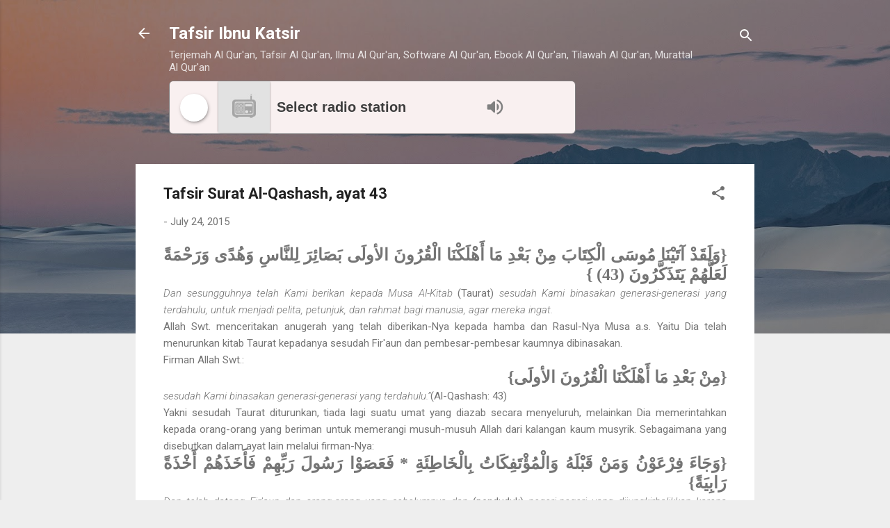

--- FILE ---
content_type: text/html; charset=UTF-8
request_url: http://www.ibnukatsironline.com/2015/07/tafsir-surat-al-qashash-ayat-43.html
body_size: 31307
content:
<!DOCTYPE html>
<html dir='ltr' lang='en'>
<head>
<meta content='width=device-width, initial-scale=1' name='viewport'/>
<title>Tafsir Surat Al-Qashash, ayat 43</title>
<meta content='text/html; charset=UTF-8' http-equiv='Content-Type'/>
<!-- Chrome, Firefox OS and Opera -->
<meta content='#eeeeee' name='theme-color'/>
<!-- Windows Phone -->
<meta content='#eeeeee' name='msapplication-navbutton-color'/>
<meta content='blogger' name='generator'/>
<link href='http://www.ibnukatsironline.com/favicon.ico' rel='icon' type='image/x-icon'/>
<link href='http://www.ibnukatsironline.com/2015/07/tafsir-surat-al-qashash-ayat-43.html' rel='canonical'/>
<link rel="alternate" type="application/atom+xml" title="Tafsir Ibnu Katsir - Atom" href="http://www.ibnukatsironline.com/feeds/posts/default" />
<link rel="alternate" type="application/rss+xml" title="Tafsir Ibnu Katsir - RSS" href="http://www.ibnukatsironline.com/feeds/posts/default?alt=rss" />
<link rel="service.post" type="application/atom+xml" title="Tafsir Ibnu Katsir - Atom" href="https://www.blogger.com/feeds/4528952507944445447/posts/default" />

<link rel="alternate" type="application/atom+xml" title="Tafsir Ibnu Katsir - Atom" href="http://www.ibnukatsironline.com/feeds/202061427824651935/comments/default" />
<!--Can't find substitution for tag [blog.ieCssRetrofitLinks]-->
<meta content='http://www.ibnukatsironline.com/2015/07/tafsir-surat-al-qashash-ayat-43.html' property='og:url'/>
<meta content='Tafsir Surat Al-Qashash, ayat 43' property='og:title'/>
<meta content='  {وَلَقَدْ  آتَيْنَا مُوسَى الْكِتَابَ مِنْ بَعْدِ مَا أَهْلَكْنَا الْقُرُونَ الأولَى  بَصَائِرَ لِلنَّاسِ وَهُدًى وَرَحْمَةً لَعَلَّهُمْ ي...' property='og:description'/>
<style type='text/css'>@font-face{font-family:'Roboto';font-style:italic;font-weight:300;font-stretch:100%;font-display:swap;src:url(//fonts.gstatic.com/s/roboto/v50/KFOKCnqEu92Fr1Mu53ZEC9_Vu3r1gIhOszmOClHrs6ljXfMMLt_QuAX-k3Yi128m0kN2.woff2)format('woff2');unicode-range:U+0460-052F,U+1C80-1C8A,U+20B4,U+2DE0-2DFF,U+A640-A69F,U+FE2E-FE2F;}@font-face{font-family:'Roboto';font-style:italic;font-weight:300;font-stretch:100%;font-display:swap;src:url(//fonts.gstatic.com/s/roboto/v50/KFOKCnqEu92Fr1Mu53ZEC9_Vu3r1gIhOszmOClHrs6ljXfMMLt_QuAz-k3Yi128m0kN2.woff2)format('woff2');unicode-range:U+0301,U+0400-045F,U+0490-0491,U+04B0-04B1,U+2116;}@font-face{font-family:'Roboto';font-style:italic;font-weight:300;font-stretch:100%;font-display:swap;src:url(//fonts.gstatic.com/s/roboto/v50/KFOKCnqEu92Fr1Mu53ZEC9_Vu3r1gIhOszmOClHrs6ljXfMMLt_QuAT-k3Yi128m0kN2.woff2)format('woff2');unicode-range:U+1F00-1FFF;}@font-face{font-family:'Roboto';font-style:italic;font-weight:300;font-stretch:100%;font-display:swap;src:url(//fonts.gstatic.com/s/roboto/v50/KFOKCnqEu92Fr1Mu53ZEC9_Vu3r1gIhOszmOClHrs6ljXfMMLt_QuAv-k3Yi128m0kN2.woff2)format('woff2');unicode-range:U+0370-0377,U+037A-037F,U+0384-038A,U+038C,U+038E-03A1,U+03A3-03FF;}@font-face{font-family:'Roboto';font-style:italic;font-weight:300;font-stretch:100%;font-display:swap;src:url(//fonts.gstatic.com/s/roboto/v50/KFOKCnqEu92Fr1Mu53ZEC9_Vu3r1gIhOszmOClHrs6ljXfMMLt_QuHT-k3Yi128m0kN2.woff2)format('woff2');unicode-range:U+0302-0303,U+0305,U+0307-0308,U+0310,U+0312,U+0315,U+031A,U+0326-0327,U+032C,U+032F-0330,U+0332-0333,U+0338,U+033A,U+0346,U+034D,U+0391-03A1,U+03A3-03A9,U+03B1-03C9,U+03D1,U+03D5-03D6,U+03F0-03F1,U+03F4-03F5,U+2016-2017,U+2034-2038,U+203C,U+2040,U+2043,U+2047,U+2050,U+2057,U+205F,U+2070-2071,U+2074-208E,U+2090-209C,U+20D0-20DC,U+20E1,U+20E5-20EF,U+2100-2112,U+2114-2115,U+2117-2121,U+2123-214F,U+2190,U+2192,U+2194-21AE,U+21B0-21E5,U+21F1-21F2,U+21F4-2211,U+2213-2214,U+2216-22FF,U+2308-230B,U+2310,U+2319,U+231C-2321,U+2336-237A,U+237C,U+2395,U+239B-23B7,U+23D0,U+23DC-23E1,U+2474-2475,U+25AF,U+25B3,U+25B7,U+25BD,U+25C1,U+25CA,U+25CC,U+25FB,U+266D-266F,U+27C0-27FF,U+2900-2AFF,U+2B0E-2B11,U+2B30-2B4C,U+2BFE,U+3030,U+FF5B,U+FF5D,U+1D400-1D7FF,U+1EE00-1EEFF;}@font-face{font-family:'Roboto';font-style:italic;font-weight:300;font-stretch:100%;font-display:swap;src:url(//fonts.gstatic.com/s/roboto/v50/KFOKCnqEu92Fr1Mu53ZEC9_Vu3r1gIhOszmOClHrs6ljXfMMLt_QuGb-k3Yi128m0kN2.woff2)format('woff2');unicode-range:U+0001-000C,U+000E-001F,U+007F-009F,U+20DD-20E0,U+20E2-20E4,U+2150-218F,U+2190,U+2192,U+2194-2199,U+21AF,U+21E6-21F0,U+21F3,U+2218-2219,U+2299,U+22C4-22C6,U+2300-243F,U+2440-244A,U+2460-24FF,U+25A0-27BF,U+2800-28FF,U+2921-2922,U+2981,U+29BF,U+29EB,U+2B00-2BFF,U+4DC0-4DFF,U+FFF9-FFFB,U+10140-1018E,U+10190-1019C,U+101A0,U+101D0-101FD,U+102E0-102FB,U+10E60-10E7E,U+1D2C0-1D2D3,U+1D2E0-1D37F,U+1F000-1F0FF,U+1F100-1F1AD,U+1F1E6-1F1FF,U+1F30D-1F30F,U+1F315,U+1F31C,U+1F31E,U+1F320-1F32C,U+1F336,U+1F378,U+1F37D,U+1F382,U+1F393-1F39F,U+1F3A7-1F3A8,U+1F3AC-1F3AF,U+1F3C2,U+1F3C4-1F3C6,U+1F3CA-1F3CE,U+1F3D4-1F3E0,U+1F3ED,U+1F3F1-1F3F3,U+1F3F5-1F3F7,U+1F408,U+1F415,U+1F41F,U+1F426,U+1F43F,U+1F441-1F442,U+1F444,U+1F446-1F449,U+1F44C-1F44E,U+1F453,U+1F46A,U+1F47D,U+1F4A3,U+1F4B0,U+1F4B3,U+1F4B9,U+1F4BB,U+1F4BF,U+1F4C8-1F4CB,U+1F4D6,U+1F4DA,U+1F4DF,U+1F4E3-1F4E6,U+1F4EA-1F4ED,U+1F4F7,U+1F4F9-1F4FB,U+1F4FD-1F4FE,U+1F503,U+1F507-1F50B,U+1F50D,U+1F512-1F513,U+1F53E-1F54A,U+1F54F-1F5FA,U+1F610,U+1F650-1F67F,U+1F687,U+1F68D,U+1F691,U+1F694,U+1F698,U+1F6AD,U+1F6B2,U+1F6B9-1F6BA,U+1F6BC,U+1F6C6-1F6CF,U+1F6D3-1F6D7,U+1F6E0-1F6EA,U+1F6F0-1F6F3,U+1F6F7-1F6FC,U+1F700-1F7FF,U+1F800-1F80B,U+1F810-1F847,U+1F850-1F859,U+1F860-1F887,U+1F890-1F8AD,U+1F8B0-1F8BB,U+1F8C0-1F8C1,U+1F900-1F90B,U+1F93B,U+1F946,U+1F984,U+1F996,U+1F9E9,U+1FA00-1FA6F,U+1FA70-1FA7C,U+1FA80-1FA89,U+1FA8F-1FAC6,U+1FACE-1FADC,U+1FADF-1FAE9,U+1FAF0-1FAF8,U+1FB00-1FBFF;}@font-face{font-family:'Roboto';font-style:italic;font-weight:300;font-stretch:100%;font-display:swap;src:url(//fonts.gstatic.com/s/roboto/v50/KFOKCnqEu92Fr1Mu53ZEC9_Vu3r1gIhOszmOClHrs6ljXfMMLt_QuAf-k3Yi128m0kN2.woff2)format('woff2');unicode-range:U+0102-0103,U+0110-0111,U+0128-0129,U+0168-0169,U+01A0-01A1,U+01AF-01B0,U+0300-0301,U+0303-0304,U+0308-0309,U+0323,U+0329,U+1EA0-1EF9,U+20AB;}@font-face{font-family:'Roboto';font-style:italic;font-weight:300;font-stretch:100%;font-display:swap;src:url(//fonts.gstatic.com/s/roboto/v50/KFOKCnqEu92Fr1Mu53ZEC9_Vu3r1gIhOszmOClHrs6ljXfMMLt_QuAb-k3Yi128m0kN2.woff2)format('woff2');unicode-range:U+0100-02BA,U+02BD-02C5,U+02C7-02CC,U+02CE-02D7,U+02DD-02FF,U+0304,U+0308,U+0329,U+1D00-1DBF,U+1E00-1E9F,U+1EF2-1EFF,U+2020,U+20A0-20AB,U+20AD-20C0,U+2113,U+2C60-2C7F,U+A720-A7FF;}@font-face{font-family:'Roboto';font-style:italic;font-weight:300;font-stretch:100%;font-display:swap;src:url(//fonts.gstatic.com/s/roboto/v50/KFOKCnqEu92Fr1Mu53ZEC9_Vu3r1gIhOszmOClHrs6ljXfMMLt_QuAj-k3Yi128m0g.woff2)format('woff2');unicode-range:U+0000-00FF,U+0131,U+0152-0153,U+02BB-02BC,U+02C6,U+02DA,U+02DC,U+0304,U+0308,U+0329,U+2000-206F,U+20AC,U+2122,U+2191,U+2193,U+2212,U+2215,U+FEFF,U+FFFD;}@font-face{font-family:'Roboto';font-style:normal;font-weight:400;font-stretch:100%;font-display:swap;src:url(//fonts.gstatic.com/s/roboto/v50/KFO7CnqEu92Fr1ME7kSn66aGLdTylUAMa3GUBHMdazTgWw.woff2)format('woff2');unicode-range:U+0460-052F,U+1C80-1C8A,U+20B4,U+2DE0-2DFF,U+A640-A69F,U+FE2E-FE2F;}@font-face{font-family:'Roboto';font-style:normal;font-weight:400;font-stretch:100%;font-display:swap;src:url(//fonts.gstatic.com/s/roboto/v50/KFO7CnqEu92Fr1ME7kSn66aGLdTylUAMa3iUBHMdazTgWw.woff2)format('woff2');unicode-range:U+0301,U+0400-045F,U+0490-0491,U+04B0-04B1,U+2116;}@font-face{font-family:'Roboto';font-style:normal;font-weight:400;font-stretch:100%;font-display:swap;src:url(//fonts.gstatic.com/s/roboto/v50/KFO7CnqEu92Fr1ME7kSn66aGLdTylUAMa3CUBHMdazTgWw.woff2)format('woff2');unicode-range:U+1F00-1FFF;}@font-face{font-family:'Roboto';font-style:normal;font-weight:400;font-stretch:100%;font-display:swap;src:url(//fonts.gstatic.com/s/roboto/v50/KFO7CnqEu92Fr1ME7kSn66aGLdTylUAMa3-UBHMdazTgWw.woff2)format('woff2');unicode-range:U+0370-0377,U+037A-037F,U+0384-038A,U+038C,U+038E-03A1,U+03A3-03FF;}@font-face{font-family:'Roboto';font-style:normal;font-weight:400;font-stretch:100%;font-display:swap;src:url(//fonts.gstatic.com/s/roboto/v50/KFO7CnqEu92Fr1ME7kSn66aGLdTylUAMawCUBHMdazTgWw.woff2)format('woff2');unicode-range:U+0302-0303,U+0305,U+0307-0308,U+0310,U+0312,U+0315,U+031A,U+0326-0327,U+032C,U+032F-0330,U+0332-0333,U+0338,U+033A,U+0346,U+034D,U+0391-03A1,U+03A3-03A9,U+03B1-03C9,U+03D1,U+03D5-03D6,U+03F0-03F1,U+03F4-03F5,U+2016-2017,U+2034-2038,U+203C,U+2040,U+2043,U+2047,U+2050,U+2057,U+205F,U+2070-2071,U+2074-208E,U+2090-209C,U+20D0-20DC,U+20E1,U+20E5-20EF,U+2100-2112,U+2114-2115,U+2117-2121,U+2123-214F,U+2190,U+2192,U+2194-21AE,U+21B0-21E5,U+21F1-21F2,U+21F4-2211,U+2213-2214,U+2216-22FF,U+2308-230B,U+2310,U+2319,U+231C-2321,U+2336-237A,U+237C,U+2395,U+239B-23B7,U+23D0,U+23DC-23E1,U+2474-2475,U+25AF,U+25B3,U+25B7,U+25BD,U+25C1,U+25CA,U+25CC,U+25FB,U+266D-266F,U+27C0-27FF,U+2900-2AFF,U+2B0E-2B11,U+2B30-2B4C,U+2BFE,U+3030,U+FF5B,U+FF5D,U+1D400-1D7FF,U+1EE00-1EEFF;}@font-face{font-family:'Roboto';font-style:normal;font-weight:400;font-stretch:100%;font-display:swap;src:url(//fonts.gstatic.com/s/roboto/v50/KFO7CnqEu92Fr1ME7kSn66aGLdTylUAMaxKUBHMdazTgWw.woff2)format('woff2');unicode-range:U+0001-000C,U+000E-001F,U+007F-009F,U+20DD-20E0,U+20E2-20E4,U+2150-218F,U+2190,U+2192,U+2194-2199,U+21AF,U+21E6-21F0,U+21F3,U+2218-2219,U+2299,U+22C4-22C6,U+2300-243F,U+2440-244A,U+2460-24FF,U+25A0-27BF,U+2800-28FF,U+2921-2922,U+2981,U+29BF,U+29EB,U+2B00-2BFF,U+4DC0-4DFF,U+FFF9-FFFB,U+10140-1018E,U+10190-1019C,U+101A0,U+101D0-101FD,U+102E0-102FB,U+10E60-10E7E,U+1D2C0-1D2D3,U+1D2E0-1D37F,U+1F000-1F0FF,U+1F100-1F1AD,U+1F1E6-1F1FF,U+1F30D-1F30F,U+1F315,U+1F31C,U+1F31E,U+1F320-1F32C,U+1F336,U+1F378,U+1F37D,U+1F382,U+1F393-1F39F,U+1F3A7-1F3A8,U+1F3AC-1F3AF,U+1F3C2,U+1F3C4-1F3C6,U+1F3CA-1F3CE,U+1F3D4-1F3E0,U+1F3ED,U+1F3F1-1F3F3,U+1F3F5-1F3F7,U+1F408,U+1F415,U+1F41F,U+1F426,U+1F43F,U+1F441-1F442,U+1F444,U+1F446-1F449,U+1F44C-1F44E,U+1F453,U+1F46A,U+1F47D,U+1F4A3,U+1F4B0,U+1F4B3,U+1F4B9,U+1F4BB,U+1F4BF,U+1F4C8-1F4CB,U+1F4D6,U+1F4DA,U+1F4DF,U+1F4E3-1F4E6,U+1F4EA-1F4ED,U+1F4F7,U+1F4F9-1F4FB,U+1F4FD-1F4FE,U+1F503,U+1F507-1F50B,U+1F50D,U+1F512-1F513,U+1F53E-1F54A,U+1F54F-1F5FA,U+1F610,U+1F650-1F67F,U+1F687,U+1F68D,U+1F691,U+1F694,U+1F698,U+1F6AD,U+1F6B2,U+1F6B9-1F6BA,U+1F6BC,U+1F6C6-1F6CF,U+1F6D3-1F6D7,U+1F6E0-1F6EA,U+1F6F0-1F6F3,U+1F6F7-1F6FC,U+1F700-1F7FF,U+1F800-1F80B,U+1F810-1F847,U+1F850-1F859,U+1F860-1F887,U+1F890-1F8AD,U+1F8B0-1F8BB,U+1F8C0-1F8C1,U+1F900-1F90B,U+1F93B,U+1F946,U+1F984,U+1F996,U+1F9E9,U+1FA00-1FA6F,U+1FA70-1FA7C,U+1FA80-1FA89,U+1FA8F-1FAC6,U+1FACE-1FADC,U+1FADF-1FAE9,U+1FAF0-1FAF8,U+1FB00-1FBFF;}@font-face{font-family:'Roboto';font-style:normal;font-weight:400;font-stretch:100%;font-display:swap;src:url(//fonts.gstatic.com/s/roboto/v50/KFO7CnqEu92Fr1ME7kSn66aGLdTylUAMa3OUBHMdazTgWw.woff2)format('woff2');unicode-range:U+0102-0103,U+0110-0111,U+0128-0129,U+0168-0169,U+01A0-01A1,U+01AF-01B0,U+0300-0301,U+0303-0304,U+0308-0309,U+0323,U+0329,U+1EA0-1EF9,U+20AB;}@font-face{font-family:'Roboto';font-style:normal;font-weight:400;font-stretch:100%;font-display:swap;src:url(//fonts.gstatic.com/s/roboto/v50/KFO7CnqEu92Fr1ME7kSn66aGLdTylUAMa3KUBHMdazTgWw.woff2)format('woff2');unicode-range:U+0100-02BA,U+02BD-02C5,U+02C7-02CC,U+02CE-02D7,U+02DD-02FF,U+0304,U+0308,U+0329,U+1D00-1DBF,U+1E00-1E9F,U+1EF2-1EFF,U+2020,U+20A0-20AB,U+20AD-20C0,U+2113,U+2C60-2C7F,U+A720-A7FF;}@font-face{font-family:'Roboto';font-style:normal;font-weight:400;font-stretch:100%;font-display:swap;src:url(//fonts.gstatic.com/s/roboto/v50/KFO7CnqEu92Fr1ME7kSn66aGLdTylUAMa3yUBHMdazQ.woff2)format('woff2');unicode-range:U+0000-00FF,U+0131,U+0152-0153,U+02BB-02BC,U+02C6,U+02DA,U+02DC,U+0304,U+0308,U+0329,U+2000-206F,U+20AC,U+2122,U+2191,U+2193,U+2212,U+2215,U+FEFF,U+FFFD;}@font-face{font-family:'Roboto';font-style:normal;font-weight:700;font-stretch:100%;font-display:swap;src:url(//fonts.gstatic.com/s/roboto/v50/KFO7CnqEu92Fr1ME7kSn66aGLdTylUAMa3GUBHMdazTgWw.woff2)format('woff2');unicode-range:U+0460-052F,U+1C80-1C8A,U+20B4,U+2DE0-2DFF,U+A640-A69F,U+FE2E-FE2F;}@font-face{font-family:'Roboto';font-style:normal;font-weight:700;font-stretch:100%;font-display:swap;src:url(//fonts.gstatic.com/s/roboto/v50/KFO7CnqEu92Fr1ME7kSn66aGLdTylUAMa3iUBHMdazTgWw.woff2)format('woff2');unicode-range:U+0301,U+0400-045F,U+0490-0491,U+04B0-04B1,U+2116;}@font-face{font-family:'Roboto';font-style:normal;font-weight:700;font-stretch:100%;font-display:swap;src:url(//fonts.gstatic.com/s/roboto/v50/KFO7CnqEu92Fr1ME7kSn66aGLdTylUAMa3CUBHMdazTgWw.woff2)format('woff2');unicode-range:U+1F00-1FFF;}@font-face{font-family:'Roboto';font-style:normal;font-weight:700;font-stretch:100%;font-display:swap;src:url(//fonts.gstatic.com/s/roboto/v50/KFO7CnqEu92Fr1ME7kSn66aGLdTylUAMa3-UBHMdazTgWw.woff2)format('woff2');unicode-range:U+0370-0377,U+037A-037F,U+0384-038A,U+038C,U+038E-03A1,U+03A3-03FF;}@font-face{font-family:'Roboto';font-style:normal;font-weight:700;font-stretch:100%;font-display:swap;src:url(//fonts.gstatic.com/s/roboto/v50/KFO7CnqEu92Fr1ME7kSn66aGLdTylUAMawCUBHMdazTgWw.woff2)format('woff2');unicode-range:U+0302-0303,U+0305,U+0307-0308,U+0310,U+0312,U+0315,U+031A,U+0326-0327,U+032C,U+032F-0330,U+0332-0333,U+0338,U+033A,U+0346,U+034D,U+0391-03A1,U+03A3-03A9,U+03B1-03C9,U+03D1,U+03D5-03D6,U+03F0-03F1,U+03F4-03F5,U+2016-2017,U+2034-2038,U+203C,U+2040,U+2043,U+2047,U+2050,U+2057,U+205F,U+2070-2071,U+2074-208E,U+2090-209C,U+20D0-20DC,U+20E1,U+20E5-20EF,U+2100-2112,U+2114-2115,U+2117-2121,U+2123-214F,U+2190,U+2192,U+2194-21AE,U+21B0-21E5,U+21F1-21F2,U+21F4-2211,U+2213-2214,U+2216-22FF,U+2308-230B,U+2310,U+2319,U+231C-2321,U+2336-237A,U+237C,U+2395,U+239B-23B7,U+23D0,U+23DC-23E1,U+2474-2475,U+25AF,U+25B3,U+25B7,U+25BD,U+25C1,U+25CA,U+25CC,U+25FB,U+266D-266F,U+27C0-27FF,U+2900-2AFF,U+2B0E-2B11,U+2B30-2B4C,U+2BFE,U+3030,U+FF5B,U+FF5D,U+1D400-1D7FF,U+1EE00-1EEFF;}@font-face{font-family:'Roboto';font-style:normal;font-weight:700;font-stretch:100%;font-display:swap;src:url(//fonts.gstatic.com/s/roboto/v50/KFO7CnqEu92Fr1ME7kSn66aGLdTylUAMaxKUBHMdazTgWw.woff2)format('woff2');unicode-range:U+0001-000C,U+000E-001F,U+007F-009F,U+20DD-20E0,U+20E2-20E4,U+2150-218F,U+2190,U+2192,U+2194-2199,U+21AF,U+21E6-21F0,U+21F3,U+2218-2219,U+2299,U+22C4-22C6,U+2300-243F,U+2440-244A,U+2460-24FF,U+25A0-27BF,U+2800-28FF,U+2921-2922,U+2981,U+29BF,U+29EB,U+2B00-2BFF,U+4DC0-4DFF,U+FFF9-FFFB,U+10140-1018E,U+10190-1019C,U+101A0,U+101D0-101FD,U+102E0-102FB,U+10E60-10E7E,U+1D2C0-1D2D3,U+1D2E0-1D37F,U+1F000-1F0FF,U+1F100-1F1AD,U+1F1E6-1F1FF,U+1F30D-1F30F,U+1F315,U+1F31C,U+1F31E,U+1F320-1F32C,U+1F336,U+1F378,U+1F37D,U+1F382,U+1F393-1F39F,U+1F3A7-1F3A8,U+1F3AC-1F3AF,U+1F3C2,U+1F3C4-1F3C6,U+1F3CA-1F3CE,U+1F3D4-1F3E0,U+1F3ED,U+1F3F1-1F3F3,U+1F3F5-1F3F7,U+1F408,U+1F415,U+1F41F,U+1F426,U+1F43F,U+1F441-1F442,U+1F444,U+1F446-1F449,U+1F44C-1F44E,U+1F453,U+1F46A,U+1F47D,U+1F4A3,U+1F4B0,U+1F4B3,U+1F4B9,U+1F4BB,U+1F4BF,U+1F4C8-1F4CB,U+1F4D6,U+1F4DA,U+1F4DF,U+1F4E3-1F4E6,U+1F4EA-1F4ED,U+1F4F7,U+1F4F9-1F4FB,U+1F4FD-1F4FE,U+1F503,U+1F507-1F50B,U+1F50D,U+1F512-1F513,U+1F53E-1F54A,U+1F54F-1F5FA,U+1F610,U+1F650-1F67F,U+1F687,U+1F68D,U+1F691,U+1F694,U+1F698,U+1F6AD,U+1F6B2,U+1F6B9-1F6BA,U+1F6BC,U+1F6C6-1F6CF,U+1F6D3-1F6D7,U+1F6E0-1F6EA,U+1F6F0-1F6F3,U+1F6F7-1F6FC,U+1F700-1F7FF,U+1F800-1F80B,U+1F810-1F847,U+1F850-1F859,U+1F860-1F887,U+1F890-1F8AD,U+1F8B0-1F8BB,U+1F8C0-1F8C1,U+1F900-1F90B,U+1F93B,U+1F946,U+1F984,U+1F996,U+1F9E9,U+1FA00-1FA6F,U+1FA70-1FA7C,U+1FA80-1FA89,U+1FA8F-1FAC6,U+1FACE-1FADC,U+1FADF-1FAE9,U+1FAF0-1FAF8,U+1FB00-1FBFF;}@font-face{font-family:'Roboto';font-style:normal;font-weight:700;font-stretch:100%;font-display:swap;src:url(//fonts.gstatic.com/s/roboto/v50/KFO7CnqEu92Fr1ME7kSn66aGLdTylUAMa3OUBHMdazTgWw.woff2)format('woff2');unicode-range:U+0102-0103,U+0110-0111,U+0128-0129,U+0168-0169,U+01A0-01A1,U+01AF-01B0,U+0300-0301,U+0303-0304,U+0308-0309,U+0323,U+0329,U+1EA0-1EF9,U+20AB;}@font-face{font-family:'Roboto';font-style:normal;font-weight:700;font-stretch:100%;font-display:swap;src:url(//fonts.gstatic.com/s/roboto/v50/KFO7CnqEu92Fr1ME7kSn66aGLdTylUAMa3KUBHMdazTgWw.woff2)format('woff2');unicode-range:U+0100-02BA,U+02BD-02C5,U+02C7-02CC,U+02CE-02D7,U+02DD-02FF,U+0304,U+0308,U+0329,U+1D00-1DBF,U+1E00-1E9F,U+1EF2-1EFF,U+2020,U+20A0-20AB,U+20AD-20C0,U+2113,U+2C60-2C7F,U+A720-A7FF;}@font-face{font-family:'Roboto';font-style:normal;font-weight:700;font-stretch:100%;font-display:swap;src:url(//fonts.gstatic.com/s/roboto/v50/KFO7CnqEu92Fr1ME7kSn66aGLdTylUAMa3yUBHMdazQ.woff2)format('woff2');unicode-range:U+0000-00FF,U+0131,U+0152-0153,U+02BB-02BC,U+02C6,U+02DA,U+02DC,U+0304,U+0308,U+0329,U+2000-206F,U+20AC,U+2122,U+2191,U+2193,U+2212,U+2215,U+FEFF,U+FFFD;}</style>
<style id='page-skin-1' type='text/css'><!--
/*! normalize.css v3.0.1 | MIT License | git.io/normalize */html{font-family:sans-serif;-ms-text-size-adjust:100%;-webkit-text-size-adjust:100%}body{margin:0}article,aside,details,figcaption,figure,footer,header,hgroup,main,nav,section,summary{display:block}audio,canvas,progress,video{display:inline-block;vertical-align:baseline}audio:not([controls]){display:none;height:0}[hidden],template{display:none}a{background:transparent}a:active,a:hover{outline:0}abbr[title]{border-bottom:1px dotted}b,strong{font-weight:bold}dfn{font-style:italic}h1{font-size:2em;margin:.67em 0}mark{background:#ff0;color:#000}small{font-size:80%}sub,sup{font-size:75%;line-height:0;position:relative;vertical-align:baseline}sup{top:-0.5em}sub{bottom:-0.25em}img{border:0}svg:not(:root){overflow:hidden}figure{margin:1em 40px}hr{-moz-box-sizing:content-box;box-sizing:content-box;height:0}pre{overflow:auto}code,kbd,pre,samp{font-family:monospace,monospace;font-size:1em}button,input,optgroup,select,textarea{color:inherit;font:inherit;margin:0}button{overflow:visible}button,select{text-transform:none}button,html input[type="button"],input[type="reset"],input[type="submit"]{-webkit-appearance:button;cursor:pointer}button[disabled],html input[disabled]{cursor:default}button::-moz-focus-inner,input::-moz-focus-inner{border:0;padding:0}input{line-height:normal}input[type="checkbox"],input[type="radio"]{box-sizing:border-box;padding:0}input[type="number"]::-webkit-inner-spin-button,input[type="number"]::-webkit-outer-spin-button{height:auto}input[type="search"]{-webkit-appearance:textfield;-moz-box-sizing:content-box;-webkit-box-sizing:content-box;box-sizing:content-box}input[type="search"]::-webkit-search-cancel-button,input[type="search"]::-webkit-search-decoration{-webkit-appearance:none}fieldset{border:1px solid #c0c0c0;margin:0 2px;padding:.35em .625em .75em}legend{border:0;padding:0}textarea{overflow:auto}optgroup{font-weight:bold}table{border-collapse:collapse;border-spacing:0}td,th{padding:0}
/*!************************************************
* Blogger Template Style
* Name: Contempo
**************************************************/
body{
overflow-wrap:break-word;
word-break:break-word;
word-wrap:break-word
}
.hidden{
display:none
}
.invisible{
visibility:hidden
}
.container::after,.float-container::after{
clear:both;
content:"";
display:table
}
.clearboth{
clear:both
}
#comments .comment .comment-actions,.subscribe-popup .FollowByEmail .follow-by-email-submit,.widget.Profile .profile-link,.widget.Profile .profile-link.visit-profile{
background:0 0;
border:0;
box-shadow:none;
color:#2196f3;
cursor:pointer;
font-size:14px;
font-weight:700;
outline:0;
text-decoration:none;
text-transform:uppercase;
width:auto
}
.dim-overlay{
background-color:rgba(0,0,0,.54);
height:100vh;
left:0;
position:fixed;
top:0;
width:100%
}
#sharing-dim-overlay{
background-color:transparent
}
input::-ms-clear{
display:none
}
.blogger-logo,.svg-icon-24.blogger-logo{
fill:#ff9800;
opacity:1
}
.loading-spinner-large{
-webkit-animation:mspin-rotate 1.568s infinite linear;
animation:mspin-rotate 1.568s infinite linear;
height:48px;
overflow:hidden;
position:absolute;
width:48px;
z-index:200
}
.loading-spinner-large>div{
-webkit-animation:mspin-revrot 5332ms infinite steps(4);
animation:mspin-revrot 5332ms infinite steps(4)
}
.loading-spinner-large>div>div{
-webkit-animation:mspin-singlecolor-large-film 1333ms infinite steps(81);
animation:mspin-singlecolor-large-film 1333ms infinite steps(81);
background-size:100%;
height:48px;
width:3888px
}
.mspin-black-large>div>div,.mspin-grey_54-large>div>div{
background-image:url(https://www.blogblog.com/indie/mspin_black_large.svg)
}
.mspin-white-large>div>div{
background-image:url(https://www.blogblog.com/indie/mspin_white_large.svg)
}
.mspin-grey_54-large{
opacity:.54
}
@-webkit-keyframes mspin-singlecolor-large-film{
from{
-webkit-transform:translateX(0);
transform:translateX(0)
}
to{
-webkit-transform:translateX(-3888px);
transform:translateX(-3888px)
}
}
@keyframes mspin-singlecolor-large-film{
from{
-webkit-transform:translateX(0);
transform:translateX(0)
}
to{
-webkit-transform:translateX(-3888px);
transform:translateX(-3888px)
}
}
@-webkit-keyframes mspin-rotate{
from{
-webkit-transform:rotate(0);
transform:rotate(0)
}
to{
-webkit-transform:rotate(360deg);
transform:rotate(360deg)
}
}
@keyframes mspin-rotate{
from{
-webkit-transform:rotate(0);
transform:rotate(0)
}
to{
-webkit-transform:rotate(360deg);
transform:rotate(360deg)
}
}
@-webkit-keyframes mspin-revrot{
from{
-webkit-transform:rotate(0);
transform:rotate(0)
}
to{
-webkit-transform:rotate(-360deg);
transform:rotate(-360deg)
}
}
@keyframes mspin-revrot{
from{
-webkit-transform:rotate(0);
transform:rotate(0)
}
to{
-webkit-transform:rotate(-360deg);
transform:rotate(-360deg)
}
}
.skip-navigation{
background-color:#fff;
box-sizing:border-box;
color:#000;
display:block;
height:0;
left:0;
line-height:50px;
overflow:hidden;
padding-top:0;
position:fixed;
text-align:center;
top:0;
-webkit-transition:box-shadow .3s,height .3s,padding-top .3s;
transition:box-shadow .3s,height .3s,padding-top .3s;
width:100%;
z-index:900
}
.skip-navigation:focus{
box-shadow:0 4px 5px 0 rgba(0,0,0,.14),0 1px 10px 0 rgba(0,0,0,.12),0 2px 4px -1px rgba(0,0,0,.2);
height:50px
}
#main{
outline:0
}
.main-heading{
position:absolute;
clip:rect(1px,1px,1px,1px);
padding:0;
border:0;
height:1px;
width:1px;
overflow:hidden
}
.Attribution{
margin-top:1em;
text-align:center
}
.Attribution .blogger img,.Attribution .blogger svg{
vertical-align:bottom
}
.Attribution .blogger img{
margin-right:.5em
}
.Attribution div{
line-height:24px;
margin-top:.5em
}
.Attribution .copyright,.Attribution .image-attribution{
font-size:.7em;
margin-top:1.5em
}
.BLOG_mobile_video_class{
display:none
}
.bg-photo{
background-attachment:scroll!important
}
body .CSS_LIGHTBOX{
z-index:900
}
.extendable .show-less,.extendable .show-more{
border-color:#2196f3;
color:#2196f3;
margin-top:8px
}
.extendable .show-less.hidden,.extendable .show-more.hidden{
display:none
}
.inline-ad{
display:none;
max-width:100%;
overflow:hidden
}
.adsbygoogle{
display:block
}
#cookieChoiceInfo{
bottom:0;
top:auto
}
iframe.b-hbp-video{
border:0
}
.post-body img{
max-width:100%
}
.post-body iframe{
max-width:100%
}
.post-body a[imageanchor="1"]{
display:inline-block
}
.byline{
margin-right:1em
}
.byline:last-child{
margin-right:0
}
.link-copied-dialog{
max-width:520px;
outline:0
}
.link-copied-dialog .modal-dialog-buttons{
margin-top:8px
}
.link-copied-dialog .goog-buttonset-default{
background:0 0;
border:0
}
.link-copied-dialog .goog-buttonset-default:focus{
outline:0
}
.paging-control-container{
margin-bottom:16px
}
.paging-control-container .paging-control{
display:inline-block
}
.paging-control-container .comment-range-text::after,.paging-control-container .paging-control{
color:#2196f3
}
.paging-control-container .comment-range-text,.paging-control-container .paging-control{
margin-right:8px
}
.paging-control-container .comment-range-text::after,.paging-control-container .paging-control::after{
content:"\b7";
cursor:default;
padding-left:8px;
pointer-events:none
}
.paging-control-container .comment-range-text:last-child::after,.paging-control-container .paging-control:last-child::after{
content:none
}
.byline.reactions iframe{
height:20px
}
.b-notification{
color:#000;
background-color:#fff;
border-bottom:solid 1px #000;
box-sizing:border-box;
padding:16px 32px;
text-align:center
}
.b-notification.visible{
-webkit-transition:margin-top .3s cubic-bezier(.4,0,.2,1);
transition:margin-top .3s cubic-bezier(.4,0,.2,1)
}
.b-notification.invisible{
position:absolute
}
.b-notification-close{
position:absolute;
right:8px;
top:8px
}
.no-posts-message{
line-height:40px;
text-align:center
}
@media screen and (max-width:800px){
body.item-view .post-body a[imageanchor="1"][style*="float: left;"],body.item-view .post-body a[imageanchor="1"][style*="float: right;"]{
float:none!important;
clear:none!important
}
body.item-view .post-body a[imageanchor="1"] img{
display:block;
height:auto;
margin:0 auto
}
body.item-view .post-body>.separator:first-child>a[imageanchor="1"]:first-child{
margin-top:20px
}
.post-body a[imageanchor]{
display:block
}
body.item-view .post-body a[imageanchor="1"]{
margin-left:0!important;
margin-right:0!important
}
body.item-view .post-body a[imageanchor="1"]+a[imageanchor="1"]{
margin-top:16px
}
}
.item-control{
display:none
}
#comments{
border-top:1px dashed rgba(0,0,0,.54);
margin-top:20px;
padding:20px
}
#comments .comment-thread ol{
margin:0;
padding-left:0;
padding-left:0
}
#comments .comment .comment-replybox-single,#comments .comment-thread .comment-replies{
margin-left:60px
}
#comments .comment-thread .thread-count{
display:none
}
#comments .comment{
list-style-type:none;
padding:0 0 30px;
position:relative
}
#comments .comment .comment{
padding-bottom:8px
}
.comment .avatar-image-container{
position:absolute
}
.comment .avatar-image-container img{
border-radius:50%
}
.avatar-image-container svg,.comment .avatar-image-container .avatar-icon{
border-radius:50%;
border:solid 1px #707070;
box-sizing:border-box;
fill:#707070;
height:35px;
margin:0;
padding:7px;
width:35px
}
.comment .comment-block{
margin-top:10px;
margin-left:60px;
padding-bottom:0
}
#comments .comment-author-header-wrapper{
margin-left:40px
}
#comments .comment .thread-expanded .comment-block{
padding-bottom:20px
}
#comments .comment .comment-header .user,#comments .comment .comment-header .user a{
color:#212121;
font-style:normal;
font-weight:700
}
#comments .comment .comment-actions{
bottom:0;
margin-bottom:15px;
position:absolute
}
#comments .comment .comment-actions>*{
margin-right:8px
}
#comments .comment .comment-header .datetime{
bottom:0;
color:rgba(33,33,33,.54);
display:inline-block;
font-size:13px;
font-style:italic;
margin-left:8px
}
#comments .comment .comment-footer .comment-timestamp a,#comments .comment .comment-header .datetime a{
color:rgba(33,33,33,.54)
}
#comments .comment .comment-content,.comment .comment-body{
margin-top:12px;
word-break:break-word
}
.comment-body{
margin-bottom:12px
}
#comments.embed[data-num-comments="0"]{
border:0;
margin-top:0;
padding-top:0
}
#comments.embed[data-num-comments="0"] #comment-post-message,#comments.embed[data-num-comments="0"] div.comment-form>p,#comments.embed[data-num-comments="0"] p.comment-footer{
display:none
}
#comment-editor-src{
display:none
}
.comments .comments-content .loadmore.loaded{
max-height:0;
opacity:0;
overflow:hidden
}
.extendable .remaining-items{
height:0;
overflow:hidden;
-webkit-transition:height .3s cubic-bezier(.4,0,.2,1);
transition:height .3s cubic-bezier(.4,0,.2,1)
}
.extendable .remaining-items.expanded{
height:auto
}
.svg-icon-24,.svg-icon-24-button{
cursor:pointer;
height:24px;
width:24px;
min-width:24px
}
.touch-icon{
margin:-12px;
padding:12px
}
.touch-icon:active,.touch-icon:focus{
background-color:rgba(153,153,153,.4);
border-radius:50%
}
svg:not(:root).touch-icon{
overflow:visible
}
html[dir=rtl] .rtl-reversible-icon{
-webkit-transform:scaleX(-1);
-ms-transform:scaleX(-1);
transform:scaleX(-1)
}
.svg-icon-24-button,.touch-icon-button{
background:0 0;
border:0;
margin:0;
outline:0;
padding:0
}
.touch-icon-button .touch-icon:active,.touch-icon-button .touch-icon:focus{
background-color:transparent
}
.touch-icon-button:active .touch-icon,.touch-icon-button:focus .touch-icon{
background-color:rgba(153,153,153,.4);
border-radius:50%
}
.Profile .default-avatar-wrapper .avatar-icon{
border-radius:50%;
border:solid 1px #707070;
box-sizing:border-box;
fill:#707070;
margin:0
}
.Profile .individual .default-avatar-wrapper .avatar-icon{
padding:25px
}
.Profile .individual .avatar-icon,.Profile .individual .profile-img{
height:120px;
width:120px
}
.Profile .team .default-avatar-wrapper .avatar-icon{
padding:8px
}
.Profile .team .avatar-icon,.Profile .team .default-avatar-wrapper,.Profile .team .profile-img{
height:40px;
width:40px
}
.snippet-container{
margin:0;
position:relative;
overflow:hidden
}
.snippet-fade{
bottom:0;
box-sizing:border-box;
position:absolute;
width:96px
}
.snippet-fade{
right:0
}
.snippet-fade:after{
content:"\2026"
}
.snippet-fade:after{
float:right
}
.post-bottom{
-webkit-box-align:center;
-webkit-align-items:center;
-ms-flex-align:center;
align-items:center;
display:-webkit-box;
display:-webkit-flex;
display:-ms-flexbox;
display:flex;
-webkit-flex-wrap:wrap;
-ms-flex-wrap:wrap;
flex-wrap:wrap
}
.post-footer{
-webkit-box-flex:1;
-webkit-flex:1 1 auto;
-ms-flex:1 1 auto;
flex:1 1 auto;
-webkit-flex-wrap:wrap;
-ms-flex-wrap:wrap;
flex-wrap:wrap;
-webkit-box-ordinal-group:2;
-webkit-order:1;
-ms-flex-order:1;
order:1
}
.post-footer>*{
-webkit-box-flex:0;
-webkit-flex:0 1 auto;
-ms-flex:0 1 auto;
flex:0 1 auto
}
.post-footer .byline:last-child{
margin-right:1em
}
.jump-link{
-webkit-box-flex:0;
-webkit-flex:0 0 auto;
-ms-flex:0 0 auto;
flex:0 0 auto;
-webkit-box-ordinal-group:3;
-webkit-order:2;
-ms-flex-order:2;
order:2
}
.centered-top-container.sticky{
left:0;
position:fixed;
right:0;
top:0;
width:auto;
z-index:50;
-webkit-transition-property:opacity,-webkit-transform;
transition-property:opacity,-webkit-transform;
transition-property:transform,opacity;
transition-property:transform,opacity,-webkit-transform;
-webkit-transition-duration:.2s;
transition-duration:.2s;
-webkit-transition-timing-function:cubic-bezier(.4,0,.2,1);
transition-timing-function:cubic-bezier(.4,0,.2,1)
}
.centered-top-placeholder{
display:none
}
.collapsed-header .centered-top-placeholder{
display:block
}
.centered-top-container .Header .replaced h1,.centered-top-placeholder .Header .replaced h1{
display:none
}
.centered-top-container.sticky .Header .replaced h1{
display:block
}
.centered-top-container.sticky .Header .header-widget{
background:0 0
}
.centered-top-container.sticky .Header .header-image-wrapper{
display:none
}
.centered-top-container img,.centered-top-placeholder img{
max-width:100%
}
.collapsible{
-webkit-transition:height .3s cubic-bezier(.4,0,.2,1);
transition:height .3s cubic-bezier(.4,0,.2,1)
}
.collapsible,.collapsible>summary{
display:block;
overflow:hidden
}
.collapsible>:not(summary){
display:none
}
.collapsible[open]>:not(summary){
display:block
}
.collapsible:focus,.collapsible>summary:focus{
outline:0
}
.collapsible>summary{
cursor:pointer;
display:block;
padding:0
}
.collapsible:focus>summary,.collapsible>summary:focus{
background-color:transparent
}
.collapsible>summary::-webkit-details-marker{
display:none
}
.collapsible-title{
-webkit-box-align:center;
-webkit-align-items:center;
-ms-flex-align:center;
align-items:center;
display:-webkit-box;
display:-webkit-flex;
display:-ms-flexbox;
display:flex
}
.collapsible-title .title{
-webkit-box-flex:1;
-webkit-flex:1 1 auto;
-ms-flex:1 1 auto;
flex:1 1 auto;
-webkit-box-ordinal-group:1;
-webkit-order:0;
-ms-flex-order:0;
order:0;
overflow:hidden;
text-overflow:ellipsis;
white-space:nowrap
}
.collapsible-title .chevron-down,.collapsible[open] .collapsible-title .chevron-up{
display:block
}
.collapsible-title .chevron-up,.collapsible[open] .collapsible-title .chevron-down{
display:none
}
.flat-button{
cursor:pointer;
display:inline-block;
font-weight:700;
text-transform:uppercase;
border-radius:2px;
padding:8px;
margin:-8px
}
.flat-icon-button{
background:0 0;
border:0;
margin:0;
outline:0;
padding:0;
margin:-12px;
padding:12px;
cursor:pointer;
box-sizing:content-box;
display:inline-block;
line-height:0
}
.flat-icon-button,.flat-icon-button .splash-wrapper{
border-radius:50%
}
.flat-icon-button .splash.animate{
-webkit-animation-duration:.3s;
animation-duration:.3s
}
.overflowable-container{
max-height:46px;
overflow:hidden;
position:relative
}
.overflow-button{
cursor:pointer
}
#overflowable-dim-overlay{
background:0 0
}
.overflow-popup{
box-shadow:0 2px 2px 0 rgba(0,0,0,.14),0 3px 1px -2px rgba(0,0,0,.2),0 1px 5px 0 rgba(0,0,0,.12);
background-color:#ffffff;
left:0;
max-width:calc(100% - 32px);
position:absolute;
top:0;
visibility:hidden;
z-index:101
}
.overflow-popup ul{
list-style:none
}
.overflow-popup .tabs li,.overflow-popup li{
display:block;
height:auto
}
.overflow-popup .tabs li{
padding-left:0;
padding-right:0
}
.overflow-button.hidden,.overflow-popup .tabs li.hidden,.overflow-popup li.hidden{
display:none
}
.pill-button{
background:0 0;
border:1px solid;
border-radius:12px;
cursor:pointer;
display:inline-block;
padding:4px 16px;
text-transform:uppercase
}
.ripple{
position:relative
}
.ripple>*{
z-index:1
}
.splash-wrapper{
bottom:0;
left:0;
overflow:hidden;
pointer-events:none;
position:absolute;
right:0;
top:0;
z-index:0
}
.splash{
background:#ccc;
border-radius:100%;
display:block;
opacity:.6;
position:absolute;
-webkit-transform:scale(0);
-ms-transform:scale(0);
transform:scale(0)
}
.splash.animate{
-webkit-animation:ripple-effect .4s linear;
animation:ripple-effect .4s linear
}
@-webkit-keyframes ripple-effect{
100%{
opacity:0;
-webkit-transform:scale(2.5);
transform:scale(2.5)
}
}
@keyframes ripple-effect{
100%{
opacity:0;
-webkit-transform:scale(2.5);
transform:scale(2.5)
}
}
.search{
display:-webkit-box;
display:-webkit-flex;
display:-ms-flexbox;
display:flex;
line-height:24px;
width:24px
}
.search.focused{
width:100%
}
.search.focused .section{
width:100%
}
.search form{
z-index:101
}
.search h3{
display:none
}
.search form{
display:-webkit-box;
display:-webkit-flex;
display:-ms-flexbox;
display:flex;
-webkit-box-flex:1;
-webkit-flex:1 0 0;
-ms-flex:1 0 0px;
flex:1 0 0;
border-bottom:solid 1px transparent;
padding-bottom:8px
}
.search form>*{
display:none
}
.search.focused form>*{
display:block
}
.search .search-input label{
display:none
}
.centered-top-placeholder.cloned .search form{
z-index:30
}
.search.focused form{
border-color:#ffffff;
position:relative;
width:auto
}
.collapsed-header .centered-top-container .search.focused form{
border-bottom-color:transparent
}
.search-expand{
-webkit-box-flex:0;
-webkit-flex:0 0 auto;
-ms-flex:0 0 auto;
flex:0 0 auto
}
.search-expand-text{
display:none
}
.search-close{
display:inline;
vertical-align:middle
}
.search-input{
-webkit-box-flex:1;
-webkit-flex:1 0 1px;
-ms-flex:1 0 1px;
flex:1 0 1px
}
.search-input input{
background:0 0;
border:0;
box-sizing:border-box;
color:#ffffff;
display:inline-block;
outline:0;
width:calc(100% - 48px)
}
.search-input input.no-cursor{
color:transparent;
text-shadow:0 0 0 #ffffff
}
.collapsed-header .centered-top-container .search-action,.collapsed-header .centered-top-container .search-input input{
color:#212121
}
.collapsed-header .centered-top-container .search-input input.no-cursor{
color:transparent;
text-shadow:0 0 0 #212121
}
.collapsed-header .centered-top-container .search-input input.no-cursor:focus,.search-input input.no-cursor:focus{
outline:0
}
.search-focused>*{
visibility:hidden
}
.search-focused .search,.search-focused .search-icon{
visibility:visible
}
.search.focused .search-action{
display:block
}
.search.focused .search-action:disabled{
opacity:.3
}
.widget.Sharing .sharing-button{
display:none
}
.widget.Sharing .sharing-buttons li{
padding:0
}
.widget.Sharing .sharing-buttons li span{
display:none
}
.post-share-buttons{
position:relative
}
.centered-bottom .share-buttons .svg-icon-24,.share-buttons .svg-icon-24{
fill:#212121
}
.sharing-open.touch-icon-button:active .touch-icon,.sharing-open.touch-icon-button:focus .touch-icon{
background-color:transparent
}
.share-buttons{
background-color:#ffffff;
border-radius:2px;
box-shadow:0 2px 2px 0 rgba(0,0,0,.14),0 3px 1px -2px rgba(0,0,0,.2),0 1px 5px 0 rgba(0,0,0,.12);
color:#212121;
list-style:none;
margin:0;
padding:8px 0;
position:absolute;
top:-11px;
min-width:200px;
z-index:101
}
.share-buttons.hidden{
display:none
}
.sharing-button{
background:0 0;
border:0;
margin:0;
outline:0;
padding:0;
cursor:pointer
}
.share-buttons li{
margin:0;
height:48px
}
.share-buttons li:last-child{
margin-bottom:0
}
.share-buttons li .sharing-platform-button{
box-sizing:border-box;
cursor:pointer;
display:block;
height:100%;
margin-bottom:0;
padding:0 16px;
position:relative;
width:100%
}
.share-buttons li .sharing-platform-button:focus,.share-buttons li .sharing-platform-button:hover{
background-color:rgba(128,128,128,.1);
outline:0
}
.share-buttons li svg[class*=" sharing-"],.share-buttons li svg[class^=sharing-]{
position:absolute;
top:10px
}
.share-buttons li span.sharing-platform-button{
position:relative;
top:0
}
.share-buttons li .platform-sharing-text{
display:block;
font-size:16px;
line-height:48px;
white-space:nowrap
}
.share-buttons li .platform-sharing-text{
margin-left:56px
}
.sidebar-container{
background-color:#ffffff;
max-width:284px;
overflow-y:auto;
-webkit-transition-property:-webkit-transform;
transition-property:-webkit-transform;
transition-property:transform;
transition-property:transform,-webkit-transform;
-webkit-transition-duration:.3s;
transition-duration:.3s;
-webkit-transition-timing-function:cubic-bezier(0,0,.2,1);
transition-timing-function:cubic-bezier(0,0,.2,1);
width:284px;
z-index:101;
-webkit-overflow-scrolling:touch
}
.sidebar-container .navigation{
line-height:0;
padding:16px
}
.sidebar-container .sidebar-back{
cursor:pointer
}
.sidebar-container .widget{
background:0 0;
margin:0 16px;
padding:16px 0
}
.sidebar-container .widget .title{
color:#212121;
margin:0
}
.sidebar-container .widget ul{
list-style:none;
margin:0;
padding:0
}
.sidebar-container .widget ul ul{
margin-left:1em
}
.sidebar-container .widget li{
font-size:16px;
line-height:normal
}
.sidebar-container .widget+.widget{
border-top:1px dashed #cccccc
}
.BlogArchive li{
margin:16px 0
}
.BlogArchive li:last-child{
margin-bottom:0
}
.Label li a{
display:inline-block
}
.BlogArchive .post-count,.Label .label-count{
float:right;
margin-left:.25em
}
.BlogArchive .post-count::before,.Label .label-count::before{
content:"("
}
.BlogArchive .post-count::after,.Label .label-count::after{
content:")"
}
.widget.Translate .skiptranslate>div{
display:block!important
}
.widget.Profile .profile-link{
display:-webkit-box;
display:-webkit-flex;
display:-ms-flexbox;
display:flex
}
.widget.Profile .team-member .default-avatar-wrapper,.widget.Profile .team-member .profile-img{
-webkit-box-flex:0;
-webkit-flex:0 0 auto;
-ms-flex:0 0 auto;
flex:0 0 auto;
margin-right:1em
}
.widget.Profile .individual .profile-link{
-webkit-box-orient:vertical;
-webkit-box-direction:normal;
-webkit-flex-direction:column;
-ms-flex-direction:column;
flex-direction:column
}
.widget.Profile .team .profile-link .profile-name{
-webkit-align-self:center;
-ms-flex-item-align:center;
align-self:center;
display:block;
-webkit-box-flex:1;
-webkit-flex:1 1 auto;
-ms-flex:1 1 auto;
flex:1 1 auto
}
.dim-overlay{
background-color:rgba(0,0,0,.54);
z-index:100
}
body.sidebar-visible{
overflow-y:hidden
}
@media screen and (max-width:1439px){
.sidebar-container{
bottom:0;
position:fixed;
top:0;
left:0;
right:auto
}
.sidebar-container.sidebar-invisible{
-webkit-transition-timing-function:cubic-bezier(.4,0,.6,1);
transition-timing-function:cubic-bezier(.4,0,.6,1);
-webkit-transform:translateX(-284px);
-ms-transform:translateX(-284px);
transform:translateX(-284px)
}
}
@media screen and (min-width:1440px){
.sidebar-container{
position:absolute;
top:0;
left:0;
right:auto
}
.sidebar-container .navigation{
display:none
}
}
.dialog{
box-shadow:0 2px 2px 0 rgba(0,0,0,.14),0 3px 1px -2px rgba(0,0,0,.2),0 1px 5px 0 rgba(0,0,0,.12);
background:#ffffff;
box-sizing:border-box;
color:#757575;
padding:30px;
position:fixed;
text-align:center;
width:calc(100% - 24px);
z-index:101
}
.dialog input[type=email],.dialog input[type=text]{
background-color:transparent;
border:0;
border-bottom:solid 1px rgba(117,117,117,.12);
color:#757575;
display:block;
font-family:Roboto, sans-serif;
font-size:16px;
line-height:24px;
margin:auto;
padding-bottom:7px;
outline:0;
text-align:center;
width:100%
}
.dialog input[type=email]::-webkit-input-placeholder,.dialog input[type=text]::-webkit-input-placeholder{
color:#757575
}
.dialog input[type=email]::-moz-placeholder,.dialog input[type=text]::-moz-placeholder{
color:#757575
}
.dialog input[type=email]:-ms-input-placeholder,.dialog input[type=text]:-ms-input-placeholder{
color:#757575
}
.dialog input[type=email]::-ms-input-placeholder,.dialog input[type=text]::-ms-input-placeholder{
color:#757575
}
.dialog input[type=email]::placeholder,.dialog input[type=text]::placeholder{
color:#757575
}
.dialog input[type=email]:focus,.dialog input[type=text]:focus{
border-bottom:solid 2px #2196f3;
padding-bottom:6px
}
.dialog input.no-cursor{
color:transparent;
text-shadow:0 0 0 #757575
}
.dialog input.no-cursor:focus{
outline:0
}
.dialog input.no-cursor:focus{
outline:0
}
.dialog input[type=submit]{
font-family:Roboto, sans-serif
}
.dialog .goog-buttonset-default{
color:#2196f3
}
.subscribe-popup{
max-width:364px
}
.subscribe-popup h3{
color:#212121;
font-size:1.8em;
margin-top:0
}
.subscribe-popup .FollowByEmail h3{
display:none
}
.subscribe-popup .FollowByEmail .follow-by-email-submit{
color:#2196f3;
display:inline-block;
margin:0 auto;
margin-top:24px;
width:auto;
white-space:normal
}
.subscribe-popup .FollowByEmail .follow-by-email-submit:disabled{
cursor:default;
opacity:.3
}
@media (max-width:800px){
.blog-name div.widget.Subscribe{
margin-bottom:16px
}
body.item-view .blog-name div.widget.Subscribe{
margin:8px auto 16px auto;
width:100%
}
}
.tabs{
list-style:none
}
.tabs li{
display:inline-block
}
.tabs li a{
cursor:pointer;
display:inline-block;
font-weight:700;
text-transform:uppercase;
padding:12px 8px
}
.tabs .selected{
border-bottom:4px solid #ffffff
}
.tabs .selected a{
color:#ffffff
}
body#layout .bg-photo,body#layout .bg-photo-overlay{
display:none
}
body#layout .page_body{
padding:0;
position:relative;
top:0
}
body#layout .page{
display:inline-block;
left:inherit;
position:relative;
vertical-align:top;
width:540px
}
body#layout .centered{
max-width:954px
}
body#layout .navigation{
display:none
}
body#layout .sidebar-container{
display:inline-block;
width:40%
}
body#layout .hamburger-menu,body#layout .search{
display:none
}
.centered-top-container .svg-icon-24,body.collapsed-header .centered-top-placeholder .svg-icon-24{
fill:#ffffff
}
.sidebar-container .svg-icon-24{
fill:#707070
}
.centered-bottom .svg-icon-24,body.collapsed-header .centered-top-container .svg-icon-24{
fill:#707070
}
.centered-bottom .share-buttons .svg-icon-24,.share-buttons .svg-icon-24{
fill:#212121
}
body{
background-color:#eeeeee;
color:#757575;
font:15px Roboto, sans-serif;
margin:0;
min-height:100vh
}
img{
max-width:100%
}
h3{
color:#757575;
font-size:16px
}
a{
text-decoration:none;
color:#2196f3
}
a:visited{
color:#2196f3
}
a:hover{
color:#2196f3
}
blockquote{
color:#444444;
font:italic 300 15px Roboto, sans-serif;
font-size:x-large;
text-align:center
}
.pill-button{
font-size:12px
}
.bg-photo-container{
height:480px;
overflow:hidden;
position:absolute;
width:100%;
z-index:1
}
.bg-photo{
background:#eeeeee url(https://themes.googleusercontent.com/image?id=L1lcAxxz0CLgsDzixEprHJ2F38TyEjCyE3RSAjynQDks0lT1BDc1OxXKaTEdLc89HPvdB11X9FDw) no-repeat scroll top center /* Credit: Michael Elkan (http://www.offset.com/photos/394244) */;;
background-attachment:scroll;
background-size:cover;
-webkit-filter:blur(0px);
filter:blur(0px);
height:calc(100% + 2 * 0px);
left:0px;
position:absolute;
top:0px;
width:calc(100% + 2 * 0px)
}
.bg-photo-overlay{
background:rgba(0,0,0,.26);
background-size:cover;
height:480px;
position:absolute;
width:100%;
z-index:2
}
.hamburger-menu{
float:left;
margin-top:0
}
.sticky .hamburger-menu{
float:none;
position:absolute
}
.search{
border-bottom:solid 1px rgba(255, 255, 255, 0);
float:right;
position:relative;
-webkit-transition-property:width;
transition-property:width;
-webkit-transition-duration:.5s;
transition-duration:.5s;
-webkit-transition-timing-function:cubic-bezier(.4,0,.2,1);
transition-timing-function:cubic-bezier(.4,0,.2,1);
z-index:101
}
.search .dim-overlay{
background-color:transparent
}
.search form{
height:36px;
-webkit-transition-property:border-color;
transition-property:border-color;
-webkit-transition-delay:.5s;
transition-delay:.5s;
-webkit-transition-duration:.2s;
transition-duration:.2s;
-webkit-transition-timing-function:cubic-bezier(.4,0,.2,1);
transition-timing-function:cubic-bezier(.4,0,.2,1)
}
.search.focused{
width:calc(100% - 48px)
}
.search.focused form{
display:-webkit-box;
display:-webkit-flex;
display:-ms-flexbox;
display:flex;
-webkit-box-flex:1;
-webkit-flex:1 0 1px;
-ms-flex:1 0 1px;
flex:1 0 1px;
border-color:#ffffff;
margin-left:-24px;
padding-left:36px;
position:relative;
width:auto
}
.item-view .search,.sticky .search{
right:0;
float:none;
margin-left:0;
position:absolute
}
.item-view .search.focused,.sticky .search.focused{
width:calc(100% - 50px)
}
.item-view .search.focused form,.sticky .search.focused form{
border-bottom-color:#757575
}
.centered-top-placeholder.cloned .search form{
z-index:30
}
.search_button{
-webkit-box-flex:0;
-webkit-flex:0 0 24px;
-ms-flex:0 0 24px;
flex:0 0 24px;
-webkit-box-orient:vertical;
-webkit-box-direction:normal;
-webkit-flex-direction:column;
-ms-flex-direction:column;
flex-direction:column
}
.search_button svg{
margin-top:0
}
.search-input{
height:48px
}
.search-input input{
display:block;
color:#ffffff;
font:16px Roboto, sans-serif;
height:48px;
line-height:48px;
padding:0;
width:100%
}
.search-input input::-webkit-input-placeholder{
color:#ffffff;
opacity:.3
}
.search-input input::-moz-placeholder{
color:#ffffff;
opacity:.3
}
.search-input input:-ms-input-placeholder{
color:#ffffff;
opacity:.3
}
.search-input input::-ms-input-placeholder{
color:#ffffff;
opacity:.3
}
.search-input input::placeholder{
color:#ffffff;
opacity:.3
}
.search-action{
background:0 0;
border:0;
color:#ffffff;
cursor:pointer;
display:none;
height:48px;
margin-top:0
}
.sticky .search-action{
color:#757575
}
.search.focused .search-action{
display:block
}
.search.focused .search-action:disabled{
opacity:.3
}
.page_body{
position:relative;
z-index:20
}
.page_body .widget{
margin-bottom:16px
}
.page_body .centered{
box-sizing:border-box;
display:-webkit-box;
display:-webkit-flex;
display:-ms-flexbox;
display:flex;
-webkit-box-orient:vertical;
-webkit-box-direction:normal;
-webkit-flex-direction:column;
-ms-flex-direction:column;
flex-direction:column;
margin:0 auto;
max-width:922px;
min-height:100vh;
padding:24px 0
}
.page_body .centered>*{
-webkit-box-flex:0;
-webkit-flex:0 0 auto;
-ms-flex:0 0 auto;
flex:0 0 auto
}
.page_body .centered>#footer{
margin-top:auto
}
.blog-name{
margin:24px 0 16px 0
}
.item-view .blog-name,.sticky .blog-name{
box-sizing:border-box;
margin-left:36px;
min-height:48px;
opacity:1;
padding-top:12px
}
.blog-name .subscribe-section-container{
margin-bottom:32px;
text-align:center;
-webkit-transition-property:opacity;
transition-property:opacity;
-webkit-transition-duration:.5s;
transition-duration:.5s
}
.item-view .blog-name .subscribe-section-container,.sticky .blog-name .subscribe-section-container{
margin:0 0 8px 0
}
.blog-name .PageList{
margin-top:16px;
padding-top:8px;
text-align:center
}
.blog-name .PageList .overflowable-contents{
width:100%
}
.blog-name .PageList h3.title{
color:#ffffff;
margin:8px auto;
text-align:center;
width:100%
}
.centered-top-container .blog-name{
-webkit-transition-property:opacity;
transition-property:opacity;
-webkit-transition-duration:.5s;
transition-duration:.5s
}
.item-view .return_link{
margin-bottom:12px;
margin-top:12px;
position:absolute
}
.item-view .blog-name{
display:-webkit-box;
display:-webkit-flex;
display:-ms-flexbox;
display:flex;
-webkit-flex-wrap:wrap;
-ms-flex-wrap:wrap;
flex-wrap:wrap;
margin:0 48px 27px 48px
}
.item-view .subscribe-section-container{
-webkit-box-flex:0;
-webkit-flex:0 0 auto;
-ms-flex:0 0 auto;
flex:0 0 auto
}
.item-view #header,.item-view .Header{
margin-bottom:5px;
margin-right:15px
}
.item-view .sticky .Header{
margin-bottom:0
}
.item-view .Header p{
margin:10px 0 0 0;
text-align:left
}
.item-view .post-share-buttons-bottom{
margin-right:16px
}
.sticky{
background:#ffffff;
box-shadow:0 0 20px 0 rgba(0,0,0,.7);
box-sizing:border-box;
margin-left:0
}
.sticky #header{
margin-bottom:8px;
margin-right:8px
}
.sticky .centered-top{
margin:4px auto;
max-width:890px;
min-height:48px
}
.sticky .blog-name{
display:-webkit-box;
display:-webkit-flex;
display:-ms-flexbox;
display:flex;
margin:0 48px
}
.sticky .blog-name #header{
-webkit-box-flex:0;
-webkit-flex:0 1 auto;
-ms-flex:0 1 auto;
flex:0 1 auto;
-webkit-box-ordinal-group:2;
-webkit-order:1;
-ms-flex-order:1;
order:1;
overflow:hidden
}
.sticky .blog-name .subscribe-section-container{
-webkit-box-flex:0;
-webkit-flex:0 0 auto;
-ms-flex:0 0 auto;
flex:0 0 auto;
-webkit-box-ordinal-group:3;
-webkit-order:2;
-ms-flex-order:2;
order:2
}
.sticky .Header h1{
overflow:hidden;
text-overflow:ellipsis;
white-space:nowrap;
margin-right:-10px;
margin-bottom:-10px;
padding-right:10px;
padding-bottom:10px
}
.sticky .Header p{
display:none
}
.sticky .PageList{
display:none
}
.search-focused>*{
visibility:visible
}
.search-focused .hamburger-menu{
visibility:visible
}
.item-view .search-focused .blog-name,.sticky .search-focused .blog-name{
opacity:0
}
.centered-bottom,.centered-top-container,.centered-top-placeholder{
padding:0 16px
}
.centered-top{
position:relative
}
.item-view .centered-top.search-focused .subscribe-section-container,.sticky .centered-top.search-focused .subscribe-section-container{
opacity:0
}
.page_body.has-vertical-ads .centered .centered-bottom{
display:inline-block;
width:calc(100% - 176px)
}
.Header h1{
color:#ffffff;
font:bold 45px Roboto, sans-serif;
line-height:normal;
margin:0 0 13px 0;
text-align:center;
width:100%
}
.Header h1 a,.Header h1 a:hover,.Header h1 a:visited{
color:#ffffff
}
.item-view .Header h1,.sticky .Header h1{
font-size:24px;
line-height:24px;
margin:0;
text-align:left
}
.sticky .Header h1{
color:#757575
}
.sticky .Header h1 a,.sticky .Header h1 a:hover,.sticky .Header h1 a:visited{
color:#757575
}
.Header p{
color:#ffffff;
margin:0 0 13px 0;
opacity:.8;
text-align:center
}
.widget .title{
line-height:28px
}
.BlogArchive li{
font-size:16px
}
.BlogArchive .post-count{
color:#757575
}
#page_body .FeaturedPost,.Blog .blog-posts .post-outer-container{
background:#ffffff;
min-height:40px;
padding:30px 40px;
width:auto
}
.Blog .blog-posts .post-outer-container:last-child{
margin-bottom:0
}
.Blog .blog-posts .post-outer-container .post-outer{
border:0;
position:relative;
padding-bottom:.25em
}
.post-outer-container{
margin-bottom:16px
}
.post:first-child{
margin-top:0
}
.post .thumb{
float:left;
height:20%;
width:20%
}
.post-share-buttons-bottom,.post-share-buttons-top{
float:right
}
.post-share-buttons-bottom{
margin-right:24px
}
.post-footer,.post-header{
clear:left;
color:rgba(0, 0, 0, 0.54);
margin:0;
width:inherit
}
.blog-pager{
text-align:center
}
.blog-pager a{
color:#2196f3
}
.blog-pager a:visited{
color:#2196f3
}
.blog-pager a:hover{
color:#2196f3
}
.post-title{
font:bold 22px Roboto, sans-serif;
float:left;
margin:0 0 8px 0;
max-width:calc(100% - 48px)
}
.post-title a{
font:bold 30px Roboto, sans-serif
}
.post-title,.post-title a,.post-title a:hover,.post-title a:visited{
color:#212121
}
.post-body{
color:#757575;
font:15px Roboto, sans-serif;
line-height:1.6em;
margin:1.5em 0 2em 0;
display:block
}
.post-body img{
height:inherit
}
.post-body .snippet-thumbnail{
float:left;
margin:0;
margin-right:2em;
max-height:128px;
max-width:128px
}
.post-body .snippet-thumbnail img{
max-width:100%
}
.main .FeaturedPost .widget-content{
border:0;
position:relative;
padding-bottom:.25em
}
.FeaturedPost img{
margin-top:2em
}
.FeaturedPost .snippet-container{
margin:2em 0
}
.FeaturedPost .snippet-container p{
margin:0
}
.FeaturedPost .snippet-thumbnail{
float:none;
height:auto;
margin-bottom:2em;
margin-right:0;
overflow:hidden;
max-height:calc(600px + 2em);
max-width:100%;
text-align:center;
width:100%
}
.FeaturedPost .snippet-thumbnail img{
max-width:100%;
width:100%
}
.byline{
color:rgba(0, 0, 0, 0.54);
display:inline-block;
line-height:24px;
margin-top:8px;
vertical-align:top
}
.byline.post-author:first-child{
margin-right:0
}
.byline.reactions .reactions-label{
line-height:22px;
vertical-align:top
}
.byline.post-share-buttons{
position:relative;
display:inline-block;
margin-top:0;
width:100%
}
.byline.post-share-buttons .sharing{
float:right
}
.flat-button.ripple:hover{
background-color:rgba(33,150,243,.12)
}
.flat-button.ripple .splash{
background-color:rgba(33,150,243,.4)
}
a.timestamp-link,a:active.timestamp-link,a:visited.timestamp-link{
color:inherit;
font:inherit;
text-decoration:inherit
}
.post-share-buttons{
margin-left:0
}
.clear-sharing{
min-height:24px
}
.comment-link{
color:#2196f3;
position:relative
}
.comment-link .num_comments{
margin-left:8px;
vertical-align:top
}
#comment-holder .continue{
display:none
}
#comment-editor{
margin-bottom:20px;
margin-top:20px
}
#comments .comment-form h4,#comments h3.title{
position:absolute;
clip:rect(1px,1px,1px,1px);
padding:0;
border:0;
height:1px;
width:1px;
overflow:hidden
}
.post-filter-message{
background-color:rgba(0,0,0,.7);
color:#fff;
display:table;
margin-bottom:16px;
width:100%
}
.post-filter-message div{
display:table-cell;
padding:15px 28px
}
.post-filter-message div:last-child{
padding-left:0;
text-align:right
}
.post-filter-message a{
white-space:nowrap
}
.post-filter-message .search-label,.post-filter-message .search-query{
font-weight:700;
color:#2196f3
}
#blog-pager{
margin:2em 0
}
#blog-pager a{
color:#2196f3;
font-size:14px
}
.subscribe-button{
border-color:#ffffff;
color:#ffffff
}
.sticky .subscribe-button{
border-color:#757575;
color:#757575
}
.tabs{
margin:0 auto;
padding:0
}
.tabs li{
margin:0 8px;
vertical-align:top
}
.tabs .overflow-button a,.tabs li a{
color:#cccccc;
font:700 normal 15px Roboto, sans-serif;
line-height:18px
}
.tabs .overflow-button a{
padding:12px 8px
}
.overflow-popup .tabs li{
text-align:left
}
.overflow-popup li a{
color:#757575;
display:block;
padding:8px 20px
}
.overflow-popup li.selected a{
color:#212121
}
a.report_abuse{
font-weight:400
}
.Label li,.Label span.label-size,.byline.post-labels a{
background-color:#f7f7f7;
border:1px solid #f7f7f7;
border-radius:15px;
display:inline-block;
margin:4px 4px 4px 0;
padding:3px 8px
}
.Label a,.byline.post-labels a{
color:rgba(0,0,0,0.54)
}
.Label ul{
list-style:none;
padding:0
}
.PopularPosts{
background-color:#eeeeee;
padding:30px 40px
}
.PopularPosts .item-content{
color:#757575;
margin-top:24px
}
.PopularPosts a,.PopularPosts a:hover,.PopularPosts a:visited{
color:#2196f3
}
.PopularPosts .post-title,.PopularPosts .post-title a,.PopularPosts .post-title a:hover,.PopularPosts .post-title a:visited{
color:#212121;
font-size:18px;
font-weight:700;
line-height:24px
}
.PopularPosts,.PopularPosts h3.title a{
color:#757575;
font:15px Roboto, sans-serif
}
.main .PopularPosts{
padding:16px 40px
}
.PopularPosts h3.title{
font-size:14px;
margin:0
}
.PopularPosts h3.post-title{
margin-bottom:0
}
.PopularPosts .byline{
color:rgba(0, 0, 0, 0.54)
}
.PopularPosts .jump-link{
float:right;
margin-top:16px
}
.PopularPosts .post-header .byline{
font-size:.9em;
font-style:italic;
margin-top:6px
}
.PopularPosts ul{
list-style:none;
padding:0;
margin:0
}
.PopularPosts .post{
padding:20px 0
}
.PopularPosts .post+.post{
border-top:1px dashed #cccccc
}
.PopularPosts .item-thumbnail{
float:left;
margin-right:32px
}
.PopularPosts .item-thumbnail img{
height:88px;
padding:0;
width:88px
}
.inline-ad{
margin-bottom:16px
}
.desktop-ad .inline-ad{
display:block
}
.adsbygoogle{
overflow:hidden
}
.vertical-ad-container{
float:right;
margin-right:16px;
width:128px
}
.vertical-ad-container .AdSense+.AdSense{
margin-top:16px
}
.inline-ad-placeholder,.vertical-ad-placeholder{
background:#ffffff;
border:1px solid #000;
opacity:.9;
vertical-align:middle;
text-align:center
}
.inline-ad-placeholder span,.vertical-ad-placeholder span{
margin-top:290px;
display:block;
text-transform:uppercase;
font-weight:700;
color:#212121
}
.vertical-ad-placeholder{
height:600px
}
.vertical-ad-placeholder span{
margin-top:290px;
padding:0 40px
}
.inline-ad-placeholder{
height:90px
}
.inline-ad-placeholder span{
margin-top:36px
}
.Attribution{
color:#757575
}
.Attribution a,.Attribution a:hover,.Attribution a:visited{
color:#2196f3
}
.Attribution svg{
fill:#707070
}
.sidebar-container{
box-shadow:1px 1px 3px rgba(0,0,0,.1)
}
.sidebar-container,.sidebar-container .sidebar_bottom{
background-color:#ffffff
}
.sidebar-container .navigation,.sidebar-container .sidebar_top_wrapper{
background-color:#ffffff
}
.sidebar-container .sidebar_top{
overflow:auto
}
.sidebar-container .sidebar_bottom{
width:100%;
padding-top:16px
}
.sidebar-container .widget:first-child{
padding-top:0
}
.sidebar_top .widget.Profile{
padding-bottom:16px
}
.widget.Profile{
margin:0;
width:100%
}
.widget.Profile h2{
display:none
}
.widget.Profile h3.title{
color:rgba(0,0,0,0.52);
margin:16px 32px
}
.widget.Profile .individual{
text-align:center
}
.widget.Profile .individual .profile-link{
padding:1em
}
.widget.Profile .individual .default-avatar-wrapper .avatar-icon{
margin:auto
}
.widget.Profile .team{
margin-bottom:32px;
margin-left:32px;
margin-right:32px
}
.widget.Profile ul{
list-style:none;
padding:0
}
.widget.Profile li{
margin:10px 0
}
.widget.Profile .profile-img{
border-radius:50%;
float:none
}
.widget.Profile .profile-link{
color:#212121;
font-size:.9em;
margin-bottom:1em;
opacity:.87;
overflow:hidden
}
.widget.Profile .profile-link.visit-profile{
border-style:solid;
border-width:1px;
border-radius:12px;
cursor:pointer;
font-size:12px;
font-weight:400;
padding:5px 20px;
display:inline-block;
line-height:normal
}
.widget.Profile dd{
color:rgba(0, 0, 0, 0.54);
margin:0 16px
}
.widget.Profile location{
margin-bottom:1em
}
.widget.Profile .profile-textblock{
font-size:14px;
line-height:24px;
position:relative
}
body.sidebar-visible .page_body{
overflow-y:scroll
}
body.sidebar-visible .bg-photo-container{
overflow-y:scroll
}
@media screen and (min-width:1440px){
.sidebar-container{
margin-top:480px;
min-height:calc(100% - 480px);
overflow:visible;
z-index:32
}
.sidebar-container .sidebar_top_wrapper{
background-color:#f7f7f7;
height:480px;
margin-top:-480px
}
.sidebar-container .sidebar_top{
display:-webkit-box;
display:-webkit-flex;
display:-ms-flexbox;
display:flex;
height:480px;
-webkit-box-orient:horizontal;
-webkit-box-direction:normal;
-webkit-flex-direction:row;
-ms-flex-direction:row;
flex-direction:row;
max-height:480px
}
.sidebar-container .sidebar_bottom{
max-width:284px;
width:284px
}
body.collapsed-header .sidebar-container{
z-index:15
}
.sidebar-container .sidebar_top:empty{
display:none
}
.sidebar-container .sidebar_top>:only-child{
-webkit-box-flex:0;
-webkit-flex:0 0 auto;
-ms-flex:0 0 auto;
flex:0 0 auto;
-webkit-align-self:center;
-ms-flex-item-align:center;
align-self:center;
width:100%
}
.sidebar_top_wrapper.no-items{
display:none
}
}
.post-snippet.snippet-container{
max-height:120px
}
.post-snippet .snippet-item{
line-height:24px
}
.post-snippet .snippet-fade{
background:-webkit-linear-gradient(left,#ffffff 0,#ffffff 20%,rgba(255, 255, 255, 0) 100%);
background:linear-gradient(to left,#ffffff 0,#ffffff 20%,rgba(255, 255, 255, 0) 100%);
color:#757575;
height:24px
}
.popular-posts-snippet.snippet-container{
max-height:72px
}
.popular-posts-snippet .snippet-item{
line-height:24px
}
.PopularPosts .popular-posts-snippet .snippet-fade{
color:#757575;
height:24px
}
.main .popular-posts-snippet .snippet-fade{
background:-webkit-linear-gradient(left,#eeeeee 0,#eeeeee 20%,rgba(238, 238, 238, 0) 100%);
background:linear-gradient(to left,#eeeeee 0,#eeeeee 20%,rgba(238, 238, 238, 0) 100%)
}
.sidebar_bottom .popular-posts-snippet .snippet-fade{
background:-webkit-linear-gradient(left,#ffffff 0,#ffffff 20%,rgba(255, 255, 255, 0) 100%);
background:linear-gradient(to left,#ffffff 0,#ffffff 20%,rgba(255, 255, 255, 0) 100%)
}
.profile-snippet.snippet-container{
max-height:192px
}
.has-location .profile-snippet.snippet-container{
max-height:144px
}
.profile-snippet .snippet-item{
line-height:24px
}
.profile-snippet .snippet-fade{
background:-webkit-linear-gradient(left,#ffffff 0,#ffffff 20%,rgba(255, 255, 255, 0) 100%);
background:linear-gradient(to left,#ffffff 0,#ffffff 20%,rgba(255, 255, 255, 0) 100%);
color:rgba(0, 0, 0, 0.54);
height:24px
}
@media screen and (min-width:1440px){
.profile-snippet .snippet-fade{
background:-webkit-linear-gradient(left,#f7f7f7 0,#f7f7f7 20%,rgba(247, 247, 247, 0) 100%);
background:linear-gradient(to left,#f7f7f7 0,#f7f7f7 20%,rgba(247, 247, 247, 0) 100%)
}
}
@media screen and (max-width:800px){
.blog-name{
margin-top:0
}
body.item-view .blog-name{
margin:0 48px
}
.centered-bottom{
padding:8px
}
body.item-view .centered-bottom{
padding:0
}
.page_body .centered{
padding:10px 0
}
body.item-view #header,body.item-view .widget.Header{
margin-right:0
}
body.collapsed-header .centered-top-container .blog-name{
display:block
}
body.collapsed-header .centered-top-container .widget.Header h1{
text-align:center
}
.widget.Header header{
padding:0
}
.widget.Header h1{
font-size:24px;
line-height:24px;
margin-bottom:13px
}
body.item-view .widget.Header h1{
text-align:center
}
body.item-view .widget.Header p{
text-align:center
}
.blog-name .widget.PageList{
padding:0
}
body.item-view .centered-top{
margin-bottom:5px
}
.search-action,.search-input{
margin-bottom:-8px
}
.search form{
margin-bottom:8px
}
body.item-view .subscribe-section-container{
margin:5px 0 0 0;
width:100%
}
#page_body.section div.widget.FeaturedPost,div.widget.PopularPosts{
padding:16px
}
div.widget.Blog .blog-posts .post-outer-container{
padding:16px
}
div.widget.Blog .blog-posts .post-outer-container .post-outer{
padding:0
}
.post:first-child{
margin:0
}
.post-body .snippet-thumbnail{
margin:0 3vw 3vw 0
}
.post-body .snippet-thumbnail img{
height:20vw;
width:20vw;
max-height:128px;
max-width:128px
}
div.widget.PopularPosts div.item-thumbnail{
margin:0 3vw 3vw 0
}
div.widget.PopularPosts div.item-thumbnail img{
height:20vw;
width:20vw;
max-height:88px;
max-width:88px
}
.post-title{
line-height:1
}
.post-title,.post-title a{
font-size:20px
}
#page_body.section div.widget.FeaturedPost h3 a{
font-size:22px
}
.mobile-ad .inline-ad{
display:block
}
.page_body.has-vertical-ads .vertical-ad-container,.page_body.has-vertical-ads .vertical-ad-container ins{
display:none
}
.page_body.has-vertical-ads .centered .centered-bottom,.page_body.has-vertical-ads .centered .centered-top{
display:block;
width:auto
}
div.post-filter-message div{
padding:8px 16px
}
}
@media screen and (min-width:1440px){
body{
position:relative
}
body.item-view .blog-name{
margin-left:48px
}
.page_body{
margin-left:284px
}
.search{
margin-left:0
}
.search.focused{
width:100%
}
.sticky{
padding-left:284px
}
.hamburger-menu{
display:none
}
body.collapsed-header .page_body .centered-top-container{
padding-left:284px;
padding-right:0;
width:100%
}
body.collapsed-header .centered-top-container .search.focused{
width:100%
}
body.collapsed-header .centered-top-container .blog-name{
margin-left:0
}
body.collapsed-header.item-view .centered-top-container .search.focused{
width:calc(100% - 50px)
}
body.collapsed-header.item-view .centered-top-container .blog-name{
margin-left:40px
}
}

--></style>
<style id='template-skin-1' type='text/css'><!--
body#layout .hidden,
body#layout .invisible {
display: inherit;
}
body#layout .navigation {
display: none;
}
body#layout .page,
body#layout .sidebar_top,
body#layout .sidebar_bottom {
display: inline-block;
left: inherit;
position: relative;
vertical-align: top;
}
body#layout .page {
float: right;
margin-left: 20px;
width: 55%;
}
body#layout .sidebar-container {
float: right;
width: 40%;
}
body#layout .hamburger-menu {
display: none;
}
--></style>
<style>
    .bg-photo {background-image:url(https\:\/\/themes.googleusercontent.com\/image?id=L1lcAxxz0CLgsDzixEprHJ2F38TyEjCyE3RSAjynQDks0lT1BDc1OxXKaTEdLc89HPvdB11X9FDw);}
    
@media (max-width: 480px) { .bg-photo {background-image:url(https\:\/\/themes.googleusercontent.com\/image?id=L1lcAxxz0CLgsDzixEprHJ2F38TyEjCyE3RSAjynQDks0lT1BDc1OxXKaTEdLc89HPvdB11X9FDw&options=w480);}}
@media (max-width: 640px) and (min-width: 481px) { .bg-photo {background-image:url(https\:\/\/themes.googleusercontent.com\/image?id=L1lcAxxz0CLgsDzixEprHJ2F38TyEjCyE3RSAjynQDks0lT1BDc1OxXKaTEdLc89HPvdB11X9FDw&options=w640);}}
@media (max-width: 800px) and (min-width: 641px) { .bg-photo {background-image:url(https\:\/\/themes.googleusercontent.com\/image?id=L1lcAxxz0CLgsDzixEprHJ2F38TyEjCyE3RSAjynQDks0lT1BDc1OxXKaTEdLc89HPvdB11X9FDw&options=w800);}}
@media (max-width: 1200px) and (min-width: 801px) { .bg-photo {background-image:url(https\:\/\/themes.googleusercontent.com\/image?id=L1lcAxxz0CLgsDzixEprHJ2F38TyEjCyE3RSAjynQDks0lT1BDc1OxXKaTEdLc89HPvdB11X9FDw&options=w1200);}}
/* Last tag covers anything over one higher than the previous max-size cap. */
@media (min-width: 1201px) { .bg-photo {background-image:url(https\:\/\/themes.googleusercontent.com\/image?id=L1lcAxxz0CLgsDzixEprHJ2F38TyEjCyE3RSAjynQDks0lT1BDc1OxXKaTEdLc89HPvdB11X9FDw&options=w1600);}}
  </style>
<script async='async' src='//pagead2.googlesyndication.com/pagead/js/adsbygoogle.js'></script>
<script async='async' src='https://www.gstatic.com/external_hosted/clipboardjs/clipboard.min.js'></script>
<link href='https://www.blogger.com/dyn-css/authorization.css?targetBlogID=4528952507944445447&amp;zx=6d268de9-7ea6-47fb-ab34-638f191d2062' media='none' onload='if(media!=&#39;all&#39;)media=&#39;all&#39;' rel='stylesheet'/><noscript><link href='https://www.blogger.com/dyn-css/authorization.css?targetBlogID=4528952507944445447&amp;zx=6d268de9-7ea6-47fb-ab34-638f191d2062' rel='stylesheet'/></noscript>
<meta name='google-adsense-platform-account' content='ca-host-pub-1556223355139109'/>
<meta name='google-adsense-platform-domain' content='blogspot.com'/>

<!-- data-ad-client=ca-pub-9614545683498575 -->

</head>
<body class='item-view version-1-3-3 variant-indie_light'>
<a class='skip-navigation' href='#main' tabindex='0'>
Skip to main content
</a>
<div class='page'>
<div class='bg-photo-overlay'></div>
<div class='bg-photo-container'>
<div class='bg-photo'></div>
</div>
<div class='page_body'>
<div class='centered'>
<div class='centered-top-placeholder'></div>
<header class='centered-top-container' role='banner'>
<div class='centered-top'>
<a class='return_link' href='http://www.ibnukatsironline.com/'>
<button class='svg-icon-24-button back-button rtl-reversible-icon flat-icon-button ripple'>
<svg class='svg-icon-24'>
<use xlink:href='/responsive/sprite_v1_6.css.svg#ic_arrow_back_black_24dp' xmlns:xlink='http://www.w3.org/1999/xlink'></use>
</svg>
</button>
</a>
<div class='search'>
<button aria-label='Search' class='search-expand touch-icon-button'>
<div class='flat-icon-button ripple'>
<svg class='svg-icon-24 search-expand-icon'>
<use xlink:href='/responsive/sprite_v1_6.css.svg#ic_search_black_24dp' xmlns:xlink='http://www.w3.org/1999/xlink'></use>
</svg>
</div>
</button>
<div class='section' id='search_top' name='Search (Top)'><div class='widget BlogSearch' data-version='2' id='BlogSearch1'>
<h3 class='title'>
Search This Blog
</h3>
<div class='widget-content' role='search'>
<form action='http://www.ibnukatsironline.com/search' target='_top'>
<div class='search-input'>
<input aria-label='Search this blog' autocomplete='off' name='q' placeholder='Search this blog' value=''/>
</div>
<input class='search-action flat-button' type='submit' value='Search'/>
</form>
</div>
</div></div>
</div>
<div class='clearboth'></div>
<div class='blog-name container'>
<div class='container section' id='header' name='Header'><div class='widget Header' data-version='2' id='Header1'>
<div class='header-widget'>
<div>
<h1>
<a href='http://www.ibnukatsironline.com/'>
Tafsir Ibnu Katsir
</a>
</h1>
</div>
<p>
Terjemah Al Qur'an, Tafsir Al Qur'an, Ilmu Al Qur'an, Software Al Qur'an, Ebook Al Qur'an, Tilawah Al Qur'an, Murattal Al Qur'an
</p>
</div>
</div></div>
<nav role='navigation'>
<div class='clearboth section' id='page_list_top' name='Page List (Top)'><div class='widget HTML' data-version='2' id='HTML3'>
<div class='widget-content'>
<div id="w4ZeSsO7LMOKwqvDuj0+KMOnwrpuw45ObMOUw5FUIw==" class="mytuner-widget" data-target="0" data-requires_initialization="true" data-autoplay="true" data-hidehistory="false" style="width: 100%; max-width: 100%; overflow: hidden; max-height: 500px; border: 1px solid rgb(129, 127, 128); border-radius: 6px;"><style type="text/css"> .mytuner-widget { all: initial; display: block; color: #3D3D3D; } .mytuner-widget, .mytuner-widget * { box-sizing: border-box; font-family: sans-serif; } .main-play-button { padding: 5px; border-radius: 20px; width: 40px; height: 40px; float: left; margin-left: 10px; margin-right: 15px; margin-top: 12.5px; cursor: pointer; background-color: #FFF; box-shadow: 1px 2px 6px -3px black; display: inline-block; } .main-play-button:hover { background-color: #EEE; } .main-play-button.disabled { filter: grayscale(1); cursor: not-allowed; } .main-play-button div { background: url("https://mytuner-radio.com/static/icons/widgets/BT_Play/BT_Play@2x.png") no-repeat center; background-size: 16px; width: 28px; height: 28px; margin-left: 3px; } .main-play-button.loading div { background: url("https://static2.mytuner.mobi/static/images/sprite-loading.gif") no-repeat center; filter: grayscale(1); background-size: 28px; margin-left: 2px; } .main-play-button.playing div { background: url("https://mytuner-radio.com/static/icons/widgets/BT_Pause/BT_Pause@2x.png") no-repeat center; background-size: 16px; margin-left: 2px; } .main-play-button.error div { background: url("https://mytuner-radio.com/static/icons/widgets/BT_Error/erro@2x.png") no-repeat center; background-size: 16px; margin-left: 0; } .play-button { background: url("https://mytuner-radio.com/static/icons/widgets/BT_Play/BT_Play.png") no-repeat center; width: 40px; height: 40px; cursor: pointer; display: inline-flex; align-items: center; margin: auto 4px auto 19px; /* align with radio logo */ } .play-button.loading { background: url("https://static2.mytuner.mobi/static/images/sprite-loading.gif") no-repeat center; filter: grayscale(1); background-size: 28px; } .play-button.playing { background: url("https://mytuner-radio.com/static/icons/widgets/BT_Pause/BT_Pause.png") no-repeat center; } .play-button.error { background: url("https://mytuner-radio.com/static/icons/widgets/BT_Error/erro.png") no-repeat center; background-size: 15px; } .play-button.disabled { opacity: 0.3; } .play-button.disabled:hover { cursor: not-allowed; } input[type=range][orient=vertical] { writing-mode: bt-lr; /* IE */ -webkit-appearance: slider-vertical; /* WebKit */ width: 8px; padding: 0 5px; } .volume-controls { width: 35px; height: 35px; display: inline-block; position: absolute; margin-left: 5px; margin-top: 14px; padding-top: 0; border-radius: 20px; box-sizing: content-box !important; z-index: 10; /* animation */ border: 1px solid transparent; transition: background 0.5s, padding 0.5s, margin 0.5s, border 0.5s; overflow: hidden; } .volume-controls:hover { padding-top: 140px; /* add original margin */ margin-top: -126px; background-color: #F2F2F2; border: 1px solid grey; transition: background 0.5s, padding 0.5s, margin 0.5s; } .volume-controls:hover > .volume-control { display: block; } .volume-controls .volume-control { opacity: 0; margin-top: -126px; margin-left: 13px; position: absolute; transition: 0.5s all; } .volume-controls:hover .volume-control { opacity: 1; } .volume-controls .volume-indicator { cursor: pointer; display: block; } .player-radio-link { width: calc(100% - 65px - 84px - 37px - 12px); } .player-radio-name { width: calc(100% - 74px - 10px); } .player-mytuner-logo { margin-left: 47px; } @media (max-width: 480px) { .player-radio-link { width: calc(100% - 65px - 84px - 12px); } .player-mytuner-logo { margin-left: 10px; } .volume-controls { display: none; } } </style><div id="w4ZeSsO7LMOKwqvDuj0+KMOnwrpuw45ObMOUw5FUIw==top-bar" style="background: rgb(249, 240, 240); height: 75px; width: 100%; display: block; padding: 5px; line-height: 65px;"><div id="w4ZeSsO7LMOKwqvDuj0+KMOnwrpuw45ObMOUw5FUIw==play-button" class="main-play-button disabled" data-id="w4ZeSsO7LMOKwqvDuj0+KMOnwrpuw45ObMOUw5FUIw=="><div class="play-image"></div></div><a class="player-radio-link" href="https://mytuner-radio.com?utm_source=widget&amp;utm_medium=player" rel="noopener" target="_blank" style="height: 100%; display: inline-block; line-height: 65px; cursor: pointer;"><img src="https://cdn.mytuner.mobi/static/ctr/images/radio-default.jpg" alt="Select radio station" style="float: left; height: 74px; margin-top: -5px; box-shadow: black 0px 0px 3px -1px;" /><span class="player-radio-name" style="margin-left: 10px; color: rgb(61, 61, 61); font-weight: bold; font-size: 20px; float: left; overflow: hidden; text-overflow: ellipsis; white-space: nowrap;">Select radio station</span></a><div class="volume-controls"><input id="w4ZeSsO7LMOKwqvDuj0+KMOnwrpuw45ObMOUw5FUIw==volume-control" class="volume-control slider" max="100" min="1" orient="vertical" type="range" value="100" /><svg id="w4ZeSsO7LMOKwqvDuj0+KMOnwrpuw45ObMOUw5FUIw==volume-indicator" class="volume-indicator" height="30" width="30" viewbox="0 0 24 24" xmlns="http://www.w3.org/2000/svg" style="fill: grey; margin: 2px;"><path d="M3 10v4c0 .55.45 1 1 1h3l3.29 3.29c.63.63 1.71.18 1.71-.71V6.41c0-.89-1.08-1.34-1.71-.71L7 9H4c-.55 0-1 .45-1 1zm13.5 2c0-1.77-1.02-3.29-2.5-4.03v8.05c1.48-.73 2.5-2.25 2.5-4.02zM14 4.45v.2c0 .38.25.71.6.85C17.18 6.53 19 9.06 19 12s-1.82 5.47-4.4 6.5c-.36.14-.6.47-.6.85v.2c0 .63.63 1.07 1.21.85C18.6 19.11 21 15.84 21 12s-2.4-7.11-5.79-8.4c-.58-.23-1.21.22-1.21.85z"></path></svg></div><a class="player-mytuner-logo" href="https://mytuner-radio.com?utm_source=widget&amp;utm_medium=player" rel="noopener" target="_blank" style="display: inline-block; vertical-align: top;"><img src="https://mytuner-radio.com/static/icons/widgets/MyTuner_Logo/MyTunerLogo_Normal.png" alt="Listen on myTuner radio!" style="height: 36px; width: 84px; vertical-align: middle;" /></a></div><ul id="w4ZeSsO7LMOKwqvDuj0+KMOnwrpuw45ObMOUw5FUIw==song-history" data-border="1" data-bordercolor="#817f80" style="width: 100%; background-color: rgb(238, 238, 238); max-height: calc(415px); padding: 0px; margin: 0px; overflow-y: scroll;"></ul><script>
    // var widget_id = widget_id || "w4ZeSsO7LMOKwqvDuj0+KMOnwrpuw45ObMOUw5FUIw==";
    var mytuner_scripts = mytuner_scripts || {};
    mytuner_scripts["player-v1.js_queue"] = mytuner_scripts["player-v1.js_queue"] || [];
    if (mytuner_scripts["player-v1.js-imported"] == undefined) {
        mytuner_scripts["player-v1.js-imported"] = false;
        mytuner_scripts["player-v1.js"] = function(){};
        var s = document.createElement("script");
        s.type = "text/javascript";
        s.src = "https://mytuner-radio.com/static/js/widgets/player-v1.js";
        s.defer = true;
        if (s.readyState){  //IE
            s.onreadystatechange = function(){
                if (s.readyState == "loaded" || s.readyState == "complete"){
                    s.onreadystatechange = null;
                    runQueue();
                }
            };
        } else {  //Others
            s.onload = function(){ runQueue(); };
        }
        document.getElementsByTagName('head')[0].appendChild(s);

        function runQueue() {
            mytuner_scripts["player-v1.js_queue"].forEach(function(func) {
                func();
            });
        }
        mytuner_scripts["player-v1.js_queue"].push(function(){mytuner_scripts["player-v1.js"]("w4ZeSsO7LMOKwqvDuj0+KMOnwrpuw45ObMOUw5FUIw==")});
    } else {
        let widget = document.getElementById("w4ZeSsO7LMOKwqvDuj0+KMOnwrpuw45ObMOUw5FUIw==");
        if (widget && widget.dataset.requires_initialization === "true") {
            if (mytuner_scripts["player-v1.js-imported"]) {
                mytuner_scripts["player-v1.js"]("w4ZeSsO7LMOKwqvDuj0+KMOnwrpuw45ObMOUw5FUIw==");
                widget.dataset.requires_initialization = "false";
            } else {
                mytuner_scripts["player-v1.js_queue"].push(function(){
                    mytuner_scripts["player-v1.js"]("w4ZeSsO7LMOKwqvDuj0+KMOnwrpuw45ObMOUw5FUIw==");
                    widget.dataset.requires_initialization = "false";
                });
            }
        }
    }</script><script>
    var mytuner_scripts = mytuner_scripts || {};
    if (mytuner_scripts["widget-player-v1.js-imported"] == undefined) {
        mytuner_scripts["widget-player-v1.js-imported"] = false;
        var s = document.createElement("script");
        s.type = "text/javascript";
        s.src = "https://mytuner-radio.com/static/js/widgets/widget-player-v1.js";
        s.defer = true;
        document.getElementsByTagName('head')[0].appendChild(s);
    }</script></div>
</div>
</div>
</div>
</nav>
</div>
</div>
</header>
<div>
<div class='vertical-ad-container no-items section' id='ads' name='Ads'>
</div>
<main class='centered-bottom' id='main' role='main' tabindex='-1'>
<div class='main section' id='page_body' name='Page Body'>
<div class='widget Blog' data-version='2' id='Blog1'>
<div class='blog-posts hfeed container'>
<article class='post-outer-container'>
<div class='post-outer'>
<div class='post'>
<script type='application/ld+json'>{
  "@context": "http://schema.org",
  "@type": "BlogPosting",
  "mainEntityOfPage": {
    "@type": "WebPage",
    "@id": "http://www.ibnukatsironline.com/2015/07/tafsir-surat-al-qashash-ayat-43.html"
  },
  "headline": "Tafsir Surat Al-Qashash, ayat 43","description": "{و&#1614;ل&#1614;ق&#1614;د&#1618;  آت&#1614;ي&#1618;ن&#1614;ا م&#1615;وس&#1614;ى ال&#1618;ك&#1616;ت&#1614;اب&#1614; م&#1616;ن&#1618; ب&#1614;ع&#1618;د&#1616; م&#1614;ا أ&#1614;ه&#1618;ل&#1614;ك&#1618;ن&#1614;ا ال&#1618;ق&#1615;ر&#1615;ون&#1614; الأول&#1614;ى  ب&#1614;ص&#1614;ائ&#1616;ر&#1614; ل&#1616;لن&#1617;&#1614;اس&#1616; و&#1614;ه&#1615;د&#1611;ى و&#1614;ر&#1614;ح&#1618;م&#1614;ة&#1611; ل&#1614;ع&#1614;ل&#1617;&#1614;ه&#1615;م&#1618; ي...","datePublished": "2015-07-24T21:47:00-07:00",
  "dateModified": "2015-07-24T21:47:40-07:00","image": {
    "@type": "ImageObject","url": "https://blogger.googleusercontent.com/img/b/U2hvZWJveA/AVvXsEgfMvYAhAbdHksiBA24JKmb2Tav6K0GviwztID3Cq4VpV96HaJfy0viIu8z1SSw_G9n5FQHZWSRao61M3e58ImahqBtr7LiOUS6m_w59IvDYwjmMcbq3fKW4JSbacqkbxTo8B90dWp0Cese92xfLMPe_tg11g/w1200/",
    "height": 348,
    "width": 1200},"publisher": {
    "@type": "Organization",
    "name": "Blogger",
    "logo": {
      "@type": "ImageObject",
      "url": "https://blogger.googleusercontent.com/img/b/U2hvZWJveA/AVvXsEgfMvYAhAbdHksiBA24JKmb2Tav6K0GviwztID3Cq4VpV96HaJfy0viIu8z1SSw_G9n5FQHZWSRao61M3e58ImahqBtr7LiOUS6m_w59IvDYwjmMcbq3fKW4JSbacqkbxTo8B90dWp0Cese92xfLMPe_tg11g/h60/",
      "width": 206,
      "height": 60
    }
  },"author": {
    "@type": "Person",
    "name": "Rudianto"
  }
}</script>
<a name='202061427824651935'></a>
<h3 class='post-title entry-title'>
Tafsir Surat Al-Qashash, ayat 43
</h3>
<div class='post-share-buttons post-share-buttons-top'>
<div class='byline post-share-buttons goog-inline-block'>
<div aria-owns='sharing-popup-Blog1-byline-202061427824651935' class='sharing' data-title='Tafsir Surat Al-Qashash, ayat 43'>
<button aria-controls='sharing-popup-Blog1-byline-202061427824651935' aria-label='Share' class='sharing-button touch-icon-button' id='sharing-button-Blog1-byline-202061427824651935' role='button'>
<div class='flat-icon-button ripple'>
<svg class='svg-icon-24'>
<use xlink:href='/responsive/sprite_v1_6.css.svg#ic_share_black_24dp' xmlns:xlink='http://www.w3.org/1999/xlink'></use>
</svg>
</div>
</button>
<div class='share-buttons-container'>
<ul aria-hidden='true' aria-label='Share' class='share-buttons hidden' id='sharing-popup-Blog1-byline-202061427824651935' role='menu'>
<li>
<span aria-label='Get link' class='sharing-platform-button sharing-element-link' data-href='https://www.blogger.com/share-post.g?blogID=4528952507944445447&postID=202061427824651935&target=' data-url='http://www.ibnukatsironline.com/2015/07/tafsir-surat-al-qashash-ayat-43.html' role='menuitem' tabindex='-1' title='Get link'>
<svg class='svg-icon-24 touch-icon sharing-link'>
<use xlink:href='/responsive/sprite_v1_6.css.svg#ic_24_link_dark' xmlns:xlink='http://www.w3.org/1999/xlink'></use>
</svg>
<span class='platform-sharing-text'>Get link</span>
</span>
</li>
<li>
<span aria-label='Share to Facebook' class='sharing-platform-button sharing-element-facebook' data-href='https://www.blogger.com/share-post.g?blogID=4528952507944445447&postID=202061427824651935&target=facebook' data-url='http://www.ibnukatsironline.com/2015/07/tafsir-surat-al-qashash-ayat-43.html' role='menuitem' tabindex='-1' title='Share to Facebook'>
<svg class='svg-icon-24 touch-icon sharing-facebook'>
<use xlink:href='/responsive/sprite_v1_6.css.svg#ic_24_facebook_dark' xmlns:xlink='http://www.w3.org/1999/xlink'></use>
</svg>
<span class='platform-sharing-text'>Facebook</span>
</span>
</li>
<li>
<span aria-label='Share to X' class='sharing-platform-button sharing-element-twitter' data-href='https://www.blogger.com/share-post.g?blogID=4528952507944445447&postID=202061427824651935&target=twitter' data-url='http://www.ibnukatsironline.com/2015/07/tafsir-surat-al-qashash-ayat-43.html' role='menuitem' tabindex='-1' title='Share to X'>
<svg class='svg-icon-24 touch-icon sharing-twitter'>
<use xlink:href='/responsive/sprite_v1_6.css.svg#ic_24_twitter_dark' xmlns:xlink='http://www.w3.org/1999/xlink'></use>
</svg>
<span class='platform-sharing-text'>X</span>
</span>
</li>
<li>
<span aria-label='Share to Pinterest' class='sharing-platform-button sharing-element-pinterest' data-href='https://www.blogger.com/share-post.g?blogID=4528952507944445447&postID=202061427824651935&target=pinterest' data-url='http://www.ibnukatsironline.com/2015/07/tafsir-surat-al-qashash-ayat-43.html' role='menuitem' tabindex='-1' title='Share to Pinterest'>
<svg class='svg-icon-24 touch-icon sharing-pinterest'>
<use xlink:href='/responsive/sprite_v1_6.css.svg#ic_24_pinterest_dark' xmlns:xlink='http://www.w3.org/1999/xlink'></use>
</svg>
<span class='platform-sharing-text'>Pinterest</span>
</span>
</li>
<li>
<span aria-label='Email' class='sharing-platform-button sharing-element-email' data-href='https://www.blogger.com/share-post.g?blogID=4528952507944445447&postID=202061427824651935&target=email' data-url='http://www.ibnukatsironline.com/2015/07/tafsir-surat-al-qashash-ayat-43.html' role='menuitem' tabindex='-1' title='Email'>
<svg class='svg-icon-24 touch-icon sharing-email'>
<use xlink:href='/responsive/sprite_v1_6.css.svg#ic_24_email_dark' xmlns:xlink='http://www.w3.org/1999/xlink'></use>
</svg>
<span class='platform-sharing-text'>Email</span>
</span>
</li>
<li aria-hidden='true' class='hidden'>
<span aria-label='Share to other apps' class='sharing-platform-button sharing-element-other' data-url='http://www.ibnukatsironline.com/2015/07/tafsir-surat-al-qashash-ayat-43.html' role='menuitem' tabindex='-1' title='Share to other apps'>
<svg class='svg-icon-24 touch-icon sharing-sharingOther'>
<use xlink:href='/responsive/sprite_v1_6.css.svg#ic_more_horiz_black_24dp' xmlns:xlink='http://www.w3.org/1999/xlink'></use>
</svg>
<span class='platform-sharing-text'>Other Apps</span>
</span>
</li>
</ul>
</div>
</div>
</div>
</div>
<div class='post-header'>
<div class='post-header-line-1'>
<span class='byline post-timestamp'>
-
<meta content='http://www.ibnukatsironline.com/2015/07/tafsir-surat-al-qashash-ayat-43.html'/>
<a class='timestamp-link' href='http://www.ibnukatsironline.com/2015/07/tafsir-surat-al-qashash-ayat-43.html' rel='bookmark' title='permanent link'>
<time class='published' datetime='2015-07-24T21:47:00-07:00' title='2015-07-24T21:47:00-07:00'>
July 24, 2015
</time>
</a>
</span>
</div>
</div>
<div class='post-body entry-content float-container' id='post-body-202061427824651935'>
<div class="WordSection1" style="text-align: justify;">
<div dir="rtl" style="direction: rtl; text-align: justify; unicode-bidi: embed;">
<b><span style="font-family: &quot;KFGQPC Uthmanic Script HAFS&quot;; font-size: 18pt; line-height: 115%;">{و&#1614;ل&#1614;ق&#1614;د&#1618; 
آت&#1614;ي&#1618;ن&#1614;ا م&#1615;وس&#1614;ى ال&#1618;ك&#1616;ت&#1614;اب&#1614; م&#1616;ن&#1618; ب&#1614;ع&#1618;د&#1616; م&#1614;ا أ&#1614;ه&#1618;ل&#1614;ك&#1618;ن&#1614;ا ال&#1618;ق&#1615;ر&#1615;ون&#1614; الأول&#1614;ى 
ب&#1614;ص&#1614;ائ&#1616;ر&#1614; ل&#1616;لن&#1617;&#1614;اس&#1616; و&#1614;ه&#1615;د&#1611;ى و&#1614;ر&#1614;ح&#1618;م&#1614;ة&#1611; ل&#1614;ع&#1614;ل&#1617;&#1614;ه&#1615;م&#1618; ي&#1614;ت&#1614;ذ&#1614;ك&#1617;&#1614;ر&#1615;ون&#1614; (43) 
}</span></b></div>
<div style="text-align: justify;">
<i>Dan sesungguhnya telah Kami berikan kepada 
Musa Al-Kitab </i>(Taurat) <i>sesudah Kami 
binasakan generasi-generasi yang terdahulu, untuk menjadi pelita, petunjuk, dan 
rahmat bagi manusia, agar mereka ingat.</i></div>
<div style="text-align: justify;">
Allah Swt. menceritakan anugerah yang telah diberikan-Nya kepada hamba dan 
Rasul-Nya Musa a.s. Yaitu Dia telah menurunkan kitab Taurat kepada&#173;nya sesudah 
Fir'aun dan pembesar-pembesar kaumnya dibinasakan.</div>
<div style="text-align: justify;">
Firman Allah Swt.:</div>
<div dir="rtl" style="direction: rtl; text-align: justify; unicode-bidi: embed;">
<b><span style="font-family: 'KFGQPC Uthmanic Script HAFS'; font-size: 18pt; line-height: 115%;">{م&#1616;ن&#1618; 
ب&#1614;ع&#1618;د&#1616; م&#1614;ا أ&#1614;ه&#1618;ل&#1614;ك&#1618;ن&#1614;ا ال&#1618;ق&#1615;ر&#1615;ون&#1614; الأول&#1614;ى}</span></b></div>
<div style="text-align: justify;">
<i>sesudah Kami binasakan generasi-generasi yang terdahulu.&#8221;</i>(Al-Qashash: 
43)</div>
<div style="text-align: justify;">
Yakni sesudah Taurat diturunkan, tiada lagi suatu umat yang diazab secara 
menyeluruh, melainkan Dia memerintahkan kepada orang-orang yang beriman untuk 
memerangi musuh-musuh Allah dari kalangan kaum musyrik. Sebagaimana yang 
disebutkan dalam ayat lain melalui firman-Nya:</div>
<div dir="rtl" style="direction: rtl; text-align: justify; unicode-bidi: embed;">
<b><span style="font-family: 'KFGQPC Uthmanic Script HAFS'; font-size: 18pt; line-height: 115%;">{و&#1614;ج&#1614;اء&#1614; 
ف&#1616;ر&#1618;ع&#1614;و&#1618;ن&#1615; و&#1614;م&#1614;ن&#1618; ق&#1614;ب&#1618;ل&#1614;ه&#1615; و&#1614;ال&#1618;م&#1615;ؤ&#1618;ت&#1614;ف&#1616;ك&#1614;ات&#1615; ب&#1616;ال&#1618;خ&#1614;اط&#1616;ئ&#1614;ة&#1616; * ف&#1614;ع&#1614;ص&#1614;و&#1618;ا ر&#1614;س&#1615;ول&#1614; 
ر&#1614;ب&#1617;&#1616;ه&#1616;م&#1618; ف&#1614;أ&#1614;خ&#1614;ذ&#1614;ه&#1615;م&#1618; أ&#1614;خ&#1618;ذ&#1614;ة&#1611; ر&#1614;اب&#1616;ي&#1614;ة&#1611;}</span></b></div>
<div style="text-align: justify;">
<i>Dan telah datang Fir&#8217;aun dan orang-orang yang sebelumnya dan 
</i>(penduduk) <i>negeri-negeri yang dijungkirbalikkan karena kesalahan yang 
besar. Maka </i>(masing-masing) <i>mereka mendurhakai rasul Tuhan mereka, lalu 
Allah menyiksa mereka dengan siksaan yang keras. </i>(Al-Haqqah: 9-10)</div>
<div style="text-align: justify;">
Ibnu Jarir mengatakan, telah menceritakan kepada kami Ibnu Basysyar, telah 
menceritakan kepada kami Muhammad dan Abdul Wahhab. Keduanya mengatakan, telah 
menceritakan kepada kami Auf ibnu Abu Nadrah, dari Abu Sa'id Al-Khudri yang 
mengatakan bahwa Allah tidak lagi mengazab suatu kaum pun dengan azab &#8212;baik dari 
langit maupun dari bumi&#8212; sesudah kitab Taurat diturunkan ke muka bumi, selain 
penduduk kota yang diserapah semuanya menjadi kera pada masa sesudah Nabi Musa. 
Kemudian Abu Sa'id Al-Khudri r.a. membaca firman-Nya: <i>Dan sesungguhnya telah 
Kami berikan kepada Musa Al-Kitab </i>(Taurat) <i>sesudah Kami binasakan 
generasi-generasi yang terdahulu., </i>(Al-Qashash: 43), hingga akhir. ayat.</div>
<div style="text-align: justify;">
Ibnu Abu Hatim meriwayatkannya melalui hadis Auf ibnu Abu Jamilah Al-A'rabi 
dengan lafaz yang semisal. Hal yang sama telah diriwayatkan oleh Abu Bakar 
Al-Bazzar di dalam kitab musnadnya melalui Amr ibnu Ali Al-Fallas, dari Yahya 
ibnu Qattan, dari Auf, dari Abu Nadrah, dari Abu Sa'id secara <i>mauquf. 
</i></div>
<div dir="rtl" style="direction: rtl; text-align: justify; unicode-bidi: embed;">
<b><span style="font-family: &quot;Traditional Arabic&quot;,&quot;serif&quot;; font-size: 18pt; line-height: 115%;">ر&#1614;و&#1614;اه&#1615; 
ع&#1614;ن&#1618; ن&#1614;ص&#1618;ر&#1616; ب&#1618;ن&#1616; ع&#1614;ل&#1616;ي&#1617;&#1613;&#1548; ع&#1614;ن&#1618; ع&#1614;ب&#1618;د&#1616; ال&#1618;أ&#1614;ع&#1618;ل&#1614;ى&#1548; ع&#1614;ن&#1618; عوف&#1548; عن أبي نضرة&#1548; عن أبي 
سعيد -ر&#1614;ف&#1614;ع&#1614;ه&#1615; إ&#1616;ل&#1614;ى الن&#1617;&#1614;ب&#1616;ي&#1617;&#1616; ص&#1614;ل&#1617;&#1614;ى الل&#1617;&#1614;ه&#1615; ع&#1614;ل&#1614;ي&#1618;ه&#1616; و&#1614;س&#1614;ل&#1617;&#1614;م&#1614; -ق&#1614;ال&#1614;:"م&#1614;ا 
أهلك&#1614; الل&#1617;&#1614;ه&#1615; ق&#1614;و&#1618;م&#1611;ا ب&#1616;ع&#1614;ذ&#1614;اب&#1613; م&#1616;ن&#1614; الس&#1617;&#1614;م&#1614;اء&#1616; و&#1614;ل&#1614;ا م&#1616;ن&#1614; ال&#1618;أ&#1614;ر&#1618;ض&#1616; إ&#1616;ل&#1617;&#1614;ا 
ق&#1614;ب&#1618;ل&#1614; م&#1615;وس&#1614;ى"&#1548; ث&#1615;م&#1617;&#1614; ق&#1614;ر&#1614;أ&#1614;: {و&#1614;ل&#1614;ق&#1614;د&#1618; آت&#1614;ي&#1618;ن&#1614;ا م&#1615;وس&#1614;ى ال&#1618;ك&#1616;ت&#1614;اب&#1614; م&#1616;ن&#1618; ب&#1614;ع&#1618;د&#1616; 
م&#1614;ا أ&#1614;ه&#1618;ل&#1614;ك&#1618;ن&#1614;ا ال&#1618;ق&#1615;ر&#1615;ون&#1614; الأول&#1614;ى}</span></b></div>
<div style="text-align: justify;">
Kemudian ia meriwayatkannya melalui Nasr ibnu Ali, dari Abdul Ala, dari Auf, 
dari Abu Nadrah, dari Abu Sa'id yang <i>me-rafa </i>'-kannya sampai kepada Nabi 
Saw., bahwa Nabi Saw. pernah bersabda: <i>&nbsp;Tidaklah Allah mengazab suatu kaum 
dengan azab &#8212;baik dari langit maupun dari bumi&#8212; melainkan sebelum masa Musa. 
</i>Kemudian Nabi Saw. membacakan firman-Nya:<i> Dan sesungguhnya telah Kami 
berikan kepada Musa Al-Kitab </i>(Taurat) <i>sesudah Kami binasakan 
generasi-generasi yang terdahulu. </i>(Al-Qashash: 43), hingga akhir ayat.</div>
<div style="text-align: justify;">
Firman Allah Swt.:</div>
<div dir="rtl" style="direction: rtl; text-align: justify; unicode-bidi: embed;">
<b><span style="font-family: 'KFGQPC Uthmanic Script HAFS'; font-size: 18pt; line-height: 115%;">{ب&#1614;ص&#1614;ائ&#1616;ر&#1614; 
ل&#1616;لن&#1617;&#1614;اس&#1616;</span></b><span dir="ltr"> </span><b><span style="font-family: 'KFGQPC Uthmanic Script HAFS'; font-size: 18pt; line-height: 115%;">و&#1614;ه&#1615;د&#1611;ى</span></b><span dir="ltr"> </span><b><span style="font-family: 'KFGQPC Uthmanic Script HAFS'; font-size: 18pt; line-height: 115%;">و&#1614;ر&#1614;ح&#1618;م&#1614;ة&#1611;}</span></b><i><span dir="ltr"> </span></i></div>
<div style="text-align: justify;">
<i>untuk menjadi pelita, petunjuk, dan rahmat bagi manusia. </i>(Al-Qashash: 
43)</div>
<div style="text-align: justify;">
agar tidak buta dan sesat dan agar mendapat petunjuk ke jalan yang benar dan 
mendapat rahmat, yakni petunjuk untuk mengerjakan amal saleh.</div>
<div dir="rtl" style="direction: rtl; text-align: justify; unicode-bidi: embed;">
<b><span style="font-family: 'KFGQPC Uthmanic Script HAFS'; font-size: 18pt; line-height: 115%;">{ل&#1614;ع&#1614;ل&#1617;&#1614;ه&#1615;م&#1618; 
ي&#1614;ت&#1614;ذ&#1614;ك&#1617;&#1614;ر&#1615;ون&#1614;}</span></b></div>
<div style="text-align: justify;">
<i>agar mereka ingat. </i>(Al-Qashash: 43)</div>
<div style="text-align: justify;">
Yakni agar manusia ingat dengan adanya pelajaran tersebut dan mendapat 
petunjuk.</div>
</div>
</div>
<div class='post-bottom'>
<div class='post-footer float-container'>
<div class='post-footer-line post-footer-line-1'>
</div>
<div class='post-footer-line post-footer-line-2'>
<span class='byline post-labels'>
<span class='byline-label'>
</span>
<a href='http://www.ibnukatsironline.com/search/label/28.%20Surat%20Al-Qashash' rel='tag'>28. Surat Al-Qashash</a>
<a href='http://www.ibnukatsironline.com/search/label/Juz%2020' rel='tag'>Juz 20</a>
<a href='http://www.ibnukatsironline.com/search/label/Makkiyah' rel='tag'>Makkiyah</a>
<a href='http://www.ibnukatsironline.com/search/label/Surat%20Al-Qashash' rel='tag'>Surat Al-Qashash</a>
<a href='http://www.ibnukatsironline.com/search/label/Tafsir%20Surat%20Al-Qashash' rel='tag'>Tafsir Surat Al-Qashash</a>
</span>
</div>
<div class='post-footer-line post-footer-line-3'>
</div>
</div>
<div class='post-share-buttons post-share-buttons-bottom invisible'>
<div class='byline post-share-buttons goog-inline-block'>
<div aria-owns='sharing-popup-Blog1-byline-202061427824651935' class='sharing' data-title='Tafsir Surat Al-Qashash, ayat 43'>
<button aria-controls='sharing-popup-Blog1-byline-202061427824651935' aria-label='Share' class='sharing-button touch-icon-button' id='sharing-button-Blog1-byline-202061427824651935' role='button'>
<div class='flat-icon-button ripple'>
<svg class='svg-icon-24'>
<use xlink:href='/responsive/sprite_v1_6.css.svg#ic_share_black_24dp' xmlns:xlink='http://www.w3.org/1999/xlink'></use>
</svg>
</div>
</button>
<div class='share-buttons-container'>
<ul aria-hidden='true' aria-label='Share' class='share-buttons hidden' id='sharing-popup-Blog1-byline-202061427824651935' role='menu'>
<li>
<span aria-label='Get link' class='sharing-platform-button sharing-element-link' data-href='https://www.blogger.com/share-post.g?blogID=4528952507944445447&postID=202061427824651935&target=' data-url='http://www.ibnukatsironline.com/2015/07/tafsir-surat-al-qashash-ayat-43.html' role='menuitem' tabindex='-1' title='Get link'>
<svg class='svg-icon-24 touch-icon sharing-link'>
<use xlink:href='/responsive/sprite_v1_6.css.svg#ic_24_link_dark' xmlns:xlink='http://www.w3.org/1999/xlink'></use>
</svg>
<span class='platform-sharing-text'>Get link</span>
</span>
</li>
<li>
<span aria-label='Share to Facebook' class='sharing-platform-button sharing-element-facebook' data-href='https://www.blogger.com/share-post.g?blogID=4528952507944445447&postID=202061427824651935&target=facebook' data-url='http://www.ibnukatsironline.com/2015/07/tafsir-surat-al-qashash-ayat-43.html' role='menuitem' tabindex='-1' title='Share to Facebook'>
<svg class='svg-icon-24 touch-icon sharing-facebook'>
<use xlink:href='/responsive/sprite_v1_6.css.svg#ic_24_facebook_dark' xmlns:xlink='http://www.w3.org/1999/xlink'></use>
</svg>
<span class='platform-sharing-text'>Facebook</span>
</span>
</li>
<li>
<span aria-label='Share to X' class='sharing-platform-button sharing-element-twitter' data-href='https://www.blogger.com/share-post.g?blogID=4528952507944445447&postID=202061427824651935&target=twitter' data-url='http://www.ibnukatsironline.com/2015/07/tafsir-surat-al-qashash-ayat-43.html' role='menuitem' tabindex='-1' title='Share to X'>
<svg class='svg-icon-24 touch-icon sharing-twitter'>
<use xlink:href='/responsive/sprite_v1_6.css.svg#ic_24_twitter_dark' xmlns:xlink='http://www.w3.org/1999/xlink'></use>
</svg>
<span class='platform-sharing-text'>X</span>
</span>
</li>
<li>
<span aria-label='Share to Pinterest' class='sharing-platform-button sharing-element-pinterest' data-href='https://www.blogger.com/share-post.g?blogID=4528952507944445447&postID=202061427824651935&target=pinterest' data-url='http://www.ibnukatsironline.com/2015/07/tafsir-surat-al-qashash-ayat-43.html' role='menuitem' tabindex='-1' title='Share to Pinterest'>
<svg class='svg-icon-24 touch-icon sharing-pinterest'>
<use xlink:href='/responsive/sprite_v1_6.css.svg#ic_24_pinterest_dark' xmlns:xlink='http://www.w3.org/1999/xlink'></use>
</svg>
<span class='platform-sharing-text'>Pinterest</span>
</span>
</li>
<li>
<span aria-label='Email' class='sharing-platform-button sharing-element-email' data-href='https://www.blogger.com/share-post.g?blogID=4528952507944445447&postID=202061427824651935&target=email' data-url='http://www.ibnukatsironline.com/2015/07/tafsir-surat-al-qashash-ayat-43.html' role='menuitem' tabindex='-1' title='Email'>
<svg class='svg-icon-24 touch-icon sharing-email'>
<use xlink:href='/responsive/sprite_v1_6.css.svg#ic_24_email_dark' xmlns:xlink='http://www.w3.org/1999/xlink'></use>
</svg>
<span class='platform-sharing-text'>Email</span>
</span>
</li>
<li aria-hidden='true' class='hidden'>
<span aria-label='Share to other apps' class='sharing-platform-button sharing-element-other' data-url='http://www.ibnukatsironline.com/2015/07/tafsir-surat-al-qashash-ayat-43.html' role='menuitem' tabindex='-1' title='Share to other apps'>
<svg class='svg-icon-24 touch-icon sharing-sharingOther'>
<use xlink:href='/responsive/sprite_v1_6.css.svg#ic_more_horiz_black_24dp' xmlns:xlink='http://www.w3.org/1999/xlink'></use>
</svg>
<span class='platform-sharing-text'>Other Apps</span>
</span>
</li>
</ul>
</div>
</div>
</div>
</div>
</div>
</div>
</div>
<section class='comments' data-num-comments='0' id='comments'>
<a name='comments'></a>
</section>
</article>
</div>
</div><div class='widget PopularPosts' data-version='2' id='PopularPosts1'>
<h3 class='title'>
Popular posts from this blog
</h3>
<div class='widget-content'>
<div role='feed'>
<article class='post' role='article'>
<h3 class='post-title'><a href='http://www.ibnukatsironline.com/2015/10/tafsir-surat-al-alaq-ayat-1-5.html'>Tafsir Surat Al-'Alaq, ayat 1-5</a></h3>
<div class='post-header'>
<div class='post-header-line-1'>
<span class='byline post-timestamp'>
-
<meta content='http://www.ibnukatsironline.com/2015/10/tafsir-surat-al-alaq-ayat-1-5.html'/>
<a class='timestamp-link' href='http://www.ibnukatsironline.com/2015/10/tafsir-surat-al-alaq-ayat-1-5.html' rel='bookmark' title='permanent link'>
<time class='published' datetime='2015-10-27T18:56:00-07:00' title='2015-10-27T18:56:00-07:00'>
October 27, 2015
</time>
</a>
</span>
</div>
</div>
<div class='item-content float-container'>
<div class='popular-posts-snippet snippet-container r-snippet-container'>
<div class='snippet-item r-snippetized'>
  اق&#1618;ر&#1614;أ&#1618;  ب&#1616;اس&#1618;م&#1616; ر&#1614;ب&#1617;&#1616;ك&#1614; ال&#1617;&#1614;ذ&#1616;ي خ&#1614;ل&#1614;ق&#1614; (1) خ&#1614;ل&#1614;ق&#1614; ال&#1618;إ&#1616;ن&#1618;س&#1614;ان&#1614; م&#1616;ن&#1618; ع&#1614;ل&#1614;ق&#1613; (2) اق&#1618;ر&#1614;أ&#1618;  و&#1614;ر&#1614;ب&#1617;&#1615;ك&#1614; ال&#1618;أ&#1614;ك&#1618;ر&#1614;م&#1615; (3) ال&#1617;&#1614;ذ&#1616;ي ع&#1614;ل&#1617;&#1614;م&#1614; ب&#1616;ال&#1618;ق&#1614;ل&#1614;م&#1616; (4) ع&#1614;ل&#1617;&#1614;م&#1614; ال&#1618;إ&#1616;ن&#1618;س&#1614;ان&#1614;  م&#1614;ا ل&#1614;م&#1618; ي&#1614;ع&#1618;ل&#1614;م&#1618; (5)   Bacalah dengan (menyebut) nama Tuhanmu Yang  Menciptakan. Dia telah menciptakan manusia dari segumpal darah. Bacalah, dan  Tuhanmulah Yang Maha Pemurah, Yang mengajar (manusia) dengan perantaraan qalam.  Dia mengajarkan kepada manusia apa yang tidak diketahuinya.   Imam Ahmad mengatakan, telah menceritakan kepada kami Abdur Razzaq, telah  menceritakan kepada kami Ma&#39;mar, dari Az-Zuhri, dari Urwah, dari Aisyah yang  menceritakan bahwa permulaan wahyu yang disampaikan kepada Rasulullah Saw.  berupa mimpi yang benar dalam tidurnya. Dan beliau tidak sekali-kali melihat  suatu mimpi, melainkan datangnya mimpi itu bagaikan sinar pagi hari.   Kemudian dijadikan baginya suka menyendiri, dan beliau sering datang ke Gua  Hira, lalu melakukan ibadah di dalamnya selama beberapa malam yang berbilang dan...
</div>
<a class='snippet-fade r-snippet-fade hidden' href='http://www.ibnukatsironline.com/2015/10/tafsir-surat-al-alaq-ayat-1-5.html'></a>
</div>
<div class='jump-link flat-button ripple'>
<a href='http://www.ibnukatsironline.com/2015/10/tafsir-surat-al-alaq-ayat-1-5.html' title='Tafsir Surat Al-&#39;Alaq, ayat 1-5'>
Baca Selengkapnya &#187;
</a>
</div>
</div>
</article>
<article class='post' role='article'>
<h3 class='post-title'><a href='http://www.ibnukatsironline.com/2015/10/tafsir-surat-naba-ayat-1-16.html'>Tafsir Surat  An-Naba, ayat 1-16</a></h3>
<div class='post-header'>
<div class='post-header-line-1'>
<span class='byline post-timestamp'>
-
<meta content='http://www.ibnukatsironline.com/2015/10/tafsir-surat-naba-ayat-1-16.html'/>
<a class='timestamp-link' href='http://www.ibnukatsironline.com/2015/10/tafsir-surat-naba-ayat-1-16.html' rel='bookmark' title='permanent link'>
<time class='published' datetime='2015-10-27T02:25:00-07:00' title='2015-10-27T02:25:00-07:00'>
October 27, 2015
</time>
</a>
</span>
</div>
</div>
<div class='item-content float-container'>
<div class='popular-posts-snippet snippet-container r-snippet-container'>
<div class='snippet-item r-snippetized'>
  ع&#1614;م&#1617;&#1614;  ي&#1614;ت&#1614;ساء&#1614;ل&#1615;ون&#1614; (1) ع&#1614;ن&#1616; الن&#1617;&#1614;ب&#1614;إ&#1616; ال&#1618;ع&#1614;ظ&#1616;يم&#1616; (2) ال&#1617;&#1614;ذ&#1616;ي ه&#1615;م&#1618; ف&#1616;يه&#1616; م&#1615;خ&#1618;ت&#1614;ل&#1616;ف&#1615;ون&#1614;  (3) ك&#1614;لا&#1617;&#1614; س&#1614;ي&#1614;ع&#1618;ل&#1614;م&#1615;ون&#1614; (4)   ث&#1615;م&#1617;&#1614;  ك&#1614;لا&#1617;&#1614; س&#1614;ي&#1614;ع&#1618;ل&#1614;م&#1615;ون&#1614; (5) أ&#1614;ل&#1614;م&#1618; ن&#1614;ج&#1618;ع&#1614;ل&#1616; ال&#1618;أ&#1614;ر&#1618;ض&#1614; م&#1616;هادا&#1611; (6) و&#1614;ال&#1618;ج&#1616;بال&#1614;  أ&#1614;و&#1618;تادا&#1611; (7) و&#1614;خ&#1614;ل&#1614;ق&#1618;ناك&#1615;م&#1618; أ&#1614;ز&#1618;واجا&#1611; (8) و&#1614;ج&#1614;ع&#1614;ل&#1618;نا ن&#1614;و&#1618;م&#1614;ك&#1615;م&#1618; س&#1615;باتا&#1611;  (9)  و&#1614;ج&#1614;ع&#1614;ل&#1618;ن&#1614;ا  الل&#1617;&#1614;ي&#1618;ل&#1614; ل&#1616;باسا&#1611; (10) و&#1614;ج&#1614;ع&#1614;ل&#1618;ن&#1614;ا الن&#1617;&#1614;هار&#1614; م&#1614;عاشا&#1611; (11) و&#1614;ب&#1614;ن&#1614;ي&#1618;نا ف&#1614;و&#1618;ق&#1614;ك&#1615;م&#1618;  س&#1614;ب&#1618;عا&#1611; ش&#1616;دادا&#1611; (12) و&#1614;ج&#1614;ع&#1614;ل&#1618;نا س&#1616;راجا&#1611; و&#1614;ه&#1617;&#1614;اجا&#1611; (13) و&#1614;أ&#1614;ن&#1618;ز&#1614;ل&#1618;نا م&#1616;ن&#1614;  ال&#1618;م&#1615;ع&#1618;ص&#1616;رات&#1616; م&#1614;اء&#1611; ث&#1614;ج&#1617;&#1614;اجا&#1611; (14)   ل&#1616;ن&#1615;خ&#1618;ر&#1616;ج&#1614;  ب&#1616;ه&#1616; ح&#1614;ب&#1617;&#1611;ا و&#1614;ن&#1614;باتا&#1611; (15) و&#1614;ج&#1614;ن&#1617;&#1614;ات&#1613; أ&#1614;ل&#1618;فافا&#1611; (16)   Tentang apakah mereka saling bertanya? Tentang  berita yang besar, yang mereka perselisihkan tentang ini. Sekali-kali tidak;  kelak mereka akan mengetahui, kemudian sekali-kali tidak; kelak mereka akan  mengetahui. Bukankah Kami telah menjadikan bumi itu sebagai hamparan? Dan  gunung-gunung sebagai pasak? Dan Kami jadikan kalian berpasang-pasangan, dan  Kami jadikan tidur kalian untuk istirahat, dan Kami jadikan malam sebagai  pakaian, dan ...
</div>
<a class='snippet-fade r-snippet-fade hidden' href='http://www.ibnukatsironline.com/2015/10/tafsir-surat-naba-ayat-1-16.html'></a>
</div>
<div class='jump-link flat-button ripple'>
<a href='http://www.ibnukatsironline.com/2015/10/tafsir-surat-naba-ayat-1-16.html' title='Tafsir Surat  An-Naba, ayat 1-16'>
Baca Selengkapnya &#187;
</a>
</div>
</div>
</article>
<article class='post' role='article'>
<h3 class='post-title'><a href='http://www.ibnukatsironline.com/2014/08/tafsir-surat-al-fatihah-ayat-1.html'>Tafsir Surat Al-Fatihah, ayat 1 </a></h3>
<div class='post-header'>
<div class='post-header-line-1'>
<span class='byline post-timestamp'>
-
<meta content='http://www.ibnukatsironline.com/2014/08/tafsir-surat-al-fatihah-ayat-1.html'/>
<a class='timestamp-link' href='http://www.ibnukatsironline.com/2014/08/tafsir-surat-al-fatihah-ayat-1.html' rel='bookmark' title='permanent link'>
<time class='published' datetime='2014-08-01T23:37:00-07:00' title='2014-08-01T23:37:00-07:00'>
August 01, 2014
</time>
</a>
</span>
</div>
</div>
<div class='item-content float-container'>
<div class='popular-posts-snippet snippet-container r-snippet-container'>
<div class='snippet-item r-snippetized'>
   Tafsir basmalah dan hukum-hukumnya&#160;  ب&#1616;س&#1618;م&#1616;  الل&#1617;&#1614;ه&#1616; الر&#1617;&#1614;ح&#1618;من&#1616; الر&#1617;&#1614;ح&#1616;يم&#1616; (1)   Dengan nama Allah YangMaha Pemurah lagi Maha  Penyayang  Para sahabat memulai bacaan Kitabullah dengan basmalah, dan para ulama  sepakat bahwa basmalah merupakan salah satu ayat dari surat An-Naml. Kemudian  mereka berselisih pendapat apakah basmalah merupakan ayat tersendiri pada  permulaan tiap-tiap surat, ataukah hanya ditulis pada tiap-tiap permulaan surat  saja. Atau apakah basmalah merupakan sebagian dari satu ayat pada tiap-tiap  surat, atau memang demikian dalam surat Al-Fatihah, tidak pada yang lainnya;  ataukah basmalah sengaja ditulis untuk memisahkan antara satu surat dengan yang  lainnya, sedangkan ia sendiri bukan merupakan suatu ayat. Mengenai masalah ini  banyak pendapat yang dikatakan oleh ulama, baik Salaf maupun Khalaf.  Pembahasannya secara panjang lebar bukan diterangkan dalam kitab ini.  Di dalam kitab Sunan Abu Daud dengan sanad yang sahih:   ع&#1614;ن&#1616;  اب&#1618;ن&#1616; ع&#1614;ب&#1617;&#1614;اس&#1613;&#1548; ر&#1614;ض&#1616;ي&#1614; الل&#1617;&#1614;...
</div>
<a class='snippet-fade r-snippet-fade hidden' href='http://www.ibnukatsironline.com/2014/08/tafsir-surat-al-fatihah-ayat-1.html'></a>
</div>
<div class='jump-link flat-button ripple'>
<a href='http://www.ibnukatsironline.com/2014/08/tafsir-surat-al-fatihah-ayat-1.html' title='Tafsir Surat Al-Fatihah, ayat 1 '>
Baca Selengkapnya &#187;
</a>
</div>
</div>
</article>
</div>
</div>
</div></div>
</main>
</div>
<footer class='footer section' id='footer' name='Footer'><div class='widget Attribution' data-version='2' id='Attribution1'>
<div class='widget-content'>
<div class='blogger'>
<a href='https://www.blogger.com' rel='nofollow'>
<svg class='svg-icon-24'>
<use xlink:href='/responsive/sprite_v1_6.css.svg#ic_post_blogger_black_24dp' xmlns:xlink='http://www.w3.org/1999/xlink'></use>
</svg>
Powered by Blogger
</a>
</div>
<div class='image-attribution'>
Theme images by <a href="http://www.offset.com/photos/394244">Michael Elkan</a>
</div>
</div>
</div></footer>
</div>
</div>
</div>
<aside class='sidebar-container container sidebar-invisible' role='complementary'>
<div class='navigation'>
<button class='svg-icon-24-button flat-icon-button ripple sidebar-back'>
<svg class='svg-icon-24'>
<use xlink:href='/responsive/sprite_v1_6.css.svg#ic_arrow_back_black_24dp' xmlns:xlink='http://www.w3.org/1999/xlink'></use>
</svg>
</button>
</div>
<div class='sidebar_top_wrapper no-items'>
<div class='sidebar_top no-items section' id='sidebar_top' name='Sidebar (Top)'>
</div>
</div>
<div class='sidebar_bottom section' id='sidebar_bottom' name='Sidebar (Bottom)'><div class='widget HTML' data-version='2' id='HTML2'>
<h3 class='title'>
Radio Ruqyahnet Fm
</h3>
<div class='widget-content'>
<audio src="http://82.145.63.6:4539/;listen.pls?sid=1" autoplay="true" controls="true" volume="1.0"></audio>
</div>
</div><div class='widget BlogArchive' data-version='2' id='BlogArchive1'>
<details class='collapsible extendable'>
<summary>
<div class='collapsible-title'>
<h3 class='title'>
Archive
</h3>
<svg class='svg-icon-24 chevron-down'>
<use xlink:href='/responsive/sprite_v1_6.css.svg#ic_expand_more_black_24dp' xmlns:xlink='http://www.w3.org/1999/xlink'></use>
</svg>
<svg class='svg-icon-24 chevron-up'>
<use xlink:href='/responsive/sprite_v1_6.css.svg#ic_expand_less_black_24dp' xmlns:xlink='http://www.w3.org/1999/xlink'></use>
</svg>
</div>
</summary>
<div class='widget-content'>
<div id='ArchiveList'>
<div id='BlogArchive1_ArchiveList'>
<div class='first-items'>
<ul class='flat'>
<li class='archivedate'>
<a href='http://www.ibnukatsironline.com/2020/06/'>June 2020<span class='post-count'>1</span></a>
</li>
<li class='archivedate'>
<a href='http://www.ibnukatsironline.com/2019/12/'>December 2019<span class='post-count'>1</span></a>
</li>
<li class='archivedate'>
<a href='http://www.ibnukatsironline.com/2017/10/'>October 2017<span class='post-count'>80</span></a>
</li>
<li class='archivedate'>
<a href='http://www.ibnukatsironline.com/2017/09/'>September 2017<span class='post-count'>224</span></a>
</li>
<li class='archivedate'>
<a href='http://www.ibnukatsironline.com/2017/08/'>August 2017<span class='post-count'>112</span></a>
</li>
<li class='archivedate'>
<a href='http://www.ibnukatsironline.com/2017/07/'>July 2017<span class='post-count'>1</span></a>
</li>
<li class='archivedate'>
<a href='http://www.ibnukatsironline.com/2017/05/'>May 2017<span class='post-count'>1</span></a>
</li>
<li class='archivedate'>
<a href='http://www.ibnukatsironline.com/2017/03/'>March 2017<span class='post-count'>2</span></a>
</li>
<li class='archivedate'>
<a href='http://www.ibnukatsironline.com/2017/01/'>January 2017<span class='post-count'>1</span></a>
</li>
<li class='archivedate'>
<a href='http://www.ibnukatsironline.com/2016/12/'>December 2016<span class='post-count'>3</span></a>
</li>
</ul>
</div>
<div class='remaining-items'>
<ul class='flat'>
<li class='archivedate'>
<a href='http://www.ibnukatsironline.com/2015/11/'>November 2015<span class='post-count'>1</span></a>
</li>
<li class='archivedate'>
<a href='http://www.ibnukatsironline.com/2015/10/'>October 2015<span class='post-count'>499</span></a>
</li>
<li class='archivedate'>
<a href='http://www.ibnukatsironline.com/2015/09/'>September 2015<span class='post-count'>160</span></a>
</li>
<li class='archivedate'>
<a href='http://www.ibnukatsironline.com/2015/08/'>August 2015<span class='post-count'>11</span></a>
</li>
<li class='archivedate'>
<a href='http://www.ibnukatsironline.com/2015/07/'>July 2015<span class='post-count'>242</span></a>
</li>
<li class='archivedate'>
<a href='http://www.ibnukatsironline.com/2015/06/'>June 2015<span class='post-count'>341</span></a>
</li>
<li class='archivedate'>
<a href='http://www.ibnukatsironline.com/2015/05/'>May 2015<span class='post-count'>569</span></a>
</li>
<li class='archivedate'>
<a href='http://www.ibnukatsironline.com/2015/04/'>April 2015<span class='post-count'>150</span></a>
</li>
<li class='archivedate'>
<a href='http://www.ibnukatsironline.com/2015/03/'>March 2015<span class='post-count'>1</span></a>
</li>
<li class='archivedate'>
<a href='http://www.ibnukatsironline.com/2014/12/'>December 2014<span class='post-count'>7</span></a>
</li>
<li class='archivedate'>
<a href='http://www.ibnukatsironline.com/2014/11/'>November 2014<span class='post-count'>12</span></a>
</li>
<li class='archivedate'>
<a href='http://www.ibnukatsironline.com/2014/10/'>October 2014<span class='post-count'>8</span></a>
</li>
<li class='archivedate'>
<a href='http://www.ibnukatsironline.com/2014/09/'>September 2014<span class='post-count'>14</span></a>
</li>
<li class='archivedate'>
<a href='http://www.ibnukatsironline.com/2014/08/'>August 2014<span class='post-count'>65</span></a>
</li>
<li class='archivedate'>
<a href='http://www.ibnukatsironline.com/2011/02/'>February 2011<span class='post-count'>1</span></a>
</li>
</ul>
</div>
<span class='show-more pill-button'>Show more</span>
<span class='show-less hidden pill-button'>Show less</span>
</div>
</div>
</div>
</details>
</div><div class='widget Label' data-version='2' id='Label1'>
<details class='collapsible extendable'>
<summary>
<div class='collapsible-title'>
<h3 class='title'>
Labels
</h3>
<svg class='svg-icon-24 chevron-down'>
<use xlink:href='/responsive/sprite_v1_6.css.svg#ic_expand_more_black_24dp' xmlns:xlink='http://www.w3.org/1999/xlink'></use>
</svg>
<svg class='svg-icon-24 chevron-up'>
<use xlink:href='/responsive/sprite_v1_6.css.svg#ic_expand_less_black_24dp' xmlns:xlink='http://www.w3.org/1999/xlink'></use>
</svg>
</div>
</summary>
<div class='widget-content list-label-widget-content'>
<div class='first-items'>
<ul>
<li><a class='label-name' href='http://www.ibnukatsironline.com/search/label/1.%20Surat%20Al-Fatihah'>1. Surat Al-Fatihah</a></li>
<li><a class='label-name' href='http://www.ibnukatsironline.com/search/label/10.%20Surat%20Yunus'>10. Surat Yunus</a></li>
<li><a class='label-name' href='http://www.ibnukatsironline.com/search/label/100.%20Al-%27Adiyat'>100. Al-&#39;Adiyat</a></li>
<li><a class='label-name' href='http://www.ibnukatsironline.com/search/label/101.%20Al-Qari%27ah'>101. Al-Qari&#39;ah</a></li>
<li><a class='label-name' href='http://www.ibnukatsironline.com/search/label/102.%20At-Takatsur'>102. At-Takatsur</a></li>
<li><a class='label-name' href='http://www.ibnukatsironline.com/search/label/103.%20Al-%27Asr'>103. Al-&#39;Asr</a></li>
<li><a class='label-name' href='http://www.ibnukatsironline.com/search/label/104.%20Al-Humazah'>104. Al-Humazah</a></li>
<li><a class='label-name' href='http://www.ibnukatsironline.com/search/label/105.%20Al-Fil'>105. Al-Fil</a></li>
<li><a class='label-name' href='http://www.ibnukatsironline.com/search/label/106.%20Quraisy'>106. Quraisy</a></li>
<li><a class='label-name' href='http://www.ibnukatsironline.com/search/label/107.%20Al-Ma%27un'>107. Al-Ma&#39;un</a></li>
</ul>
</div>
<div class='remaining-items'>
<ul>
<li><a class='label-name' href='http://www.ibnukatsironline.com/search/label/108.%20Al-Kautsar'>108. Al-Kautsar</a></li>
<li><a class='label-name' href='http://www.ibnukatsironline.com/search/label/109.%20Al-Kafirun'>109. Al-Kafirun</a></li>
<li><a class='label-name' href='http://www.ibnukatsironline.com/search/label/11.%20Surat%20Hud'>11. Surat Hud</a></li>
<li><a class='label-name' href='http://www.ibnukatsironline.com/search/label/110.%20An-Nasr'>110. An-Nasr</a></li>
<li><a class='label-name' href='http://www.ibnukatsironline.com/search/label/111.%20Al-Lahab'>111. Al-Lahab</a></li>
<li><a class='label-name' href='http://www.ibnukatsironline.com/search/label/112.%20Al-Ikhlas'>112. Al-Ikhlas</a></li>
<li><a class='label-name' href='http://www.ibnukatsironline.com/search/label/113.%20Al-Falaq'>113. Al-Falaq</a></li>
<li><a class='label-name' href='http://www.ibnukatsironline.com/search/label/114.%20An-Nas'>114. An-Nas</a></li>
<li><a class='label-name' href='http://www.ibnukatsironline.com/search/label/12.%20Surat%20Yusuf'>12. Surat Yusuf</a></li>
<li><a class='label-name' href='http://www.ibnukatsironline.com/search/label/13.%20Surat%20Ar-Ra%27d'>13. Surat Ar-Ra&#39;d</a></li>
<li><a class='label-name' href='http://www.ibnukatsironline.com/search/label/14.%20Surat%20Ibrahim'>14. Surat Ibrahim</a></li>
<li><a class='label-name' href='http://www.ibnukatsironline.com/search/label/15.%20Surat%20Al-Hijr'>15. Surat Al-Hijr</a></li>
<li><a class='label-name' href='http://www.ibnukatsironline.com/search/label/16.%20Surat%20An-Nahl'>16. Surat An-Nahl</a></li>
<li><a class='label-name' href='http://www.ibnukatsironline.com/search/label/17.%20SURAT%20AL-ISRA'>17. SURAT AL-ISRA</a></li>
<li><a class='label-name' href='http://www.ibnukatsironline.com/search/label/18.%20SURAT%20AL-KAHFI'>18. SURAT AL-KAHFI</a></li>
<li><a class='label-name' href='http://www.ibnukatsironline.com/search/label/19.%20Surat%20Maryam'>19. Surat Maryam</a></li>
<li><a class='label-name' href='http://www.ibnukatsironline.com/search/label/2.%20Surat%20Al-Baqarah'>2. Surat Al-Baqarah</a></li>
<li><a class='label-name' href='http://www.ibnukatsironline.com/search/label/20.%20Surat%20Thaha'>20. Surat Thaha</a></li>
<li><a class='label-name' href='http://www.ibnukatsironline.com/search/label/21.%20Surat%20Al-Anbiya'>21. Surat Al-Anbiya</a></li>
<li><a class='label-name' href='http://www.ibnukatsironline.com/search/label/22.%20Surat%20Al-Hajj'>22. Surat Al-Hajj</a></li>
<li><a class='label-name' href='http://www.ibnukatsironline.com/search/label/23.%20Surat%20Al%20Mu%E2%80%99minun'>23. Surat Al Mu&#8217;minun</a></li>
<li><a class='label-name' href='http://www.ibnukatsironline.com/search/label/24.%20Surat%20An-Nur'>24. Surat An-Nur</a></li>
<li><a class='label-name' href='http://www.ibnukatsironline.com/search/label/25.%20Surat%20Al-Furqan'>25. Surat Al-Furqan</a></li>
<li><a class='label-name' href='http://www.ibnukatsironline.com/search/label/26.%20Surat%20Asy-Syu%27ara%27'>26. Surat Asy-Syu&#39;ara&#39;</a></li>
<li><a class='label-name' href='http://www.ibnukatsironline.com/search/label/27.%20Surat%20An-Naml'>27. Surat An-Naml</a></li>
<li><a class='label-name' href='http://www.ibnukatsironline.com/search/label/28.%20Surat%20Al-Qashash'>28. Surat Al-Qashash</a></li>
<li><a class='label-name' href='http://www.ibnukatsironline.com/search/label/29.%20Surat%20Al-%27Ankabut'>29. Surat Al-&#39;Ankabut</a></li>
<li><a class='label-name' href='http://www.ibnukatsironline.com/search/label/3.%20Surat%20Ali%20Imran'>3. Surat Ali Imran</a></li>
<li><a class='label-name' href='http://www.ibnukatsironline.com/search/label/30.%20Surat%20Ar-Rum'>30. Surat Ar-Rum</a></li>
<li><a class='label-name' href='http://www.ibnukatsironline.com/search/label/31.%20Surat%20Luqman'>31. Surat Luqman</a></li>
<li><a class='label-name' href='http://www.ibnukatsironline.com/search/label/32.%20Surat%20As-Sajdah'>32. Surat As-Sajdah</a></li>
<li><a class='label-name' href='http://www.ibnukatsironline.com/search/label/33.%20Surat%20Al-Ahzab'>33. Surat Al-Ahzab</a></li>
<li><a class='label-name' href='http://www.ibnukatsironline.com/search/label/34.%20Surat%20Saba'>34. Surat Saba</a></li>
<li><a class='label-name' href='http://www.ibnukatsironline.com/search/label/35.%20Surat%20Fathir'>35. Surat Fathir</a></li>
<li><a class='label-name' href='http://www.ibnukatsironline.com/search/label/36.%20Surat%20Yasin'>36. Surat Yasin</a></li>
<li><a class='label-name' href='http://www.ibnukatsironline.com/search/label/37.%20Surat%20Ash-Shaffat'>37. Surat Ash-Shaffat</a></li>
<li><a class='label-name' href='http://www.ibnukatsironline.com/search/label/38.%20Surat%20Shad'>38. Surat Shad</a></li>
<li><a class='label-name' href='http://www.ibnukatsironline.com/search/label/39.%20Az-Zumar'>39. Az-Zumar</a></li>
<li><a class='label-name' href='http://www.ibnukatsironline.com/search/label/4.%20Surat%20An-Nisa'>4. Surat An-Nisa</a></li>
<li><a class='label-name' href='http://www.ibnukatsironline.com/search/label/40.%20Al-Mu%E2%80%99min'>40. Al-Mu&#8217;min</a></li>
<li><a class='label-name' href='http://www.ibnukatsironline.com/search/label/41.%20Fushshilat'>41. Fushshilat</a></li>
<li><a class='label-name' href='http://www.ibnukatsironline.com/search/label/41.%20Surat%20Fushshilat'>41. Surat Fushshilat</a></li>
<li><a class='label-name' href='http://www.ibnukatsironline.com/search/label/42.%20Asy-Syura'>42. Asy-Syura</a></li>
<li><a class='label-name' href='http://www.ibnukatsironline.com/search/label/43.%20Az-Zukhruf'>43. Az-Zukhruf</a></li>
<li><a class='label-name' href='http://www.ibnukatsironline.com/search/label/44.%20Ad-Dukhan'>44. Ad-Dukhan</a></li>
<li><a class='label-name' href='http://www.ibnukatsironline.com/search/label/45.%20Al-Jatsiyah'>45. Al-Jatsiyah</a></li>
<li><a class='label-name' href='http://www.ibnukatsironline.com/search/label/46.%20Al-Ahqaf'>46. Al-Ahqaf</a></li>
<li><a class='label-name' href='http://www.ibnukatsironline.com/search/label/47.%20Muhammad'>47. Muhammad</a></li>
<li><a class='label-name' href='http://www.ibnukatsironline.com/search/label/48.%20Al-Fath'>48. Al-Fath</a></li>
<li><a class='label-name' href='http://www.ibnukatsironline.com/search/label/49.%20Al-Hujurat'>49. Al-Hujurat</a></li>
<li><a class='label-name' href='http://www.ibnukatsironline.com/search/label/5.%20Surat%20Al-Maidah'>5. Surat Al-Maidah</a></li>
<li><a class='label-name' href='http://www.ibnukatsironline.com/search/label/50.%20Qaf'>50. Qaf</a></li>
<li><a class='label-name' href='http://www.ibnukatsironline.com/search/label/51.%20Adz-Dzariyat'>51. Adz-Dzariyat</a></li>
<li><a class='label-name' href='http://www.ibnukatsironline.com/search/label/52.%20Ath-Thur'>52. Ath-Thur</a></li>
<li><a class='label-name' href='http://www.ibnukatsironline.com/search/label/53.%20An-Najm'>53. An-Najm</a></li>
<li><a class='label-name' href='http://www.ibnukatsironline.com/search/label/54.%20Al-Qamar'>54. Al-Qamar</a></li>
<li><a class='label-name' href='http://www.ibnukatsironline.com/search/label/55.%20Ar-Rahman'>55. Ar-Rahman</a></li>
<li><a class='label-name' href='http://www.ibnukatsironline.com/search/label/56.%20Al-Waqi%27ah'>56. Al-Waqi&#39;ah</a></li>
<li><a class='label-name' href='http://www.ibnukatsironline.com/search/label/57.Al-Hadid'>57.Al-Hadid</a></li>
<li><a class='label-name' href='http://www.ibnukatsironline.com/search/label/58.Al-Mujadilah'>58.Al-Mujadilah</a></li>
<li><a class='label-name' href='http://www.ibnukatsironline.com/search/label/59.Al-Hasyr'>59.Al-Hasyr</a></li>
<li><a class='label-name' href='http://www.ibnukatsironline.com/search/label/6.%20Surat%20Al-An%27am'>6. Surat Al-An&#39;am</a></li>
<li><a class='label-name' href='http://www.ibnukatsironline.com/search/label/60.Al-Mumtahanah'>60.Al-Mumtahanah</a></li>
<li><a class='label-name' href='http://www.ibnukatsironline.com/search/label/61.Ash-Shaff'>61.Ash-Shaff</a></li>
<li><a class='label-name' href='http://www.ibnukatsironline.com/search/label/62.%20Al-Jumu%27ah'>62. Al-Jumu&#39;ah</a></li>
<li><a class='label-name' href='http://www.ibnukatsironline.com/search/label/63.%20Al-Munafiqun'>63. Al-Munafiqun</a></li>
<li><a class='label-name' href='http://www.ibnukatsironline.com/search/label/64.%20At-Taghabun'>64. At-Taghabun</a></li>
<li><a class='label-name' href='http://www.ibnukatsironline.com/search/label/65.%20Ath-Thalaq'>65. Ath-Thalaq</a></li>
<li><a class='label-name' href='http://www.ibnukatsironline.com/search/label/66.%20At-Tahrim'>66. At-Tahrim</a></li>
<li><a class='label-name' href='http://www.ibnukatsironline.com/search/label/67.%20Al-Mulk'>67. Al-Mulk</a></li>
<li><a class='label-name' href='http://www.ibnukatsironline.com/search/label/68.%20Al-Qalam'>68. Al-Qalam</a></li>
<li><a class='label-name' href='http://www.ibnukatsironline.com/search/label/69.%20Al-Haqqah'>69. Al-Haqqah</a></li>
<li><a class='label-name' href='http://www.ibnukatsironline.com/search/label/7.%20Surat%20Al-A%27raf'>7. Surat Al-A&#39;raf</a></li>
<li><a class='label-name' href='http://www.ibnukatsironline.com/search/label/70.%20Al-Ma%27arij'>70. Al-Ma&#39;arij</a></li>
<li><a class='label-name' href='http://www.ibnukatsironline.com/search/label/71.%20Nuh'>71. Nuh</a></li>
<li><a class='label-name' href='http://www.ibnukatsironline.com/search/label/72.%20Al-Jin'>72. Al-Jin</a></li>
<li><a class='label-name' href='http://www.ibnukatsironline.com/search/label/73.%20Al-Muzzammil'>73. Al-Muzzammil</a></li>
<li><a class='label-name' href='http://www.ibnukatsironline.com/search/label/74.%20Al-Muddatstsir'>74. Al-Muddatstsir</a></li>
<li><a class='label-name' href='http://www.ibnukatsironline.com/search/label/75.%20Al-Qiyamah'>75. Al-Qiyamah</a></li>
<li><a class='label-name' href='http://www.ibnukatsironline.com/search/label/76.%20Al-Insan'>76. Al-Insan</a></li>
<li><a class='label-name' href='http://www.ibnukatsironline.com/search/label/77.%20Al-Mursalat'>77. Al-Mursalat</a></li>
<li><a class='label-name' href='http://www.ibnukatsironline.com/search/label/78.%20An-Naba'>78. An-Naba</a></li>
<li><a class='label-name' href='http://www.ibnukatsironline.com/search/label/79.%20An-Nazi%27at'>79. An-Nazi&#39;at</a></li>
<li><a class='label-name' href='http://www.ibnukatsironline.com/search/label/8.%20Surat%20Al-Anfal'>8. Surat Al-Anfal</a></li>
<li><a class='label-name' href='http://www.ibnukatsironline.com/search/label/8.%20Surat%20At-Taubah'>8. Surat At-Taubah</a></li>
<li><a class='label-name' href='http://www.ibnukatsironline.com/search/label/80.%20%27Abasa'>80. &#39;Abasa</a></li>
<li><a class='label-name' href='http://www.ibnukatsironline.com/search/label/81.%20At-Takwir'>81. At-Takwir</a></li>
<li><a class='label-name' href='http://www.ibnukatsironline.com/search/label/82.%20Al-Infithar'>82. Al-Infithar</a></li>
<li><a class='label-name' href='http://www.ibnukatsironline.com/search/label/83.%20Al-Muthaffifin'>83. Al-Muthaffifin</a></li>
<li><a class='label-name' href='http://www.ibnukatsironline.com/search/label/84.%20Al-Insyiqaq'>84. Al-Insyiqaq</a></li>
<li><a class='label-name' href='http://www.ibnukatsironline.com/search/label/85.%20Al-Buruj'>85. Al-Buruj</a></li>
<li><a class='label-name' href='http://www.ibnukatsironline.com/search/label/86.%20Ath-Thariq'>86. Ath-Thariq</a></li>
<li><a class='label-name' href='http://www.ibnukatsironline.com/search/label/87.%20Al-A%27la'>87. Al-A&#39;la</a></li>
<li><a class='label-name' href='http://www.ibnukatsironline.com/search/label/88.%20Al-Ghasyiyah'>88. Al-Ghasyiyah</a></li>
<li><a class='label-name' href='http://www.ibnukatsironline.com/search/label/89.%20Al-Fajr'>89. Al-Fajr</a></li>
<li><a class='label-name' href='http://www.ibnukatsironline.com/search/label/9.%20Surat%20At-Taubah'>9. Surat At-Taubah</a></li>
<li><a class='label-name' href='http://www.ibnukatsironline.com/search/label/90.%20Al-Balad'>90. Al-Balad</a></li>
<li><a class='label-name' href='http://www.ibnukatsironline.com/search/label/91.%20Asy-Syams'>91. Asy-Syams</a></li>
<li><a class='label-name' href='http://www.ibnukatsironline.com/search/label/92.%20Al-Lail'>92. Al-Lail</a></li>
<li><a class='label-name' href='http://www.ibnukatsironline.com/search/label/93.%20Adh-Dhuha'>93. Adh-Dhuha</a></li>
<li><a class='label-name' href='http://www.ibnukatsironline.com/search/label/94.%20Alam%20Nasyrah'>94. Alam Nasyrah</a></li>
<li><a class='label-name' href='http://www.ibnukatsironline.com/search/label/95.%20At-Tin'>95. At-Tin</a></li>
<li><a class='label-name' href='http://www.ibnukatsironline.com/search/label/96.%20Al-%27Alaq'>96. Al-&#39;Alaq</a></li>
<li><a class='label-name' href='http://www.ibnukatsironline.com/search/label/97.%20Al-Qadar'>97. Al-Qadar</a></li>
<li><a class='label-name' href='http://www.ibnukatsironline.com/search/label/98.%20Al-Bayyinah'>98. Al-Bayyinah</a></li>
<li><a class='label-name' href='http://www.ibnukatsironline.com/search/label/99.%20Az-Zalzalah'>99. Az-Zalzalah</a></li>
<li><a class='label-name' href='http://www.ibnukatsironline.com/search/label/Al%20Qur%27an'>Al Qur&#39;an</a></li>
<li><a class='label-name' href='http://www.ibnukatsironline.com/search/label/Al%20Quran'>Al Quran</a></li>
<li><a class='label-name' href='http://www.ibnukatsironline.com/search/label/android'>android</a></li>
<li><a class='label-name' href='http://www.ibnukatsironline.com/search/label/aplikasi'>aplikasi</a></li>
<li><a class='label-name' href='http://www.ibnukatsironline.com/search/label/Asbabun%20Nuzul'>Asbabun Nuzul</a></li>
<li><a class='label-name' href='http://www.ibnukatsironline.com/search/label/Ayat%20Kursi'>Ayat Kursi</a></li>
<li><a class='label-name' href='http://www.ibnukatsironline.com/search/label/Berbagai%20pendapat%20ulama%20salaf%20mengenai%20dosa-dosa%20besar'>Berbagai pendapat ulama salaf mengenai dosa-dosa besar</a></li>
<li><a class='label-name' href='http://www.ibnukatsironline.com/search/label/Buku'>Buku</a></li>
<li><a class='label-name' href='http://www.ibnukatsironline.com/search/label/Daftar%20Surat'>Daftar Surat</a></li>
<li><a class='label-name' href='http://www.ibnukatsironline.com/search/label/Dosa%20Besar'>Dosa Besar</a></li>
<li><a class='label-name' href='http://www.ibnukatsironline.com/search/label/Download'>Download</a></li>
<li><a class='label-name' href='http://www.ibnukatsironline.com/search/label/Fatawa'>Fatawa</a></li>
<li><a class='label-name' href='http://www.ibnukatsironline.com/search/label/hadits'>hadits</a></li>
<li><a class='label-name' href='http://www.ibnukatsironline.com/search/label/Hari%20Raya'>Hari Raya</a></li>
<li><a class='label-name' href='http://www.ibnukatsironline.com/search/label/Hukum'>Hukum</a></li>
<li><a class='label-name' href='http://www.ibnukatsironline.com/search/label/isti%27azah'>isti&#39;azah</a></li>
<li><a class='label-name' href='http://www.ibnukatsironline.com/search/label/Jin'>Jin</a></li>
<li><a class='label-name' href='http://www.ibnukatsironline.com/search/label/Jum%27at'>Jum&#39;at</a></li>
<li><a class='label-name' href='http://www.ibnukatsironline.com/search/label/Juz%201'>Juz 1</a></li>
<li><a class='label-name' href='http://www.ibnukatsironline.com/search/label/Juz%2010'>Juz 10</a></li>
<li><a class='label-name' href='http://www.ibnukatsironline.com/search/label/Juz%2011'>Juz 11</a></li>
<li><a class='label-name' href='http://www.ibnukatsironline.com/search/label/Juz%2012'>Juz 12</a></li>
<li><a class='label-name' href='http://www.ibnukatsironline.com/search/label/Juz%2013'>Juz 13</a></li>
<li><a class='label-name' href='http://www.ibnukatsironline.com/search/label/Juz%2014'>Juz 14</a></li>
<li><a class='label-name' href='http://www.ibnukatsironline.com/search/label/Juz%2015'>Juz 15</a></li>
<li><a class='label-name' href='http://www.ibnukatsironline.com/search/label/Juz%2016'>Juz 16</a></li>
<li><a class='label-name' href='http://www.ibnukatsironline.com/search/label/Juz%2017'>Juz 17</a></li>
<li><a class='label-name' href='http://www.ibnukatsironline.com/search/label/Juz%2018'>Juz 18</a></li>
<li><a class='label-name' href='http://www.ibnukatsironline.com/search/label/Juz%2019'>Juz 19</a></li>
<li><a class='label-name' href='http://www.ibnukatsironline.com/search/label/Juz%202'>Juz 2</a></li>
<li><a class='label-name' href='http://www.ibnukatsironline.com/search/label/Juz%2020'>Juz 20</a></li>
<li><a class='label-name' href='http://www.ibnukatsironline.com/search/label/Juz%2021'>Juz 21</a></li>
<li><a class='label-name' href='http://www.ibnukatsironline.com/search/label/Juz%2022'>Juz 22</a></li>
<li><a class='label-name' href='http://www.ibnukatsironline.com/search/label/Juz%2023'>Juz 23</a></li>
<li><a class='label-name' href='http://www.ibnukatsironline.com/search/label/Juz%2024'>Juz 24</a></li>
<li><a class='label-name' href='http://www.ibnukatsironline.com/search/label/Juz%2025'>Juz 25</a></li>
<li><a class='label-name' href='http://www.ibnukatsironline.com/search/label/Juz%2026'>Juz 26</a></li>
<li><a class='label-name' href='http://www.ibnukatsironline.com/search/label/Juz%2027'>Juz 27</a></li>
<li><a class='label-name' href='http://www.ibnukatsironline.com/search/label/Juz%2028'>Juz 28</a></li>
<li><a class='label-name' href='http://www.ibnukatsironline.com/search/label/Juz%2029'>Juz 29</a></li>
<li><a class='label-name' href='http://www.ibnukatsironline.com/search/label/Juz%203'>Juz 3</a></li>
<li><a class='label-name' href='http://www.ibnukatsironline.com/search/label/Juz%2030'>Juz 30</a></li>
<li><a class='label-name' href='http://www.ibnukatsironline.com/search/label/Juz%204'>Juz 4</a></li>
<li><a class='label-name' href='http://www.ibnukatsironline.com/search/label/Juz%205'>Juz 5</a></li>
<li><a class='label-name' href='http://www.ibnukatsironline.com/search/label/Juz%206'>Juz 6</a></li>
<li><a class='label-name' href='http://www.ibnukatsironline.com/search/label/Juz%207'>Juz 7</a></li>
<li><a class='label-name' href='http://www.ibnukatsironline.com/search/label/Juz%208'>Juz 8</a></li>
<li><a class='label-name' href='http://www.ibnukatsironline.com/search/label/Juz%209'>Juz 9</a></li>
<li><a class='label-name' href='http://www.ibnukatsironline.com/search/label/keutamaan%20surat%20Al-Baqarah%20ayat%20285%20dan%20286'>keutamaan surat Al-Baqarah ayat 285 dan 286</a></li>
<li><a class='label-name' href='http://www.ibnukatsironline.com/search/label/Madaniyah'>Madaniyah</a></li>
<li><a class='label-name' href='http://www.ibnukatsironline.com/search/label/Makiyyah'>Makiyyah</a></li>
<li><a class='label-name' href='http://www.ibnukatsironline.com/search/label/makiyyah%20aayat%2036'>makiyyah aayat 36</a></li>
<li><a class='label-name' href='http://www.ibnukatsironline.com/search/label/Makiyyah%20ayat%20281'>Makiyyah ayat 281</a></li>
<li><a class='label-name' href='http://www.ibnukatsironline.com/search/label/Makiyyah%20ayat%2030'>Makiyyah ayat 30</a></li>
<li><a class='label-name' href='http://www.ibnukatsironline.com/search/label/Makiyyah%20ayat%2031-33'>Makiyyah ayat 31-33</a></li>
<li><a class='label-name' href='http://www.ibnukatsironline.com/search/label/Makiyyah%20ayat%2034-35'>Makiyyah ayat 34-35</a></li>
<li><a class='label-name' href='http://www.ibnukatsironline.com/search/label/Makkiyah'>Makkiyah</a></li>
<li><a class='label-name' href='http://www.ibnukatsironline.com/search/label/Mukadimah'>Mukadimah</a></li>
<li><a class='label-name' href='http://www.ibnukatsironline.com/search/label/nabawi'>nabawi</a></li>
<li><a class='label-name' href='http://www.ibnukatsironline.com/search/label/Pelatihan'>Pelatihan</a></li>
<li><a class='label-name' href='http://www.ibnukatsironline.com/search/label/Pembukaan'>Pembukaan</a></li>
<li><a class='label-name' href='http://www.ibnukatsironline.com/search/label/Pendahuluan'>Pendahuluan</a></li>
<li><a class='label-name' href='http://www.ibnukatsironline.com/search/label/Pendahuluan%20tafsir%20Surat%20Al%20Falaq%20dan%20An%20Nas'>Pendahuluan tafsir Surat Al Falaq dan An Nas</a></li>
<li><a class='label-name' href='http://www.ibnukatsironline.com/search/label/Pendapat%20Ibnu%20Abbas%20mengenai%20dosa-dosa%20besar'>Pendapat Ibnu Abbas mengenai dosa-dosa besar</a></li>
<li><a class='label-name' href='http://www.ibnukatsironline.com/search/label/Pendapat%20tabi%27in'>Pendapat tabi&#39;in</a></li>
<li><a class='label-name' href='http://www.ibnukatsironline.com/search/label/Pengantar'>Pengantar</a></li>
<li><a class='label-name' href='http://www.ibnukatsironline.com/search/label/Pengantar%20Surat%20%27Abasa'>Pengantar Surat &#39;Abasa</a></li>
<li><a class='label-name' href='http://www.ibnukatsironline.com/search/label/Pengantar%20Surat%20Ad-Dukhan'>Pengantar Surat Ad-Dukhan</a></li>
<li><a class='label-name' href='http://www.ibnukatsironline.com/search/label/Pengantar%20Surat%20Adh-Dhuha'>Pengantar Surat Adh-Dhuha</a></li>
<li><a class='label-name' href='http://www.ibnukatsironline.com/search/label/Pengantar%20Surat%20Adz-Dzariyat'>Pengantar Surat Adz-Dzariyat</a></li>
<li><a class='label-name' href='http://www.ibnukatsironline.com/search/label/Pengantar%20Surat%20Al%20Baqarah'>Pengantar Surat Al Baqarah</a></li>
<li><a class='label-name' href='http://www.ibnukatsironline.com/search/label/Pengantar%20Surat%20Al%20Fatihah'>Pengantar Surat Al Fatihah</a></li>
<li><a class='label-name' href='http://www.ibnukatsironline.com/search/label/Pengantar%20Surat%20Al%20Imran'>Pengantar Surat Al Imran</a></li>
<li><a class='label-name' href='http://www.ibnukatsironline.com/search/label/Pengantar%20Surat%20Al%20Mu%E2%80%99minun'>Pengantar Surat Al Mu&#8217;minun</a></li>
<li><a class='label-name' href='http://www.ibnukatsironline.com/search/label/Pengantar%20Surat%20Al-%27Adiyat'>Pengantar Surat Al-&#39;Adiyat</a></li>
<li><a class='label-name' href='http://www.ibnukatsironline.com/search/label/Pengantar%20Surat%20Al-%27Alaq'>Pengantar Surat Al-&#39;Alaq</a></li>
<li><a class='label-name' href='http://www.ibnukatsironline.com/search/label/Pengantar%20Surat%20Al-%27Ankabut'>Pengantar Surat Al-&#39;Ankabut</a></li>
<li><a class='label-name' href='http://www.ibnukatsironline.com/search/label/Pengantar%20Surat%20Al-%27Asr'>Pengantar Surat Al-&#39;Asr</a></li>
<li><a class='label-name' href='http://www.ibnukatsironline.com/search/label/Pengantar%20Surat%20Al-A%27la'>Pengantar Surat Al-A&#39;la</a></li>
<li><a class='label-name' href='http://www.ibnukatsironline.com/search/label/Pengantar%20Surat%20Al-A%27raf'>Pengantar Surat Al-A&#39;raf</a></li>
<li><a class='label-name' href='http://www.ibnukatsironline.com/search/label/Pengantar%20Surat%20Al-Ahqaf'>Pengantar Surat Al-Ahqaf</a></li>
<li><a class='label-name' href='http://www.ibnukatsironline.com/search/label/Pengantar%20Surat%20Al-Ahzab'>Pengantar Surat Al-Ahzab</a></li>
<li><a class='label-name' href='http://www.ibnukatsironline.com/search/label/Pengantar%20Surat%20Al-An%27am'>Pengantar Surat Al-An&#39;am</a></li>
<li><a class='label-name' href='http://www.ibnukatsironline.com/search/label/Pengantar%20Surat%20Al-Anbiya'>Pengantar Surat Al-Anbiya</a></li>
<li><a class='label-name' href='http://www.ibnukatsironline.com/search/label/Pengantar%20Surat%20Al-Anfal'>Pengantar Surat Al-Anfal</a></li>
<li><a class='label-name' href='http://www.ibnukatsironline.com/search/label/Pengantar%20Surat%20Al-Balad'>Pengantar Surat Al-Balad</a></li>
<li><a class='label-name' href='http://www.ibnukatsironline.com/search/label/Pengantar%20Surat%20Al-Bayyinah'>Pengantar Surat Al-Bayyinah</a></li>
<li><a class='label-name' href='http://www.ibnukatsironline.com/search/label/Pengantar%20Surat%20Al-Buruj'>Pengantar Surat Al-Buruj</a></li>
<li><a class='label-name' href='http://www.ibnukatsironline.com/search/label/Pengantar%20Surat%20Al-Fajr'>Pengantar Surat Al-Fajr</a></li>
<li><a class='label-name' href='http://www.ibnukatsironline.com/search/label/Pengantar%20Surat%20Al-Falaq'>Pengantar Surat Al-Falaq</a></li>
<li><a class='label-name' href='http://www.ibnukatsironline.com/search/label/Pengantar%20Surat%20Al-Fath'>Pengantar Surat Al-Fath</a></li>
<li><a class='label-name' href='http://www.ibnukatsironline.com/search/label/Pengantar%20Surat%20Al-Fil'>Pengantar Surat Al-Fil</a></li>
<li><a class='label-name' href='http://www.ibnukatsironline.com/search/label/Pengantar%20Surat%20Al-Furqan'>Pengantar Surat Al-Furqan</a></li>
<li><a class='label-name' href='http://www.ibnukatsironline.com/search/label/Pengantar%20Surat%20Al-Ghasyiyah'>Pengantar Surat Al-Ghasyiyah</a></li>
<li><a class='label-name' href='http://www.ibnukatsironline.com/search/label/Pengantar%20Surat%20Al-Hajj'>Pengantar Surat Al-Hajj</a></li>
<li><a class='label-name' href='http://www.ibnukatsironline.com/search/label/Pengantar%20Surat%20Al-Haqqah'>Pengantar Surat Al-Haqqah</a></li>
<li><a class='label-name' href='http://www.ibnukatsironline.com/search/label/Pengantar%20Surat%20Al-Hasyr'>Pengantar Surat Al-Hasyr</a></li>
<li><a class='label-name' href='http://www.ibnukatsironline.com/search/label/Pengantar%20Surat%20Al-Hijr'>Pengantar Surat Al-Hijr</a></li>
<li><a class='label-name' href='http://www.ibnukatsironline.com/search/label/Pengantar%20Surat%20Al-Hujurat'>Pengantar Surat Al-Hujurat</a></li>
<li><a class='label-name' href='http://www.ibnukatsironline.com/search/label/Pengantar%20Surat%20Al-Humazah'>Pengantar Surat Al-Humazah</a></li>
<li><a class='label-name' href='http://www.ibnukatsironline.com/search/label/Pengantar%20Surat%20Al-Ikhlas'>Pengantar Surat Al-Ikhlas</a></li>
<li><a class='label-name' href='http://www.ibnukatsironline.com/search/label/Pengantar%20Surat%20Al-Infithar'>Pengantar Surat Al-Infithar</a></li>
<li><a class='label-name' href='http://www.ibnukatsironline.com/search/label/Pengantar%20Surat%20Al-Insan'>Pengantar Surat Al-Insan</a></li>
<li><a class='label-name' href='http://www.ibnukatsironline.com/search/label/Pengantar%20Surat%20Al-Insyiqaq'>Pengantar Surat Al-Insyiqaq</a></li>
<li><a class='label-name' href='http://www.ibnukatsironline.com/search/label/Pengantar%20Surat%20Al-Isra'>Pengantar Surat Al-Isra</a></li>
<li><a class='label-name' href='http://www.ibnukatsironline.com/search/label/Pengantar%20Surat%20Al-Jatsiyah'>Pengantar Surat Al-Jatsiyah</a></li>
<li><a class='label-name' href='http://www.ibnukatsironline.com/search/label/Pengantar%20Surat%20Al-Jin'>Pengantar Surat Al-Jin</a></li>
<li><a class='label-name' href='http://www.ibnukatsironline.com/search/label/Pengantar%20Surat%20Al-Jumu%27ah'>Pengantar Surat Al-Jumu&#39;ah</a></li>
<li><a class='label-name' href='http://www.ibnukatsironline.com/search/label/Pengantar%20Surat%20Al-Kahfi'>Pengantar Surat Al-Kahfi</a></li>
<li><a class='label-name' href='http://www.ibnukatsironline.com/search/label/Pengantar%20Surat%20Al-Kautsar'>Pengantar Surat Al-Kautsar</a></li>
<li><a class='label-name' href='http://www.ibnukatsironline.com/search/label/Pengantar%20Surat%20Al-Lahab'>Pengantar Surat Al-Lahab</a></li>
<li><a class='label-name' href='http://www.ibnukatsironline.com/search/label/Pengantar%20Surat%20Al-Lail'>Pengantar Surat Al-Lail</a></li>
<li><a class='label-name' href='http://www.ibnukatsironline.com/search/label/Pengantar%20Surat%20Al-Ma%27arij'>Pengantar Surat Al-Ma&#39;arij</a></li>
<li><a class='label-name' href='http://www.ibnukatsironline.com/search/label/Pengantar%20Surat%20Al-Ma%27un'>Pengantar Surat Al-Ma&#39;un</a></li>
<li><a class='label-name' href='http://www.ibnukatsironline.com/search/label/Pengantar%20Surat%20Al-Maidah'>Pengantar Surat Al-Maidah</a></li>
<li><a class='label-name' href='http://www.ibnukatsironline.com/search/label/Pengantar%20Surat%20Al-Mu%E2%80%99min'>Pengantar Surat Al-Mu&#8217;min</a></li>
<li><a class='label-name' href='http://www.ibnukatsironline.com/search/label/Pengantar%20Surat%20Al-Muddatstsir'>Pengantar Surat Al-Muddatstsir</a></li>
<li><a class='label-name' href='http://www.ibnukatsironline.com/search/label/Pengantar%20Surat%20Al-Mujadilah'>Pengantar Surat Al-Mujadilah</a></li>
<li><a class='label-name' href='http://www.ibnukatsironline.com/search/label/Pengantar%20Surat%20Al-Mulk'>Pengantar Surat Al-Mulk</a></li>
<li><a class='label-name' href='http://www.ibnukatsironline.com/search/label/Pengantar%20Surat%20Al-Mumtahanah'>Pengantar Surat Al-Mumtahanah</a></li>
<li><a class='label-name' href='http://www.ibnukatsironline.com/search/label/Pengantar%20Surat%20Al-Munafiqun'>Pengantar Surat Al-Munafiqun</a></li>
<li><a class='label-name' href='http://www.ibnukatsironline.com/search/label/Pengantar%20Surat%20Al-Mursalat'>Pengantar Surat Al-Mursalat</a></li>
<li><a class='label-name' href='http://www.ibnukatsironline.com/search/label/Pengantar%20Surat%20Al-Muthaffifin'>Pengantar Surat Al-Muthaffifin</a></li>
<li><a class='label-name' href='http://www.ibnukatsironline.com/search/label/Pengantar%20Surat%20Al-Muzzammil'>Pengantar Surat Al-Muzzammil</a></li>
<li><a class='label-name' href='http://www.ibnukatsironline.com/search/label/Pengantar%20Surat%20Al-Qadar'>Pengantar Surat Al-Qadar</a></li>
<li><a class='label-name' href='http://www.ibnukatsironline.com/search/label/Pengantar%20Surat%20Al-Qalam'>Pengantar Surat Al-Qalam</a></li>
<li><a class='label-name' href='http://www.ibnukatsironline.com/search/label/Pengantar%20Surat%20Al-Qamar'>Pengantar Surat Al-Qamar</a></li>
<li><a class='label-name' href='http://www.ibnukatsironline.com/search/label/Pengantar%20Surat%20Al-Qari%27ah'>Pengantar Surat Al-Qari&#39;ah</a></li>
<li><a class='label-name' href='http://www.ibnukatsironline.com/search/label/Pengantar%20Surat%20Al-Qashash'>Pengantar Surat Al-Qashash</a></li>
<li><a class='label-name' href='http://www.ibnukatsironline.com/search/label/Pengantar%20Surat%20Al-Qiyamah'>Pengantar Surat Al-Qiyamah</a></li>
<li><a class='label-name' href='http://www.ibnukatsironline.com/search/label/Pengantar%20Surat%20Al-Waqi%27ah'>Pengantar Surat Al-Waqi&#39;ah</a></li>
<li><a class='label-name' href='http://www.ibnukatsironline.com/search/label/Pengantar%20Surat%20Alam%20Nasyrah'>Pengantar Surat Alam Nasyrah</a></li>
<li><a class='label-name' href='http://www.ibnukatsironline.com/search/label/Pengantar%20Surat%20An-Naba'>Pengantar Surat An-Naba</a></li>
<li><a class='label-name' href='http://www.ibnukatsironline.com/search/label/Pengantar%20Surat%20An-Nahl'>Pengantar Surat An-Nahl</a></li>
<li><a class='label-name' href='http://www.ibnukatsironline.com/search/label/Pengantar%20Surat%20An-Najm'>Pengantar Surat An-Najm</a></li>
<li><a class='label-name' href='http://www.ibnukatsironline.com/search/label/Pengantar%20Surat%20An-Naml'>Pengantar Surat An-Naml</a></li>
<li><a class='label-name' href='http://www.ibnukatsironline.com/search/label/Pengantar%20Surat%20An-Nas'>Pengantar Surat An-Nas</a></li>
<li><a class='label-name' href='http://www.ibnukatsironline.com/search/label/Pengantar%20Surat%20An-Nasr'>Pengantar Surat An-Nasr</a></li>
<li><a class='label-name' href='http://www.ibnukatsironline.com/search/label/Pengantar%20Surat%20An-Nazi%27at'>Pengantar Surat An-Nazi&#39;at</a></li>
<li><a class='label-name' href='http://www.ibnukatsironline.com/search/label/Pengantar%20Surat%20An-Nisa'>Pengantar Surat An-Nisa</a></li>
<li><a class='label-name' href='http://www.ibnukatsironline.com/search/label/Pengantar%20Surat%20An-Nur'>Pengantar Surat An-Nur</a></li>
<li><a class='label-name' href='http://www.ibnukatsironline.com/search/label/Pengantar%20Surat%20Ar-Ra%27d'>Pengantar Surat Ar-Ra&#39;d</a></li>
<li><a class='label-name' href='http://www.ibnukatsironline.com/search/label/Pengantar%20Surat%20Ar-Rahman'>Pengantar Surat Ar-Rahman</a></li>
<li><a class='label-name' href='http://www.ibnukatsironline.com/search/label/Pengantar%20Surat%20Ar-Rum'>Pengantar Surat Ar-Rum</a></li>
<li><a class='label-name' href='http://www.ibnukatsironline.com/search/label/Pengantar%20Surat%20As-Sajdah'>Pengantar Surat As-Sajdah</a></li>
<li><a class='label-name' href='http://www.ibnukatsironline.com/search/label/Pengantar%20Surat%20Ash-Shaff'>Pengantar Surat Ash-Shaff</a></li>
<li><a class='label-name' href='http://www.ibnukatsironline.com/search/label/Pengantar%20Surat%20Ash-Shaffat'>Pengantar Surat Ash-Shaffat</a></li>
<li><a class='label-name' href='http://www.ibnukatsironline.com/search/label/Pengantar%20Surat%20Asy-Syams'>Pengantar Surat Asy-Syams</a></li>
<li><a class='label-name' href='http://www.ibnukatsironline.com/search/label/Pengantar%20Surat%20Asy-Syu%27ara%27'>Pengantar Surat Asy-Syu&#39;ara&#39;</a></li>
<li><a class='label-name' href='http://www.ibnukatsironline.com/search/label/Pengantar%20Surat%20Asy-Syura'>Pengantar Surat Asy-Syura</a></li>
<li><a class='label-name' href='http://www.ibnukatsironline.com/search/label/Pengantar%20Surat%20At-Taghabun'>Pengantar Surat At-Taghabun</a></li>
<li><a class='label-name' href='http://www.ibnukatsironline.com/search/label/Pengantar%20Surat%20At-Tahrim'>Pengantar Surat At-Tahrim</a></li>
<li><a class='label-name' href='http://www.ibnukatsironline.com/search/label/Pengantar%20Surat%20At-Takatsur'>Pengantar Surat At-Takatsur</a></li>
<li><a class='label-name' href='http://www.ibnukatsironline.com/search/label/Pengantar%20Surat%20At-Takwir'>Pengantar Surat At-Takwir</a></li>
<li><a class='label-name' href='http://www.ibnukatsironline.com/search/label/Pengantar%20Surat%20At-Taubah'>Pengantar Surat At-Taubah</a></li>
<li><a class='label-name' href='http://www.ibnukatsironline.com/search/label/Pengantar%20Surat%20At-Tin'>Pengantar Surat At-Tin</a></li>
<li><a class='label-name' href='http://www.ibnukatsironline.com/search/label/Pengantar%20Surat%20Ath-Thalaq'>Pengantar Surat Ath-Thalaq</a></li>
<li><a class='label-name' href='http://www.ibnukatsironline.com/search/label/Pengantar%20Surat%20Ath-Thariq'>Pengantar Surat Ath-Thariq</a></li>
<li><a class='label-name' href='http://www.ibnukatsironline.com/search/label/Pengantar%20Surat%20Ath-Thur'>Pengantar Surat Ath-Thur</a></li>
<li><a class='label-name' href='http://www.ibnukatsironline.com/search/label/Pengantar%20Surat%20Az-Zalzalah'>Pengantar Surat Az-Zalzalah</a></li>
<li><a class='label-name' href='http://www.ibnukatsironline.com/search/label/Pengantar%20Surat%20Az-Zukhruf'>Pengantar Surat Az-Zukhruf</a></li>
<li><a class='label-name' href='http://www.ibnukatsironline.com/search/label/Pengantar%20Surat%20Az-Zumar'>Pengantar Surat Az-Zumar</a></li>
<li><a class='label-name' href='http://www.ibnukatsironline.com/search/label/Pengantar%20Surat%20Fathir'>Pengantar Surat Fathir</a></li>
<li><a class='label-name' href='http://www.ibnukatsironline.com/search/label/Pengantar%20Surat%20Fushshilat'>Pengantar Surat Fushshilat</a></li>
<li><a class='label-name' href='http://www.ibnukatsironline.com/search/label/Pengantar%20Surat%20Hud'>Pengantar Surat Hud</a></li>
<li><a class='label-name' href='http://www.ibnukatsironline.com/search/label/Pengantar%20Surat%20Ibrahim'>Pengantar Surat Ibrahim</a></li>
<li><a class='label-name' href='http://www.ibnukatsironline.com/search/label/Pengantar%20Surat%20Luqman'>Pengantar Surat Luqman</a></li>
<li><a class='label-name' href='http://www.ibnukatsironline.com/search/label/Pengantar%20Surat%20Maryam'>Pengantar Surat Maryam</a></li>
<li><a class='label-name' href='http://www.ibnukatsironline.com/search/label/Pengantar%20Surat%20Muhammad'>Pengantar Surat Muhammad</a></li>
<li><a class='label-name' href='http://www.ibnukatsironline.com/search/label/Pengantar%20Surat%20Nuh'>Pengantar Surat Nuh</a></li>
<li><a class='label-name' href='http://www.ibnukatsironline.com/search/label/Pengantar%20Surat%20Qaf'>Pengantar Surat Qaf</a></li>
<li><a class='label-name' href='http://www.ibnukatsironline.com/search/label/Pengantar%20Surat%20Quraisy'>Pengantar Surat Quraisy</a></li>
<li><a class='label-name' href='http://www.ibnukatsironline.com/search/label/Pengantar%20Surat%20Saba'>Pengantar Surat Saba</a></li>
<li><a class='label-name' href='http://www.ibnukatsironline.com/search/label/Pengantar%20Surat%20Shad'>Pengantar Surat Shad</a></li>
<li><a class='label-name' href='http://www.ibnukatsironline.com/search/label/Pengantar%20Surat%20Thaha'>Pengantar Surat Thaha</a></li>
<li><a class='label-name' href='http://www.ibnukatsironline.com/search/label/Pengantar%20Surat%20Yasin'>Pengantar Surat Yasin</a></li>
<li><a class='label-name' href='http://www.ibnukatsironline.com/search/label/Pengantar%20Surat%20Yunus'>Pengantar Surat Yunus</a></li>
<li><a class='label-name' href='http://www.ibnukatsironline.com/search/label/Pengantar%20Surat%20Yusuf'>Pengantar Surat Yusuf</a></li>
<li><a class='label-name' href='http://www.ibnukatsironline.com/search/label/Pengantar%20SuratAl-Hadid'>Pengantar SuratAl-Hadid</a></li>
<li><a class='label-name' href='http://www.ibnukatsironline.com/search/label/Pengobatan'>Pengobatan</a></li>
<li><a class='label-name' href='http://www.ibnukatsironline.com/search/label/Promosi'>Promosi</a></li>
<li><a class='label-name' href='http://www.ibnukatsironline.com/search/label/Publikasi'>Publikasi</a></li>
<li><a class='label-name' href='http://www.ibnukatsironline.com/search/label/Ruqyah'>Ruqyah</a></li>
<li><a class='label-name' href='http://www.ibnukatsironline.com/search/label/Ruqyah%20Syar%27iyyah'>Ruqyah Syar&#39;iyyah</a></li>
<li><a class='label-name' href='http://www.ibnukatsironline.com/search/label/Ruqyah%20Syariyyah'>Ruqyah Syariyyah</a></li>
<li><a class='label-name' href='http://www.ibnukatsironline.com/search/label/Software'>Software</a></li>
<li><a class='label-name' href='http://www.ibnukatsironline.com/search/label/sunnah'>sunnah</a></li>
<li><a class='label-name' href='http://www.ibnukatsironline.com/search/label/Surat%20%27Abasa'>Surat &#39;Abasa</a></li>
<li><a class='label-name' href='http://www.ibnukatsironline.com/search/label/Surat%20Ad-Dukhan'>Surat Ad-Dukhan</a></li>
<li><a class='label-name' href='http://www.ibnukatsironline.com/search/label/Surat%20Adh-Dhuha'>Surat Adh-Dhuha</a></li>
<li><a class='label-name' href='http://www.ibnukatsironline.com/search/label/Surat%20Adz-Dzariyat'>Surat Adz-Dzariyat</a></li>
<li><a class='label-name' href='http://www.ibnukatsironline.com/search/label/Surat%20Al%20Baqarah'>Surat Al Baqarah</a></li>
<li><a class='label-name' href='http://www.ibnukatsironline.com/search/label/Surat%20Al%20Fatihah'>Surat Al Fatihah</a></li>
<li><a class='label-name' href='http://www.ibnukatsironline.com/search/label/Surat%20Al%20Imran'>Surat Al Imran</a></li>
<li><a class='label-name' href='http://www.ibnukatsironline.com/search/label/Surat%20Al%20Mu%E2%80%99minun'>Surat Al Mu&#8217;minun</a></li>
<li><a class='label-name' href='http://www.ibnukatsironline.com/search/label/Surat%20Al-%27Adiyat'>Surat Al-&#39;Adiyat</a></li>
<li><a class='label-name' href='http://www.ibnukatsironline.com/search/label/Surat%20Al-%27Alaq'>Surat Al-&#39;Alaq</a></li>
<li><a class='label-name' href='http://www.ibnukatsironline.com/search/label/Surat%20Al-%27Ankabut'>Surat Al-&#39;Ankabut</a></li>
<li><a class='label-name' href='http://www.ibnukatsironline.com/search/label/Surat%20Al-%27Asr'>Surat Al-&#39;Asr</a></li>
<li><a class='label-name' href='http://www.ibnukatsironline.com/search/label/Surat%20Al-A%27la'>Surat Al-A&#39;la</a></li>
<li><a class='label-name' href='http://www.ibnukatsironline.com/search/label/Surat%20Al-A%27raf'>Surat Al-A&#39;raf</a></li>
<li><a class='label-name' href='http://www.ibnukatsironline.com/search/label/Surat%20Al-Ahqaf'>Surat Al-Ahqaf</a></li>
<li><a class='label-name' href='http://www.ibnukatsironline.com/search/label/Surat%20Al-Ahzab'>Surat Al-Ahzab</a></li>
<li><a class='label-name' href='http://www.ibnukatsironline.com/search/label/Surat%20Al-An%27am'>Surat Al-An&#39;am</a></li>
<li><a class='label-name' href='http://www.ibnukatsironline.com/search/label/Surat%20Al-Anbiya'>Surat Al-Anbiya</a></li>
<li><a class='label-name' href='http://www.ibnukatsironline.com/search/label/Surat%20Al-Anfal'>Surat Al-Anfal</a></li>
<li><a class='label-name' href='http://www.ibnukatsironline.com/search/label/Surat%20Al-Balad'>Surat Al-Balad</a></li>
<li><a class='label-name' href='http://www.ibnukatsironline.com/search/label/Surat%20Al-Bayyinah'>Surat Al-Bayyinah</a></li>
<li><a class='label-name' href='http://www.ibnukatsironline.com/search/label/Surat%20Al-Buruj'>Surat Al-Buruj</a></li>
<li><a class='label-name' href='http://www.ibnukatsironline.com/search/label/Surat%20Al-Fajr'>Surat Al-Fajr</a></li>
<li><a class='label-name' href='http://www.ibnukatsironline.com/search/label/Surat%20Al-Falaq'>Surat Al-Falaq</a></li>
<li><a class='label-name' href='http://www.ibnukatsironline.com/search/label/Surat%20Al-Fath'>Surat Al-Fath</a></li>
<li><a class='label-name' href='http://www.ibnukatsironline.com/search/label/Surat%20Al-Fil'>Surat Al-Fil</a></li>
<li><a class='label-name' href='http://www.ibnukatsironline.com/search/label/Surat%20Al-Furqan'>Surat Al-Furqan</a></li>
<li><a class='label-name' href='http://www.ibnukatsironline.com/search/label/Surat%20Al-Ghasyiyah'>Surat Al-Ghasyiyah</a></li>
<li><a class='label-name' href='http://www.ibnukatsironline.com/search/label/Surat%20Al-Hajj'>Surat Al-Hajj</a></li>
<li><a class='label-name' href='http://www.ibnukatsironline.com/search/label/Surat%20Al-Haqqah'>Surat Al-Haqqah</a></li>
<li><a class='label-name' href='http://www.ibnukatsironline.com/search/label/Surat%20Al-Hasyr'>Surat Al-Hasyr</a></li>
<li><a class='label-name' href='http://www.ibnukatsironline.com/search/label/Surat%20Al-Hijr'>Surat Al-Hijr</a></li>
<li><a class='label-name' href='http://www.ibnukatsironline.com/search/label/Surat%20Al-Hujurat'>Surat Al-Hujurat</a></li>
<li><a class='label-name' href='http://www.ibnukatsironline.com/search/label/Surat%20Al-Humazah'>Surat Al-Humazah</a></li>
<li><a class='label-name' href='http://www.ibnukatsironline.com/search/label/Surat%20Al-Ikhlas'>Surat Al-Ikhlas</a></li>
<li><a class='label-name' href='http://www.ibnukatsironline.com/search/label/Surat%20Al-Infithar'>Surat Al-Infithar</a></li>
<li><a class='label-name' href='http://www.ibnukatsironline.com/search/label/Surat%20Al-Insan'>Surat Al-Insan</a></li>
<li><a class='label-name' href='http://www.ibnukatsironline.com/search/label/Surat%20Al-Insyiqaq'>Surat Al-Insyiqaq</a></li>
<li><a class='label-name' href='http://www.ibnukatsironline.com/search/label/Surat%20Al-Isra'>Surat Al-Isra</a></li>
<li><a class='label-name' href='http://www.ibnukatsironline.com/search/label/Surat%20Al-Jatsiyah'>Surat Al-Jatsiyah</a></li>
<li><a class='label-name' href='http://www.ibnukatsironline.com/search/label/Surat%20Al-Jin'>Surat Al-Jin</a></li>
<li><a class='label-name' href='http://www.ibnukatsironline.com/search/label/Surat%20Al-Jumu%27ah'>Surat Al-Jumu&#39;ah</a></li>
<li><a class='label-name' href='http://www.ibnukatsironline.com/search/label/Surat%20Al-Kafirun'>Surat Al-Kafirun</a></li>
<li><a class='label-name' href='http://www.ibnukatsironline.com/search/label/Surat%20Al-Kahfi'>Surat Al-Kahfi</a></li>
<li><a class='label-name' href='http://www.ibnukatsironline.com/search/label/Surat%20Al-Kautsar'>Surat Al-Kautsar</a></li>
<li><a class='label-name' href='http://www.ibnukatsironline.com/search/label/Surat%20Al-Lahab'>Surat Al-Lahab</a></li>
<li><a class='label-name' href='http://www.ibnukatsironline.com/search/label/Surat%20Al-Lail'>Surat Al-Lail</a></li>
<li><a class='label-name' href='http://www.ibnukatsironline.com/search/label/Surat%20Al-Ma%27arij'>Surat Al-Ma&#39;arij</a></li>
<li><a class='label-name' href='http://www.ibnukatsironline.com/search/label/Surat%20Al-Ma%27un'>Surat Al-Ma&#39;un</a></li>
<li><a class='label-name' href='http://www.ibnukatsironline.com/search/label/Surat%20Al-maidah'>Surat Al-maidah</a></li>
<li><a class='label-name' href='http://www.ibnukatsironline.com/search/label/Surat%20Al-Mu%E2%80%99min'>Surat Al-Mu&#8217;min</a></li>
<li><a class='label-name' href='http://www.ibnukatsironline.com/search/label/Surat%20Al-Muddatstsir'>Surat Al-Muddatstsir</a></li>
<li><a class='label-name' href='http://www.ibnukatsironline.com/search/label/Surat%20Al-Mujadilah'>Surat Al-Mujadilah</a></li>
<li><a class='label-name' href='http://www.ibnukatsironline.com/search/label/Surat%20Al-Mulk'>Surat Al-Mulk</a></li>
<li><a class='label-name' href='http://www.ibnukatsironline.com/search/label/Surat%20Al-Mumtahanah'>Surat Al-Mumtahanah</a></li>
<li><a class='label-name' href='http://www.ibnukatsironline.com/search/label/Surat%20Al-Munafiqun'>Surat Al-Munafiqun</a></li>
<li><a class='label-name' href='http://www.ibnukatsironline.com/search/label/Surat%20Al-Mursalat'>Surat Al-Mursalat</a></li>
<li><a class='label-name' href='http://www.ibnukatsironline.com/search/label/Surat%20Al-Muthaffifin'>Surat Al-Muthaffifin</a></li>
<li><a class='label-name' href='http://www.ibnukatsironline.com/search/label/Surat%20Al-Muzzammil'>Surat Al-Muzzammil</a></li>
<li><a class='label-name' href='http://www.ibnukatsironline.com/search/label/Surat%20Al-Qadar'>Surat Al-Qadar</a></li>
<li><a class='label-name' href='http://www.ibnukatsironline.com/search/label/Surat%20Al-Qalam'>Surat Al-Qalam</a></li>
<li><a class='label-name' href='http://www.ibnukatsironline.com/search/label/Surat%20Al-Qamar'>Surat Al-Qamar</a></li>
<li><a class='label-name' href='http://www.ibnukatsironline.com/search/label/Surat%20Al-Qari%27ah'>Surat Al-Qari&#39;ah</a></li>
<li><a class='label-name' href='http://www.ibnukatsironline.com/search/label/Surat%20Al-Qashash'>Surat Al-Qashash</a></li>
<li><a class='label-name' href='http://www.ibnukatsironline.com/search/label/Surat%20Al-Qiyamah'>Surat Al-Qiyamah</a></li>
<li><a class='label-name' href='http://www.ibnukatsironline.com/search/label/Surat%20Al-Waqi%27ah'>Surat Al-Waqi&#39;ah</a></li>
<li><a class='label-name' href='http://www.ibnukatsironline.com/search/label/Surat%20Alam%20Nasyrah'>Surat Alam Nasyrah</a></li>
<li><a class='label-name' href='http://www.ibnukatsironline.com/search/label/Surat%20Ali%20Imran'>Surat Ali Imran</a></li>
<li><a class='label-name' href='http://www.ibnukatsironline.com/search/label/Surat%20An-Naba'>Surat An-Naba</a></li>
<li><a class='label-name' href='http://www.ibnukatsironline.com/search/label/Surat%20An-Nahl'>Surat An-Nahl</a></li>
<li><a class='label-name' href='http://www.ibnukatsironline.com/search/label/Surat%20An-Najm'>Surat An-Najm</a></li>
<li><a class='label-name' href='http://www.ibnukatsironline.com/search/label/Surat%20An-Naml'>Surat An-Naml</a></li>
<li><a class='label-name' href='http://www.ibnukatsironline.com/search/label/Surat%20An-Nas'>Surat An-Nas</a></li>
<li><a class='label-name' href='http://www.ibnukatsironline.com/search/label/Surat%20An-Nasr'>Surat An-Nasr</a></li>
<li><a class='label-name' href='http://www.ibnukatsironline.com/search/label/Surat%20An-Nazi%27at'>Surat An-Nazi&#39;at</a></li>
<li><a class='label-name' href='http://www.ibnukatsironline.com/search/label/Surat%20An-Nisa'>Surat An-Nisa</a></li>
<li><a class='label-name' href='http://www.ibnukatsironline.com/search/label/Surat%20Ar-Ra%27d'>Surat Ar-Ra&#39;d</a></li>
<li><a class='label-name' href='http://www.ibnukatsironline.com/search/label/Surat%20Ar-Rahman'>Surat Ar-Rahman</a></li>
<li><a class='label-name' href='http://www.ibnukatsironline.com/search/label/Surat%20Ar-Rum'>Surat Ar-Rum</a></li>
<li><a class='label-name' href='http://www.ibnukatsironline.com/search/label/Surat%20As-Sajdah'>Surat As-Sajdah</a></li>
<li><a class='label-name' href='http://www.ibnukatsironline.com/search/label/Surat%20Ash-Shaff'>Surat Ash-Shaff</a></li>
<li><a class='label-name' href='http://www.ibnukatsironline.com/search/label/Surat%20Ash-Shaffat'>Surat Ash-Shaffat</a></li>
<li><a class='label-name' href='http://www.ibnukatsironline.com/search/label/Surat%20Asy-Syams'>Surat Asy-Syams</a></li>
<li><a class='label-name' href='http://www.ibnukatsironline.com/search/label/Surat%20Asy-Syu%27ara%27'>Surat Asy-Syu&#39;ara&#39;</a></li>
<li><a class='label-name' href='http://www.ibnukatsironline.com/search/label/Surat%20Asy-Syura'>Surat Asy-Syura</a></li>
<li><a class='label-name' href='http://www.ibnukatsironline.com/search/label/Surat%20At-Taghabun'>Surat At-Taghabun</a></li>
<li><a class='label-name' href='http://www.ibnukatsironline.com/search/label/Surat%20At-Tahrim'>Surat At-Tahrim</a></li>
<li><a class='label-name' href='http://www.ibnukatsironline.com/search/label/Surat%20At-Takatsur'>Surat At-Takatsur</a></li>
<li><a class='label-name' href='http://www.ibnukatsironline.com/search/label/Surat%20At-Takwir'>Surat At-Takwir</a></li>
<li><a class='label-name' href='http://www.ibnukatsironline.com/search/label/Surat%20At-Taubah'>Surat At-Taubah</a></li>
<li><a class='label-name' href='http://www.ibnukatsironline.com/search/label/Surat%20At-Tin'>Surat At-Tin</a></li>
<li><a class='label-name' href='http://www.ibnukatsironline.com/search/label/Surat%20Ath-Thalaq'>Surat Ath-Thalaq</a></li>
<li><a class='label-name' href='http://www.ibnukatsironline.com/search/label/Surat%20Ath-Thariq'>Surat Ath-Thariq</a></li>
<li><a class='label-name' href='http://www.ibnukatsironline.com/search/label/Surat%20Ath-Thur'>Surat Ath-Thur</a></li>
<li><a class='label-name' href='http://www.ibnukatsironline.com/search/label/Surat%20Az-Zalzalah'>Surat Az-Zalzalah</a></li>
<li><a class='label-name' href='http://www.ibnukatsironline.com/search/label/Surat%20Az-Zukhruf'>Surat Az-Zukhruf</a></li>
<li><a class='label-name' href='http://www.ibnukatsironline.com/search/label/Surat%20Az-Zumar'>Surat Az-Zumar</a></li>
<li><a class='label-name' href='http://www.ibnukatsironline.com/search/label/Surat%20Fathir'>Surat Fathir</a></li>
<li><a class='label-name' href='http://www.ibnukatsironline.com/search/label/Surat%20Fushshilat'>Surat Fushshilat</a></li>
<li><a class='label-name' href='http://www.ibnukatsironline.com/search/label/Surat%20Hud'>Surat Hud</a></li>
<li><a class='label-name' href='http://www.ibnukatsironline.com/search/label/Surat%20Ibrahim'>Surat Ibrahim</a></li>
<li><a class='label-name' href='http://www.ibnukatsironline.com/search/label/Surat%20Luqman'>Surat Luqman</a></li>
<li><a class='label-name' href='http://www.ibnukatsironline.com/search/label/Surat%20Maryam'>Surat Maryam</a></li>
<li><a class='label-name' href='http://www.ibnukatsironline.com/search/label/Surat%20Muhammad'>Surat Muhammad</a></li>
<li><a class='label-name' href='http://www.ibnukatsironline.com/search/label/Surat%20Nuh'>Surat Nuh</a></li>
<li><a class='label-name' href='http://www.ibnukatsironline.com/search/label/Surat%20Qaf'>Surat Qaf</a></li>
<li><a class='label-name' href='http://www.ibnukatsironline.com/search/label/Surat%20Quraisy'>Surat Quraisy</a></li>
<li><a class='label-name' href='http://www.ibnukatsironline.com/search/label/Surat%20Saba'>Surat Saba</a></li>
<li><a class='label-name' href='http://www.ibnukatsironline.com/search/label/Surat%20Shad'>Surat Shad</a></li>
<li><a class='label-name' href='http://www.ibnukatsironline.com/search/label/Surat%20Thaha'>Surat Thaha</a></li>
<li><a class='label-name' href='http://www.ibnukatsironline.com/search/label/Surat%20Yasin'>Surat Yasin</a></li>
<li><a class='label-name' href='http://www.ibnukatsironline.com/search/label/Surat%20Yunus'>Surat Yunus</a></li>
<li><a class='label-name' href='http://www.ibnukatsironline.com/search/label/Surat%20Yusuf'>Surat Yusuf</a></li>
<li><a class='label-name' href='http://www.ibnukatsironline.com/search/label/SuratAl-Hadid'>SuratAl-Hadid</a></li>
<li><a class='label-name' href='http://www.ibnukatsironline.com/search/label/TAFISR%20SURAT%20AL-ISRA'>TAFISR SURAT AL-ISRA</a></li>
<li><a class='label-name' href='http://www.ibnukatsironline.com/search/label/Tafsir%20%27Abasa'>Tafsir &#39;Abasa</a></li>
<li><a class='label-name' href='http://www.ibnukatsironline.com/search/label/Tafsir%20Ad-Dukhan'>Tafsir Ad-Dukhan</a></li>
<li><a class='label-name' href='http://www.ibnukatsironline.com/search/label/Tafsir%20Adh-Dhuha'>Tafsir Adh-Dhuha</a></li>
<li><a class='label-name' href='http://www.ibnukatsironline.com/search/label/Tafsir%20Adz-Dzariyat'>Tafsir Adz-Dzariyat</a></li>
<li><a class='label-name' href='http://www.ibnukatsironline.com/search/label/Tafsir%20Al%20Fatihah'>Tafsir Al Fatihah</a></li>
<li><a class='label-name' href='http://www.ibnukatsironline.com/search/label/Tafsir%20Al-%27Adiyat'>Tafsir Al-&#39;Adiyat</a></li>
<li><a class='label-name' href='http://www.ibnukatsironline.com/search/label/Tafsir%20Al-%27Alaq'>Tafsir Al-&#39;Alaq</a></li>
<li><a class='label-name' href='http://www.ibnukatsironline.com/search/label/Tafsir%20Al-%27Asr'>Tafsir Al-&#39;Asr</a></li>
<li><a class='label-name' href='http://www.ibnukatsironline.com/search/label/Tafsir%20Al-A%27la'>Tafsir Al-A&#39;la</a></li>
<li><a class='label-name' href='http://www.ibnukatsironline.com/search/label/Tafsir%20Al-Ahqaf'>Tafsir Al-Ahqaf</a></li>
<li><a class='label-name' href='http://www.ibnukatsironline.com/search/label/Tafsir%20Al-Balad'>Tafsir Al-Balad</a></li>
<li><a class='label-name' href='http://www.ibnukatsironline.com/search/label/Tafsir%20Al-Bayyinah'>Tafsir Al-Bayyinah</a></li>
<li><a class='label-name' href='http://www.ibnukatsironline.com/search/label/Tafsir%20Al-Buruj'>Tafsir Al-Buruj</a></li>
<li><a class='label-name' href='http://www.ibnukatsironline.com/search/label/Tafsir%20Al-Fajr'>Tafsir Al-Fajr</a></li>
<li><a class='label-name' href='http://www.ibnukatsironline.com/search/label/Tafsir%20Al-Falaq'>Tafsir Al-Falaq</a></li>
<li><a class='label-name' href='http://www.ibnukatsironline.com/search/label/Tafsir%20Al-Fath'>Tafsir Al-Fath</a></li>
<li><a class='label-name' href='http://www.ibnukatsironline.com/search/label/Tafsir%20Al-Fil'>Tafsir Al-Fil</a></li>
<li><a class='label-name' href='http://www.ibnukatsironline.com/search/label/Tafsir%20Al-Ghasyiyah'>Tafsir Al-Ghasyiyah</a></li>
<li><a class='label-name' href='http://www.ibnukatsironline.com/search/label/Tafsir%20Al-Hadid'>Tafsir Al-Hadid</a></li>
<li><a class='label-name' href='http://www.ibnukatsironline.com/search/label/Tafsir%20Al-Haqqah'>Tafsir Al-Haqqah</a></li>
<li><a class='label-name' href='http://www.ibnukatsironline.com/search/label/Tafsir%20Al-Hasyr'>Tafsir Al-Hasyr</a></li>
<li><a class='label-name' href='http://www.ibnukatsironline.com/search/label/Tafsir%20Al-Hujurat'>Tafsir Al-Hujurat</a></li>
<li><a class='label-name' href='http://www.ibnukatsironline.com/search/label/Tafsir%20Al-Humazah'>Tafsir Al-Humazah</a></li>
<li><a class='label-name' href='http://www.ibnukatsironline.com/search/label/Tafsir%20Al-Ikhlas'>Tafsir Al-Ikhlas</a></li>
<li><a class='label-name' href='http://www.ibnukatsironline.com/search/label/Tafsir%20Al-Infithar'>Tafsir Al-Infithar</a></li>
<li><a class='label-name' href='http://www.ibnukatsironline.com/search/label/Tafsir%20Al-Insan'>Tafsir Al-Insan</a></li>
<li><a class='label-name' href='http://www.ibnukatsironline.com/search/label/Tafsir%20Al-Insyiqaq'>Tafsir Al-Insyiqaq</a></li>
<li><a class='label-name' href='http://www.ibnukatsironline.com/search/label/Tafsir%20Al-Jatsiyah'>Tafsir Al-Jatsiyah</a></li>
<li><a class='label-name' href='http://www.ibnukatsironline.com/search/label/Tafsir%20Al-Jin'>Tafsir Al-Jin</a></li>
<li><a class='label-name' href='http://www.ibnukatsironline.com/search/label/Tafsir%20Al-Jumu%27ah'>Tafsir Al-Jumu&#39;ah</a></li>
<li><a class='label-name' href='http://www.ibnukatsironline.com/search/label/Tafsir%20Al-Kafirun'>Tafsir Al-Kafirun</a></li>
<li><a class='label-name' href='http://www.ibnukatsironline.com/search/label/Tafsir%20Al-Kautsar'>Tafsir Al-Kautsar</a></li>
<li><a class='label-name' href='http://www.ibnukatsironline.com/search/label/Tafsir%20Al-Lahab'>Tafsir Al-Lahab</a></li>
<li><a class='label-name' href='http://www.ibnukatsironline.com/search/label/Tafsir%20Al-Lail'>Tafsir Al-Lail</a></li>
<li><a class='label-name' href='http://www.ibnukatsironline.com/search/label/Tafsir%20Al-Ma%27arij'>Tafsir Al-Ma&#39;arij</a></li>
<li><a class='label-name' href='http://www.ibnukatsironline.com/search/label/Tafsir%20Al-Ma%27un'>Tafsir Al-Ma&#39;un</a></li>
<li><a class='label-name' href='http://www.ibnukatsironline.com/search/label/Tafsir%20Al-Mu%E2%80%99min'>Tafsir Al-Mu&#8217;min</a></li>
<li><a class='label-name' href='http://www.ibnukatsironline.com/search/label/Tafsir%20Al-Muddatstsir'>Tafsir Al-Muddatstsir</a></li>
<li><a class='label-name' href='http://www.ibnukatsironline.com/search/label/Tafsir%20Al-Mujadilah'>Tafsir Al-Mujadilah</a></li>
<li><a class='label-name' href='http://www.ibnukatsironline.com/search/label/Tafsir%20Al-Mulk'>Tafsir Al-Mulk</a></li>
<li><a class='label-name' href='http://www.ibnukatsironline.com/search/label/Tafsir%20Al-Mumtahanah'>Tafsir Al-Mumtahanah</a></li>
<li><a class='label-name' href='http://www.ibnukatsironline.com/search/label/Tafsir%20Al-Munafiqun'>Tafsir Al-Munafiqun</a></li>
<li><a class='label-name' href='http://www.ibnukatsironline.com/search/label/Tafsir%20Al-Mursalat'>Tafsir Al-Mursalat</a></li>
<li><a class='label-name' href='http://www.ibnukatsironline.com/search/label/Tafsir%20Al-Muthaffifin'>Tafsir Al-Muthaffifin</a></li>
<li><a class='label-name' href='http://www.ibnukatsironline.com/search/label/Tafsir%20Al-Muzzammil'>Tafsir Al-Muzzammil</a></li>
<li><a class='label-name' href='http://www.ibnukatsironline.com/search/label/Tafsir%20Al-Qadar'>Tafsir Al-Qadar</a></li>
<li><a class='label-name' href='http://www.ibnukatsironline.com/search/label/Tafsir%20Al-Qalam'>Tafsir Al-Qalam</a></li>
<li><a class='label-name' href='http://www.ibnukatsironline.com/search/label/Tafsir%20Al-Qamar'>Tafsir Al-Qamar</a></li>
<li><a class='label-name' href='http://www.ibnukatsironline.com/search/label/Tafsir%20Al-Qari%27ah'>Tafsir Al-Qari&#39;ah</a></li>
<li><a class='label-name' href='http://www.ibnukatsironline.com/search/label/Tafsir%20Al-Qiyamah'>Tafsir Al-Qiyamah</a></li>
<li><a class='label-name' href='http://www.ibnukatsironline.com/search/label/Tafsir%20Al-Waqi%27ah'>Tafsir Al-Waqi&#39;ah</a></li>
<li><a class='label-name' href='http://www.ibnukatsironline.com/search/label/Tafsir%20Alam%20Nasyrah'>Tafsir Alam Nasyrah</a></li>
<li><a class='label-name' href='http://www.ibnukatsironline.com/search/label/Tafsir%20An-Naba'>Tafsir An-Naba</a></li>
<li><a class='label-name' href='http://www.ibnukatsironline.com/search/label/Tafsir%20An-Najm'>Tafsir An-Najm</a></li>
<li><a class='label-name' href='http://www.ibnukatsironline.com/search/label/Tafsir%20An-Nas'>Tafsir An-Nas</a></li>
<li><a class='label-name' href='http://www.ibnukatsironline.com/search/label/Tafsir%20An-Nasr'>Tafsir An-Nasr</a></li>
<li><a class='label-name' href='http://www.ibnukatsironline.com/search/label/Tafsir%20An-Nazi%27at'>Tafsir An-Nazi&#39;at</a></li>
<li><a class='label-name' href='http://www.ibnukatsironline.com/search/label/Tafsir%20Ar-Rahman'>Tafsir Ar-Rahman</a></li>
<li><a class='label-name' href='http://www.ibnukatsironline.com/search/label/Tafsir%20Ash-Shaff'>Tafsir Ash-Shaff</a></li>
<li><a class='label-name' href='http://www.ibnukatsironline.com/search/label/Tafsir%20Asy-Syams'>Tafsir Asy-Syams</a></li>
<li><a class='label-name' href='http://www.ibnukatsironline.com/search/label/Tafsir%20Asy-Syura'>Tafsir Asy-Syura</a></li>
<li><a class='label-name' href='http://www.ibnukatsironline.com/search/label/Tafsir%20At-Taghabun'>Tafsir At-Taghabun</a></li>
<li><a class='label-name' href='http://www.ibnukatsironline.com/search/label/Tafsir%20At-Tahrim'>Tafsir At-Tahrim</a></li>
<li><a class='label-name' href='http://www.ibnukatsironline.com/search/label/Tafsir%20At-Takatsur'>Tafsir At-Takatsur</a></li>
<li><a class='label-name' href='http://www.ibnukatsironline.com/search/label/Tafsir%20At-Takwir'>Tafsir At-Takwir</a></li>
<li><a class='label-name' href='http://www.ibnukatsironline.com/search/label/Tafsir%20At-Tin'>Tafsir At-Tin</a></li>
<li><a class='label-name' href='http://www.ibnukatsironline.com/search/label/Tafsir%20Ath-Thalaq'>Tafsir Ath-Thalaq</a></li>
<li><a class='label-name' href='http://www.ibnukatsironline.com/search/label/Tafsir%20Ath-Thariq'>Tafsir Ath-Thariq</a></li>
<li><a class='label-name' href='http://www.ibnukatsironline.com/search/label/Tafsir%20Ath-Thur'>Tafsir Ath-Thur</a></li>
<li><a class='label-name' href='http://www.ibnukatsironline.com/search/label/Tafsir%20Az-Zalzalah'>Tafsir Az-Zalzalah</a></li>
<li><a class='label-name' href='http://www.ibnukatsironline.com/search/label/Tafsir%20Az-Zukhruf'>Tafsir Az-Zukhruf</a></li>
<li><a class='label-name' href='http://www.ibnukatsironline.com/search/label/Tafsir%20Az-Zumar'>Tafsir Az-Zumar</a></li>
<li><a class='label-name' href='http://www.ibnukatsironline.com/search/label/Tafsir%20Fushshilat'>Tafsir Fushshilat</a></li>
<li><a class='label-name' href='http://www.ibnukatsironline.com/search/label/Tafsir%20Muhammad'>Tafsir Muhammad</a></li>
<li><a class='label-name' href='http://www.ibnukatsironline.com/search/label/Tafsir%20Nuh'>Tafsir Nuh</a></li>
<li><a class='label-name' href='http://www.ibnukatsironline.com/search/label/Tafsir%20Qaf'>Tafsir Qaf</a></li>
<li><a class='label-name' href='http://www.ibnukatsironline.com/search/label/Tafsir%20Quraisy'>Tafsir Quraisy</a></li>
<li><a class='label-name' href='http://www.ibnukatsironline.com/search/label/Tafsir%20Surat%20Al%20Baqarah'>Tafsir Surat Al Baqarah</a></li>
<li><a class='label-name' href='http://www.ibnukatsironline.com/search/label/Tafsir%20Surat%20Al%20Imran'>Tafsir Surat Al Imran</a></li>
<li><a class='label-name' href='http://www.ibnukatsironline.com/search/label/Tafsir%20Surat%20Al%20Mu%E2%80%99minun'>Tafsir Surat Al Mu&#8217;minun</a></li>
<li><a class='label-name' href='http://www.ibnukatsironline.com/search/label/Tafsir%20Surat%20Al-%27Ankabut'>Tafsir Surat Al-&#39;Ankabut</a></li>
<li><a class='label-name' href='http://www.ibnukatsironline.com/search/label/Tafsir%20Surat%20Al-A%27raf'>Tafsir Surat Al-A&#39;raf</a></li>
<li><a class='label-name' href='http://www.ibnukatsironline.com/search/label/Tafsir%20Surat%20Al-Ahzab'>Tafsir Surat Al-Ahzab</a></li>
<li><a class='label-name' href='http://www.ibnukatsironline.com/search/label/Tafsir%20Surat%20Al-An%27am'>Tafsir Surat Al-An&#39;am</a></li>
<li><a class='label-name' href='http://www.ibnukatsironline.com/search/label/Tafsir%20Surat%20Al-Anbiya'>Tafsir Surat Al-Anbiya</a></li>
<li><a class='label-name' href='http://www.ibnukatsironline.com/search/label/Tafsir%20Surat%20Al-Anfal'>Tafsir Surat Al-Anfal</a></li>
<li><a class='label-name' href='http://www.ibnukatsironline.com/search/label/Tafsir%20Surat%20Al-Furqan'>Tafsir Surat Al-Furqan</a></li>
<li><a class='label-name' href='http://www.ibnukatsironline.com/search/label/Tafsir%20Surat%20Al-Hajj'>Tafsir Surat Al-Hajj</a></li>
<li><a class='label-name' href='http://www.ibnukatsironline.com/search/label/Tafsir%20Surat%20Al-Hijr'>Tafsir Surat Al-Hijr</a></li>
<li><a class='label-name' href='http://www.ibnukatsironline.com/search/label/Tafsir%20Surat%20Al-Isra'>Tafsir Surat Al-Isra</a></li>
<li><a class='label-name' href='http://www.ibnukatsironline.com/search/label/Tafsir%20Surat%20Al-Kahfi'>Tafsir Surat Al-Kahfi</a></li>
<li><a class='label-name' href='http://www.ibnukatsironline.com/search/label/Tafsir%20Surat%20Al-Maidah'>Tafsir Surat Al-Maidah</a></li>
<li><a class='label-name' href='http://www.ibnukatsironline.com/search/label/Tafsir%20Surat%20Al-Qashash'>Tafsir Surat Al-Qashash</a></li>
<li><a class='label-name' href='http://www.ibnukatsironline.com/search/label/Tafsir%20Surat%20Ali%20Imran'>Tafsir Surat Ali Imran</a></li>
<li><a class='label-name' href='http://www.ibnukatsironline.com/search/label/Tafsir%20Surat%20An-Nahl'>Tafsir Surat An-Nahl</a></li>
<li><a class='label-name' href='http://www.ibnukatsironline.com/search/label/Tafsir%20Surat%20An-Naml'>Tafsir Surat An-Naml</a></li>
<li><a class='label-name' href='http://www.ibnukatsironline.com/search/label/Tafsir%20Surat%20An-Nisa'>Tafsir Surat An-Nisa</a></li>
<li><a class='label-name' href='http://www.ibnukatsironline.com/search/label/Tafsir%20Surat%20An-Nur'>Tafsir Surat An-Nur</a></li>
<li><a class='label-name' href='http://www.ibnukatsironline.com/search/label/Tafsir%20Surat%20Ar-Ra%27d'>Tafsir Surat Ar-Ra&#39;d</a></li>
<li><a class='label-name' href='http://www.ibnukatsironline.com/search/label/Tafsir%20Surat%20Ar-Rum'>Tafsir Surat Ar-Rum</a></li>
<li><a class='label-name' href='http://www.ibnukatsironline.com/search/label/Tafsir%20Surat%20As-Sajdah'>Tafsir Surat As-Sajdah</a></li>
<li><a class='label-name' href='http://www.ibnukatsironline.com/search/label/Tafsir%20Surat%20Ash-Shaffat'>Tafsir Surat Ash-Shaffat</a></li>
<li><a class='label-name' href='http://www.ibnukatsironline.com/search/label/Tafsir%20Surat%20Asy-Syu%27ara%27'>Tafsir Surat Asy-Syu&#39;ara&#39;</a></li>
<li><a class='label-name' href='http://www.ibnukatsironline.com/search/label/Tafsir%20Surat%20At-Taubah'>Tafsir Surat At-Taubah</a></li>
<li><a class='label-name' href='http://www.ibnukatsironline.com/search/label/Tafsir%20Surat%20Fathir'>Tafsir Surat Fathir</a></li>
<li><a class='label-name' href='http://www.ibnukatsironline.com/search/label/Tafsir%20Surat%20Hud'>Tafsir Surat Hud</a></li>
<li><a class='label-name' href='http://www.ibnukatsironline.com/search/label/Tafsir%20Surat%20Ibrahim'>Tafsir Surat Ibrahim</a></li>
<li><a class='label-name' href='http://www.ibnukatsironline.com/search/label/Tafsir%20Surat%20Luqman'>Tafsir Surat Luqman</a></li>
<li><a class='label-name' href='http://www.ibnukatsironline.com/search/label/Tafsir%20Surat%20Maryam'>Tafsir Surat Maryam</a></li>
<li><a class='label-name' href='http://www.ibnukatsironline.com/search/label/Tafsir%20Surat%20Saba'>Tafsir Surat Saba</a></li>
<li><a class='label-name' href='http://www.ibnukatsironline.com/search/label/Tafsir%20Surat%20Shad'>Tafsir Surat Shad</a></li>
<li><a class='label-name' href='http://www.ibnukatsironline.com/search/label/Tafsir%20Surat%20Thaha'>Tafsir Surat Thaha</a></li>
<li><a class='label-name' href='http://www.ibnukatsironline.com/search/label/Tafsir%20Surat%20Yasin'>Tafsir Surat Yasin</a></li>
<li><a class='label-name' href='http://www.ibnukatsironline.com/search/label/Tafsir%20Surat%20Yunus'>Tafsir Surat Yunus</a></li>
<li><a class='label-name' href='http://www.ibnukatsironline.com/search/label/Tafsir%20Surat%20Yusuf'>Tafsir Surat Yusuf</a></li>
<li><a class='label-name' href='http://www.ibnukatsironline.com/search/label/TafsirAl-Hadid'>TafsirAl-Hadid</a></li>
<li><a class='label-name' href='http://www.ibnukatsironline.com/search/label/Tahqiq'>Tahqiq</a></li>
<li><a class='label-name' href='http://www.ibnukatsironline.com/search/label/Terapi%20Quran'>Terapi Quran</a></li>
<li><a class='label-name' href='http://www.ibnukatsironline.com/search/label/Thibbunnabawi'>Thibbunnabawi</a></li>
<li><a class='label-name' href='http://www.ibnukatsironline.com/search/label/Thibun%20Nabawi'>Thibun Nabawi</a></li>
<li><a class='label-name' href='http://www.ibnukatsironline.com/search/label/Training'>Training</a></li>
<li><a class='label-name' href='http://www.ibnukatsironline.com/search/label/Tujuh%20dosa%20besar'>Tujuh dosa besar</a></li>
</ul>
</div>
<span class='show-more pill-button'>Show more</span>
<span class='show-less hidden pill-button'>Show less</span>
</div>
</details>
</div><div class='widget ReportAbuse' data-version='2' id='ReportAbuse1'>
<h3 class='title'>
<a class='report_abuse' href='https://www.blogger.com/go/report-abuse' rel='noopener nofollow' target='_blank'>
Report Abuse
</a>
</h3>
</div><div class='widget HTML' data-version='1' id='HTML1'>
<div class='widget-content'>
<script async src="//pagead2.googlesyndication.com/pagead/js/adsbygoogle.js"></script>
<!-- Torik responsif -->
<ins class="adsbygoogle"
     style="display:block"
     data-ad-client="ca-pub-6782918074277036"
     data-ad-slot="4609579613"
     data-ad-format="auto"></ins>
<script>
(adsbygoogle = window.adsbygoogle || []).push({});
</script>
</div>
</div>
</div>
</aside>
<script type="text/javascript" src="https://resources.blogblog.com/blogblog/data/res/4114871487-indie_compiled.js" async="true"></script>

<script type="text/javascript" src="https://www.blogger.com/static/v1/widgets/2028843038-widgets.js"></script>
<script type='text/javascript'>
window['__wavt'] = 'AOuZoY73W7eOIaRCXVq1bQz74KGUiPTOnA:1769030288014';_WidgetManager._Init('//www.blogger.com/rearrange?blogID\x3d4528952507944445447','//www.ibnukatsironline.com/2015/07/tafsir-surat-al-qashash-ayat-43.html','4528952507944445447');
_WidgetManager._SetDataContext([{'name': 'blog', 'data': {'blogId': '4528952507944445447', 'title': 'Tafsir Ibnu Katsir', 'url': 'http://www.ibnukatsironline.com/2015/07/tafsir-surat-al-qashash-ayat-43.html', 'canonicalUrl': 'http://www.ibnukatsironline.com/2015/07/tafsir-surat-al-qashash-ayat-43.html', 'homepageUrl': 'http://www.ibnukatsironline.com/', 'searchUrl': 'http://www.ibnukatsironline.com/search', 'canonicalHomepageUrl': 'http://www.ibnukatsironline.com/', 'blogspotFaviconUrl': 'http://www.ibnukatsironline.com/favicon.ico', 'bloggerUrl': 'https://www.blogger.com', 'hasCustomDomain': true, 'httpsEnabled': false, 'enabledCommentProfileImages': true, 'gPlusViewType': 'FILTERED_POSTMOD', 'adultContent': false, 'analyticsAccountNumber': '', 'encoding': 'UTF-8', 'locale': 'en', 'localeUnderscoreDelimited': 'en', 'languageDirection': 'ltr', 'isPrivate': false, 'isMobile': false, 'isMobileRequest': false, 'mobileClass': '', 'isPrivateBlog': false, 'isDynamicViewsAvailable': true, 'feedLinks': '\x3clink rel\x3d\x22alternate\x22 type\x3d\x22application/atom+xml\x22 title\x3d\x22Tafsir Ibnu Katsir - Atom\x22 href\x3d\x22http://www.ibnukatsironline.com/feeds/posts/default\x22 /\x3e\n\x3clink rel\x3d\x22alternate\x22 type\x3d\x22application/rss+xml\x22 title\x3d\x22Tafsir Ibnu Katsir - RSS\x22 href\x3d\x22http://www.ibnukatsironline.com/feeds/posts/default?alt\x3drss\x22 /\x3e\n\x3clink rel\x3d\x22service.post\x22 type\x3d\x22application/atom+xml\x22 title\x3d\x22Tafsir Ibnu Katsir - Atom\x22 href\x3d\x22https://www.blogger.com/feeds/4528952507944445447/posts/default\x22 /\x3e\n\n\x3clink rel\x3d\x22alternate\x22 type\x3d\x22application/atom+xml\x22 title\x3d\x22Tafsir Ibnu Katsir - Atom\x22 href\x3d\x22http://www.ibnukatsironline.com/feeds/202061427824651935/comments/default\x22 /\x3e\n', 'meTag': '', 'adsenseClientId': 'ca-pub-9614545683498575', 'adsenseHostId': 'ca-host-pub-1556223355139109', 'adsenseHasAds': false, 'adsenseAutoAds': false, 'boqCommentIframeForm': true, 'loginRedirectParam': '', 'view': '', 'dynamicViewsCommentsSrc': '//www.blogblog.com/dynamicviews/4224c15c4e7c9321/js/comments.js', 'dynamicViewsScriptSrc': '//www.blogblog.com/dynamicviews/6e0d22adcfa5abea', 'plusOneApiSrc': 'https://apis.google.com/js/platform.js', 'disableGComments': true, 'interstitialAccepted': false, 'sharing': {'platforms': [{'name': 'Get link', 'key': 'link', 'shareMessage': 'Get link', 'target': ''}, {'name': 'Facebook', 'key': 'facebook', 'shareMessage': 'Share to Facebook', 'target': 'facebook'}, {'name': 'BlogThis!', 'key': 'blogThis', 'shareMessage': 'BlogThis!', 'target': 'blog'}, {'name': 'X', 'key': 'twitter', 'shareMessage': 'Share to X', 'target': 'twitter'}, {'name': 'Pinterest', 'key': 'pinterest', 'shareMessage': 'Share to Pinterest', 'target': 'pinterest'}, {'name': 'Email', 'key': 'email', 'shareMessage': 'Email', 'target': 'email'}], 'disableGooglePlus': true, 'googlePlusShareButtonWidth': 0, 'googlePlusBootstrap': '\x3cscript type\x3d\x22text/javascript\x22\x3ewindow.___gcfg \x3d {\x27lang\x27: \x27en\x27};\x3c/script\x3e'}, 'hasCustomJumpLinkMessage': true, 'jumpLinkMessage': 'Baca Selengkapnya \xbb', 'pageType': 'item', 'postId': '202061427824651935', 'pageName': 'Tafsir Surat Al-Qashash, ayat 43', 'pageTitle': 'Tafsir Ibnu Katsir: Tafsir Surat Al-Qashash, ayat 43'}}, {'name': 'features', 'data': {}}, {'name': 'messages', 'data': {'edit': 'Edit', 'linkCopiedToClipboard': 'Link copied to clipboard!', 'ok': 'Ok', 'postLink': 'Post Link'}}, {'name': 'template', 'data': {'name': 'Contempo', 'localizedName': 'Contempo', 'isResponsive': true, 'isAlternateRendering': false, 'isCustom': false, 'variant': 'indie_light', 'variantId': 'indie_light'}}, {'name': 'view', 'data': {'classic': {'name': 'classic', 'url': '?view\x3dclassic'}, 'flipcard': {'name': 'flipcard', 'url': '?view\x3dflipcard'}, 'magazine': {'name': 'magazine', 'url': '?view\x3dmagazine'}, 'mosaic': {'name': 'mosaic', 'url': '?view\x3dmosaic'}, 'sidebar': {'name': 'sidebar', 'url': '?view\x3dsidebar'}, 'snapshot': {'name': 'snapshot', 'url': '?view\x3dsnapshot'}, 'timeslide': {'name': 'timeslide', 'url': '?view\x3dtimeslide'}, 'isMobile': false, 'title': 'Tafsir Surat Al-Qashash, ayat 43', 'description': '  {\u0648\u064e\u0644\u064e\u0642\u064e\u062f\u0652  \u0622\u062a\u064e\u064a\u0652\u0646\u064e\u0627 \u0645\u064f\u0648\u0633\u064e\u0649 \u0627\u0644\u0652\u0643\u0650\u062a\u064e\u0627\u0628\u064e \u0645\u0650\u0646\u0652 \u0628\u064e\u0639\u0652\u062f\u0650 \u0645\u064e\u0627 \u0623\u064e\u0647\u0652\u0644\u064e\u0643\u0652\u0646\u064e\u0627 \u0627\u0644\u0652\u0642\u064f\u0631\u064f\u0648\u0646\u064e \u0627\u0644\u0623\u0648\u0644\u064e\u0649  \u0628\u064e\u0635\u064e\u0627\u0626\u0650\u0631\u064e \u0644\u0650\u0644\u0646\u0651\u064e\u0627\u0633\u0650 \u0648\u064e\u0647\u064f\u062f\u064b\u0649 \u0648\u064e\u0631\u064e\u062d\u0652\u0645\u064e\u0629\u064b \u0644\u064e\u0639\u064e\u0644\u0651\u064e\u0647\u064f\u0645\u0652 \u064a...', 'url': 'http://www.ibnukatsironline.com/2015/07/tafsir-surat-al-qashash-ayat-43.html', 'type': 'item', 'isSingleItem': true, 'isMultipleItems': false, 'isError': false, 'isPage': false, 'isPost': true, 'isHomepage': false, 'isArchive': false, 'isLabelSearch': false, 'postId': 202061427824651935}}, {'name': 'widgets', 'data': [{'title': 'Search This Blog', 'type': 'BlogSearch', 'sectionId': 'search_top', 'id': 'BlogSearch1'}, {'title': 'Tafsir Ibnu Katsir (Header)', 'type': 'Header', 'sectionId': 'header', 'id': 'Header1'}, {'title': '', 'type': 'HTML', 'sectionId': 'page_list_top', 'id': 'HTML3'}, {'title': '', 'type': 'FeaturedPost', 'sectionId': 'page_body', 'id': 'FeaturedPost1', 'postId': '3890745462027828366'}, {'title': 'Blog Posts', 'type': 'Blog', 'sectionId': 'page_body', 'id': 'Blog1', 'posts': [{'id': '202061427824651935', 'title': 'Tafsir Surat Al-Qashash, ayat 43', 'showInlineAds': false}], 'headerByline': {'regionName': 'header1', 'items': [{'name': 'share', 'label': ''}, {'name': 'timestamp', 'label': '-'}]}, 'footerBylines': [{'regionName': 'footer1', 'items': [{'name': 'comments', 'label': 'comments'}, {'name': 'icons', 'label': ''}]}, {'regionName': 'footer2', 'items': [{'name': 'labels', 'label': ''}]}, {'regionName': 'footer3', 'items': [{'name': 'location', 'label': 'Location:'}]}], 'allBylineItems': [{'name': 'share', 'label': ''}, {'name': 'timestamp', 'label': '-'}, {'name': 'comments', 'label': 'comments'}, {'name': 'icons', 'label': ''}, {'name': 'labels', 'label': ''}, {'name': 'location', 'label': 'Location:'}]}, {'title': '', 'type': 'PopularPosts', 'sectionId': 'page_body', 'id': 'PopularPosts1', 'posts': [{'title': 'Tafsir Surat Al-\x27Alaq, ayat 1-5', 'id': 5209667535986976071}, {'title': 'Tafsir Surat  An-Naba, ayat 1-16', 'id': 115991206643777435}, {'title': 'Tafsir Surat Al-Fatihah, ayat 1 ', 'id': 4562408533661244419}]}, {'type': 'Attribution', 'sectionId': 'footer', 'id': 'Attribution1'}, {'title': 'Radio Ruqyahnet Fm', 'type': 'HTML', 'sectionId': 'sidebar_bottom', 'id': 'HTML2'}, {'type': 'BlogArchive', 'sectionId': 'sidebar_bottom', 'id': 'BlogArchive1'}, {'title': 'Labels', 'type': 'Label', 'sectionId': 'sidebar_bottom', 'id': 'Label1'}, {'title': '', 'type': 'ReportAbuse', 'sectionId': 'sidebar_bottom', 'id': 'ReportAbuse1'}, {'title': '', 'type': 'HTML', 'sectionId': 'sidebar_bottom', 'id': 'HTML1'}]}]);
_WidgetManager._RegisterWidget('_BlogSearchView', new _WidgetInfo('BlogSearch1', 'search_top', document.getElementById('BlogSearch1'), {}, 'displayModeFull'));
_WidgetManager._RegisterWidget('_HeaderView', new _WidgetInfo('Header1', 'header', document.getElementById('Header1'), {}, 'displayModeFull'));
_WidgetManager._RegisterWidget('_HTMLView', new _WidgetInfo('HTML3', 'page_list_top', document.getElementById('HTML3'), {}, 'displayModeFull'));
_WidgetManager._RegisterWidget('_FeaturedPostView', new _WidgetInfo('FeaturedPost1', 'page_body', document.getElementById('FeaturedPost1'), {}, 'displayModeFull'));
_WidgetManager._RegisterWidget('_BlogView', new _WidgetInfo('Blog1', 'page_body', document.getElementById('Blog1'), {'cmtInteractionsEnabled': false, 'lightboxEnabled': true, 'lightboxModuleUrl': 'https://www.blogger.com/static/v1/jsbin/4049919853-lbx.js', 'lightboxCssUrl': 'https://www.blogger.com/static/v1/v-css/828616780-lightbox_bundle.css'}, 'displayModeFull'));
_WidgetManager._RegisterWidget('_PopularPostsView', new _WidgetInfo('PopularPosts1', 'page_body', document.getElementById('PopularPosts1'), {}, 'displayModeFull'));
_WidgetManager._RegisterWidget('_AttributionView', new _WidgetInfo('Attribution1', 'footer', document.getElementById('Attribution1'), {}, 'displayModeFull'));
_WidgetManager._RegisterWidget('_HTMLView', new _WidgetInfo('HTML2', 'sidebar_bottom', document.getElementById('HTML2'), {}, 'displayModeFull'));
_WidgetManager._RegisterWidget('_BlogArchiveView', new _WidgetInfo('BlogArchive1', 'sidebar_bottom', document.getElementById('BlogArchive1'), {'languageDirection': 'ltr', 'loadingMessage': 'Loading\x26hellip;'}, 'displayModeFull'));
_WidgetManager._RegisterWidget('_LabelView', new _WidgetInfo('Label1', 'sidebar_bottom', document.getElementById('Label1'), {}, 'displayModeFull'));
_WidgetManager._RegisterWidget('_ReportAbuseView', new _WidgetInfo('ReportAbuse1', 'sidebar_bottom', document.getElementById('ReportAbuse1'), {}, 'displayModeFull'));
_WidgetManager._RegisterWidget('_HTMLView', new _WidgetInfo('HTML1', 'sidebar_bottom', document.getElementById('HTML1'), {}, 'displayModeFull'));
</script>
</body>
</html>

--- FILE ---
content_type: text/html; charset=utf-8
request_url: https://www.google.com/recaptcha/api2/aframe
body_size: 267
content:
<!DOCTYPE HTML><html><head><meta http-equiv="content-type" content="text/html; charset=UTF-8"></head><body><script nonce="FDguHgMBObqcOLNJo8FIwQ">/** Anti-fraud and anti-abuse applications only. See google.com/recaptcha */ try{var clients={'sodar':'https://pagead2.googlesyndication.com/pagead/sodar?'};window.addEventListener("message",function(a){try{if(a.source===window.parent){var b=JSON.parse(a.data);var c=clients[b['id']];if(c){var d=document.createElement('img');d.src=c+b['params']+'&rc='+(localStorage.getItem("rc::a")?sessionStorage.getItem("rc::b"):"");window.document.body.appendChild(d);sessionStorage.setItem("rc::e",parseInt(sessionStorage.getItem("rc::e")||0)+1);localStorage.setItem("rc::h",'1769030290437');}}}catch(b){}});window.parent.postMessage("_grecaptcha_ready", "*");}catch(b){}</script></body></html>